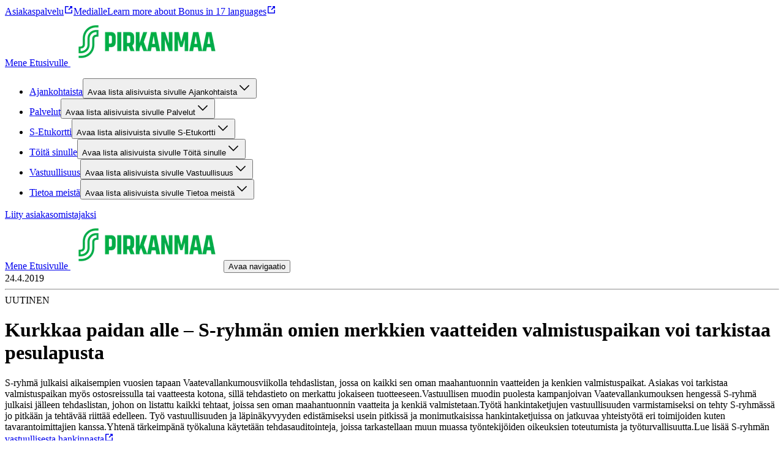

--- FILE ---
content_type: text/html; charset=utf-8
request_url: https://pirkanmaanosuuskauppa.fi/artikkeli/kurkkaa-paidan-alle-s-ryhman-omien-merkkien-vaatteiden-valmistuspaikan-voi-tarkistaa-pesulapusta
body_size: 25516
content:
<!DOCTYPE html><html lang="fi"><head><meta charSet="utf-8"/><meta name="viewport" content="width=device-width, initial-scale=1"/><link rel="preload" as="image" href="https://cdn.s-cloud.fi/v1/h80_q75/assets/dam-id/1uz8E4zQq2SAw-Xcp6CUKW.webp"/><link rel="preload" as="image" href="https://cdn.s-cloud.fi/v1/h96_q75/assets/dam-id/1uz8E4zQq2SAw-Xcp6CUKW.webp"/><link rel="stylesheet" href="/_next/static/css/12b38df10f87f140.css" nonce="Yjk1NjMzNzMtNjg0YS00Y2Q2LTk1ZDktNzgxNTkyNmQxMTc1" data-precedence="next"/><link rel="stylesheet" href="/_next/static/css/f0bc6affa2878754.css" nonce="Yjk1NjMzNzMtNjg0YS00Y2Q2LTk1ZDktNzgxNTkyNmQxMTc1" data-precedence="next"/><link rel="stylesheet" href="/_next/static/css/2e2a5a5db52a4c9d.css" nonce="Yjk1NjMzNzMtNjg0YS00Y2Q2LTk1ZDktNzgxNTkyNmQxMTc1" data-precedence="next"/><link rel="stylesheet" href="/_next/static/css/dfa0cbc9b6f67db2.css" nonce="Yjk1NjMzNzMtNjg0YS00Y2Q2LTk1ZDktNzgxNTkyNmQxMTc1" data-precedence="next"/><link rel="preload" as="script" fetchPriority="low" nonce="Yjk1NjMzNzMtNjg0YS00Y2Q2LTk1ZDktNzgxNTkyNmQxMTc1" href="/_next/static/chunks/webpack-32c0730c96c98ea3.js"/><script src="/_next/static/chunks/87c73c54-dd8d81ac9604067c.js" async="" nonce="Yjk1NjMzNzMtNjg0YS00Y2Q2LTk1ZDktNzgxNTkyNmQxMTc1"></script><script src="/_next/static/chunks/18-b53c8252c06895b3.js" async="" nonce="Yjk1NjMzNzMtNjg0YS00Y2Q2LTk1ZDktNzgxNTkyNmQxMTc1"></script><script src="/_next/static/chunks/main-app-474fd3b6ab21b830.js" async="" nonce="Yjk1NjMzNzMtNjg0YS00Y2Q2LTk1ZDktNzgxNTkyNmQxMTc1"></script><script src="/_next/static/chunks/577-7674faf1e900c101.js" async="" nonce="Yjk1NjMzNzMtNjg0YS00Y2Q2LTk1ZDktNzgxNTkyNmQxMTc1"></script><script src="/_next/static/chunks/839-f27f22e285565ac1.js" async="" nonce="Yjk1NjMzNzMtNjg0YS00Y2Q2LTk1ZDktNzgxNTkyNmQxMTc1"></script><script src="/_next/static/chunks/app/layout-6d9a6d8eee577521.js" async="" nonce="Yjk1NjMzNzMtNjg0YS00Y2Q2LTk1ZDktNzgxNTkyNmQxMTc1"></script><script src="/_next/static/chunks/388-13dada55c4977a3e.js" async="" nonce="Yjk1NjMzNzMtNjg0YS00Y2Q2LTk1ZDktNzgxNTkyNmQxMTc1"></script><script src="/_next/static/chunks/257-02656818abb9ab73.js" async="" nonce="Yjk1NjMzNzMtNjg0YS00Y2Q2LTk1ZDktNzgxNTkyNmQxMTc1"></script><script src="/_next/static/chunks/110-70a885a540940b0a.js" async="" nonce="Yjk1NjMzNzMtNjg0YS00Y2Q2LTk1ZDktNzgxNTkyNmQxMTc1"></script><script src="/_next/static/chunks/app/%5Blocale%5D/layout-05bf26864a2fd0d3.js" async="" nonce="Yjk1NjMzNzMtNjg0YS00Y2Q2LTk1ZDktNzgxNTkyNmQxMTc1"></script><script src="/_next/static/chunks/939-d0ea39573c9bf436.js" async="" nonce="Yjk1NjMzNzMtNjg0YS00Y2Q2LTk1ZDktNzgxNTkyNmQxMTc1"></script><script src="/_next/static/chunks/320-88e898ffe1c626b2.js" async="" nonce="Yjk1NjMzNzMtNjg0YS00Y2Q2LTk1ZDktNzgxNTkyNmQxMTc1"></script><script src="/_next/static/chunks/app/%5Blocale%5D/article/%5Bslug%5D/page-35452e367898e267.js" async="" nonce="Yjk1NjMzNzMtNjg0YS00Y2Q2LTk1ZDktNzgxNTkyNmQxMTc1"></script><script src="/_next/static/chunks/app/%5Blocale%5D/not-found-c1cffc3c09e05005.js" async="" nonce="Yjk1NjMzNzMtNjg0YS00Y2Q2LTk1ZDktNzgxNTkyNmQxMTc1"></script><title>Kurkkaa paidan alle – S-ryhmän omien merkkien vaatteiden valmistuspaikan voi tarkistaa pesulapusta – Pirkanmaan Osuuskauppa</title><link rel="canonical" href="https://pirkanmaanosuuskauppa.fi/artikkeli/kurkkaa-paidan-alle-s-ryhman-omien-merkkien-vaatteiden-valmistuspaikan-voi-tarkistaa-pesulapusta"/><meta property="og:title" content="Kurkkaa paidan alle – S-ryhmän omien merkkien vaatteiden valmistuspaikan voi tarkistaa pesulapusta"/><meta property="og:image" content="https://cdn.s-cloud.fi/v1/w1200_q75/assets/dam-id/1uz8E4zQq2SAw-Xcp6CUKW.webp"/><meta name="twitter:card" content="summary_large_image"/><meta name="twitter:title" content="Kurkkaa paidan alle – S-ryhmän omien merkkien vaatteiden valmistuspaikan voi tarkistaa pesulapusta"/><meta name="twitter:image" content="https://cdn.s-cloud.fi/v1/w1200_q75/assets/dam-id/1uz8E4zQq2SAw-Xcp6CUKW.webp"/><link rel="icon" href="https://cdn.s-cloud.fi/v1/w16_h16_q100/assets/dam-id/2uPmRDpmqINALqwR67b1vp.webp"/><style type="text/css" id="panda-theme-sbrand">[data-panda-theme=sbrand] {
    --typography-font-family-display: S Bonus Display;
    --typography-font-family-body: S Bonus UX;
    --typography-font-family-subtitle: S Bonus UX;
    --typography-font-weight-bold: var(--sds-font-weight-medium);
    --typography-heading-color: var(--color-text-strongest-primary);
    --typography-body-color: var(--color-text-default-neutral);
    --color-background-strongest-primary: #004628;
    --color-background-strong-primary: #007841;
    --color-background-medium-primary: #00AA46;
    --color-background-weak-primary: #EBF7EC;
    --color-background-weakest-primary: #F7FCF7;
    --color-background-strongest-secondary: #004628;
    --color-background-strong-secondary: #007841;
    --color-background-medium-secondary: #00EB5A;
    --color-background-weak-secondary: #D2FCD5;
    --color-background-weakest-secondary: #EAFEEC;
    --color-background-default-neutral: #FFFFFF;
    --color-background-weak-neutral: #F5F5F5;
    --color-background-weakest-neutral: #FAFAFA;
    --color-background-10-neutral: #1F1F1F;
    --color-background-20-neutral: #363636;
    --color-background-30-primary: #005C33;
    --color-background-35-primary: #006A3A;
    --color-background-inverse-neutral: #000000;
    --color-background-highlight: #91FA9B;
    --color-background-info: #E0F4FF;
    --color-background-warning: #FFF1D8;
    --color-background-error: #FFEDED;
    --color-background-site: #FFFFFF;
    --color-background-card: #FFFFFF;
    --color-text-strongest-primary: #004628;
    --color-text-strong-primary: #007841;
    --color-text-strongest-secondary: #004628;
    --color-text-strong-secondary: #007841;
    --color-text-stronger-neutral: #363636;
    --color-text-strong-neutral: #666666;
    --color-text-inverse-neutral: #FFFFFF;
    --color-text-default-neutral: #1F1F1F;
    --color-element-strongest-primary: #004628;
    --color-element-strong-primary: #007841;
    --color-element-strong-neutral: #666666;
    --color-element-inverse-neutral: #FFFFFF;
    --color-element-default-neutral: #1F1F1F;
    --color-element-highlight: #007841;
    --color-element-info: #006E87;
    --color-element-warning: #885600;
    --color-element-error: #B70000;
    --color-border-strong-primary: #007841;
    --color-border-strongest-secondary: #004628;
    --color-border-strong-secondary: #007841;
    --color-border-weak-neutral: #E6E6E6;
    --color-border-inverse-neutral: #FFFFFF;
    --color-border-default-neutral: #666666;
    --color-border-10-neutral: #1F1F1F;
    --color-border-focus: #007841;
    --color-common-highlight: #007841;
    --common-border-radius-x-small: calc(0.25rem * 0.5);
    --common-border-radius-small: calc(0.25rem * 2);
    --common-border-radius-medium: calc(0.25rem * 3);
    --common-border-radius-large: calc(0.25rem * 4);
    --common-box-shadow-position-y: var(--sds-shadow-elevation-middle-y);
    --common-box-shadow-blur: var(--sds-shadow-elevation-middle-blur);
    --common-box-shadow-color: rgba(0, 0, 0, 0.25);
    --common-box-shadow-default: 0 var(--common-box-shadow-position-y) var(--common-box-shadow-blur) var(--common-box-shadow-color);
    --common-outline-offset: var(--sds-size-2);
    --component-article-title-background-color: var(--color-background-weakest-secondary);
    --component-article-highlight-badge-background-color: var(--color-background-highlight);
    --component-article-highlight-badge-text-color: var(--color-text-strongest-primary);
    --component-table-row-background-color: var(--color-background-weakest-secondary);
    --component-table-container-background-color: var(--color-background-default-neutral);
    --component-table-container-padding-top: var(--sds-space-4);
    --component-table-container-padding-default: var(--sds-space-16);
    --component-table-row-border-radius: var(--common-border-radius-small);
    --component-table-container-border-color: var(--color-border-weak-neutral);
    --component-table-container-border-radius: var(--common-border-radius-medium);
    --component-promotion-background-primary-color: var(--color-background-weakest-secondary);
    --component-promotion-background-secondary-color: var(--color-background-weak-primary);
    --component-notification-text-color: var(--color-text-default-neutral);
    --component-notification-info-background-color: var(--color-background-info);
    --component-notification-info-element-color: var(--color-element-info);
    --component-notification-warning-background-color: var(--color-background-warning);
    --component-notification-warning-element-color: var(--color-element-warning);
    --component-notification-error-background-color: var(--color-background-error);
    --component-notification-error-element-color: var(--color-element-error);
    --component-footer-background-color: var(--color-background-default-neutral);
    --component-footer-link-color: var(--color-text-strong-primary);
    --component-footer-text-color: var(--color-text-default-neutral);
    --component-footer-element-color: var(--color-element-strong-primary);
    --component-header-background-color: var(--color-background-default-neutral);
    --component-header-text-color: var(--color-text-default-neutral);
    --component-header-border-color: var(--color-border-weak-neutral);
    --component-header-highlight-color: var(--color-common-highlight);
    --component-preheader-background-color: var(--color-background-weakest-neutral);
    --component-preheader-link-color: var(--color-text-strong-primary);
    --component-button-border-radius: 1000px;
    --component-button-filled-background-color: var(--color-background-strong-primary);
    --component-button-filled-background-hover-color: var(--color-background-35-primary);
    --component-button-filled-background-active-color: var(--color-background-30-primary);
    --component-button-filled-text-color: var(--color-text-inverse-neutral);
    --component-button-outlined-border-color: var(--color-border-strong-primary);
    --component-button-outlined-background-hover-color: color-mix(in srgb, var(--component-button-filled-background-color) 4%, transparent);
    --component-button-outlined-background-active-color: color-mix(in srgb, var(--component-button-filled-background-color) 10%, transparent);
    --component-button-outlined-text-color: var(--color-text-strong-primary);
    --component-button-plain-background-hover-color: color-mix(in srgb, var(--component-button-filled-background-color) 4%, transparent);
    --component-button-plain-background-active-color: color-mix(in srgb, var(--component-button-filled-background-color) 10%, transparent);
    --component-button-plain-text-color: var(--color-text-strong-primary);
    --component-togglechip-unselected-text-color: var(--color-text-default-neutral);
    --component-togglechip-selected-background-color: var(--color-background-strong-primary);
    --component-togglechip-selected-background-hover-color: var(--color-background-35-primary);
    --component-togglechip-selected-background-active-color: var(--color-background-30-primary);
    --component-togglechip-selected-text-color: var(--color-text-inverse-neutral);
    --component-displaychip-background-color: var(--color-background-weak-primary);
    --component-displaychip-text-color: var(--color-text-strong-primary);
    --component-section-background-primary-color: var(--color-background-weakest-primary);
    --component-layout-rowGap-default: var(--sds-space-48);
    --component-layout-rowGap-sm: var(--sds-space-48);
    --component-layout-rowGap-md: var(--sds-space-48);
    --component-layout-rowGap-lg: var(--sds-space-64);
    --component-layout-rowGap-xl: var(--sds-space-64);
    --component-restrictedWidth-contentMaxWidth: 1440px;
    --component-restrictedWidth-contentMinWidth: 320px;
    --component-restrictedWidth-sidePadding-default: var(--sds-space-16);
    --component-restrictedWidth-sidePadding-sm: var(--sds-space-28);
    --component-restrictedWidth-sidePadding-md: var(--sds-space-36);
    --component-restrictedWidth-sidePadding-lg: var(--sds-space-64);
    --component-restrictedWidth-sidePadding-xl: var(--sds-space-80);
    --component-text-maxWidth: 800px;
    --sds-brand-size-border-radius-root: 0.25rem;
    --sds-brand-color-border-focus: var(--color-border-focus)
}</style><script src="/_next/static/chunks/polyfills-42372ed130431b0a.js" noModule="" nonce="Yjk1NjMzNzMtNjg0YS00Y2Q2LTk1ZDktNzgxNTkyNmQxMTc1"></script></head><body class="ff_var(--typography-font-family-body) [&amp;_h1,_h2,_h3,_h4,_h5,_h6]:wb_break-word [&amp;_h1,_h2,_h3,_h4,_h5,_h6]:c_var(--typography-heading-color) [&amp;_span]:ff_var(--typography-font-family-body) [&amp;_span:not(:has(&gt;_svg)):not(:has(&gt;_span))]:mb_var(--sds-space-16) [&amp;_span:not(:has(&gt;_svg)):not(:has(&gt;_span))]:c_var(--typography-body-color) [&amp;_span_&gt;_b]:fw_var(--typography-font-weight-bold) [&amp;&amp;_a_span]:mb_0 [&amp;_h2,_h3,_h4]:mt_var(--sds-space-16) [&amp;_h2,_h3,_h4]:mb_var(--sds-space-20) [&amp;_h2,_h3,_h4]:md:mt_var(--sds-space-20) [&amp;_h2]:ff_var(--typography-font-family-display) [&amp;_h2]:fw_var(--sds-font-weight-bold) [&amp;_h2]:fs_var(--sds-font-size-display-xxxsmall) [&amp;_h2]:lh_var(--sds-font-lineheight-display-xxxsmall) [&amp;_h2]:ls_var(--sds-font-letterspacing-small) [&amp;_h2]:tt_var(--sds-font-texttransform-default) [&amp;_h2]:md:ff_var(--typography-font-family-display) [&amp;_h2]:md:fw_var(--sds-font-weight-bold) [&amp;_h2]:md:fs_var(--sds-font-size-display-xxsmall) [&amp;_h2]:md:lh_var(--sds-font-lineheight-display-xxsmall) [&amp;_h2]:md:ls_var(--sds-font-letterspacing-small) [&amp;_h2]:md:tt_var(--sds-font-texttransform-default) [&amp;_h2]:xl:ff_var(--typography-font-family-display) [&amp;_h2]:xl:fw_var(--sds-font-weight-bold) [&amp;_h2]:xl:fs_var(--sds-font-size-display-small) [&amp;_h2]:xl:lh_var(--sds-font-lineheight-display-small) [&amp;_h2]:xl:ls_var(--sds-font-letterspacing-small) [&amp;_h2]:xl:tt_var(--sds-font-texttransform-default) [&amp;_h3]:ff_var(--typography-font-family-display) [&amp;_h3]:fw_var(--sds-font-weight-bold) [&amp;_h3]:fs_var(--sds-font-size-display-xxxxsmall) [&amp;_h3]:lh_var(--sds-font-lineheight-display-xxxxsmall) [&amp;_h3]:ls_var(--sds-font-letterspacing-small) [&amp;_h3]:tt_var(--sds-font-texttransform-default) [&amp;_h3]:md:ff_var(--typography-font-family-display) [&amp;_h3]:md:fw_var(--sds-font-weight-semibold) [&amp;_h3]:md:fs_var(--sds-font-size-display-xxxsmall) [&amp;_h3]:md:lh_var(--sds-font-lineheight-display-xxxsmall) [&amp;_h3]:md:ls_var(--sds-font-letterspacing-small) [&amp;_h3]:md:tt_var(--sds-font-texttransform-default) [&amp;_h3]:xl:ff_var(--typography-font-family-display) [&amp;_h3]:xl:fw_var(--sds-font-weight-semibold) [&amp;_h3]:xl:fs_var(--sds-font-size-display-xsmall) [&amp;_h3]:xl:lh_var(--sds-font-lineheight-display-xsmall) [&amp;_h3]:xl:ls_var(--sds-font-letterspacing-small) [&amp;_h3]:xl:tt_var(--sds-font-texttransform-default) [&amp;_h4]:ff_var(--typography-font-family-display) [&amp;_h4]:fw_var(--sds-font-weight-bold) [&amp;_h4]:fs_var(--sds-font-size-display-xxxxxsmall) [&amp;_h4]:lh_var(--sds-font-lineheight-display-xxxxxsmall) [&amp;_h4]:ls_var(--sds-font-letterspacing-small) [&amp;_h4]:tt_var(--sds-font-texttransform-default) [&amp;_h4]:md:ff_var(--typography-font-family-display) [&amp;_h4]:md:fw_var(--sds-font-weight-semibold) [&amp;_h4]:md:fs_var(--sds-font-size-display-xxxxsmall) [&amp;_h4]:md:lh_var(--sds-font-lineheight-display-xxxxsmall) [&amp;_h4]:md:ls_var(--sds-font-letterspacing-small) [&amp;_h4]:md:tt_var(--sds-font-texttransform-default) [&amp;_h4]:xl:ff_var(--typography-font-family-display) [&amp;_h4]:xl:fw_var(--sds-font-weight-semibold) [&amp;_h4]:xl:fs_var(--sds-font-size-display-xxsmall) [&amp;_h4]:xl:lh_var(--sds-font-lineheight-display-xxsmall) [&amp;_h4]:xl:ls_var(--sds-font-letterspacing-small) [&amp;_h4]:xl:tt_var(--sds-font-texttransform-default) [&amp;_h5]:ff_var(--typography-font-family-display) [&amp;_h5]:fw_var(--sds-font-weight-semibold) [&amp;_h5]:fs_var(--sds-font-size-display-xxxxxsmall) [&amp;_h5]:lh_var(--sds-font-lineheight-display-xxxxxsmall) [&amp;_h5]:ls_var(--sds-font-letterspacing-small) [&amp;_h5]:tt_var(--sds-font-texttransform-default) [&amp;_h5]:md:ff_var(--typography-font-family-display) [&amp;_h5]:md:fw_var(--sds-font-weight-semibold) [&amp;_h5]:md:fs_var(--sds-font-size-display-xxxxxsmall) [&amp;_h5]:md:lh_var(--sds-font-lineheight-display-xxxxxsmall) [&amp;_h5]:md:ls_var(--sds-font-letterspacing-small) [&amp;_h5]:md:tt_var(--sds-font-texttransform-default) [&amp;_h5]:xl:ff_var(--typography-font-family-display) [&amp;_h5]:xl:fw_var(--sds-font-weight-semibold) [&amp;_h5]:xl:fs_var(--sds-font-size-display-xxxsmall) [&amp;_h5]:xl:lh_var(--sds-font-lineheight-display-xxxsmall) [&amp;_h5]:xl:ls_var(--sds-font-letterspacing-small) [&amp;_h5]:xl:tt_var(--sds-font-texttransform-default) [&amp;_h6]:ff_var(--typography-font-family-display) [&amp;_h6]:fw_var(--sds-font-weight-semibold) [&amp;_h6]:fs_var(--sds-font-size-display-xxxxxsmall) [&amp;_h6]:lh_var(--sds-font-lineheight-display-xxxxxsmall) [&amp;_h6]:ls_var(--sds-font-letterspacing-small) [&amp;_h6]:tt_var(--sds-font-texttransform-default) [&amp;_h6]:md:ff_var(--typography-font-family-display) [&amp;_h6]:md:fw_var(--sds-font-weight-semibold) [&amp;_h6]:md:fs_var(--sds-font-size-display-xxxxxsmall) [&amp;_h6]:md:lh_var(--sds-font-lineheight-display-xxxxxsmall) [&amp;_h6]:md:ls_var(--sds-font-letterspacing-small) [&amp;_h6]:md:tt_var(--sds-font-texttransform-default) [&amp;_h6]:xl:ff_var(--typography-font-family-display) [&amp;_h6]:xl:fw_var(--sds-font-weight-semibold) [&amp;_h6]:xl:fs_var(--sds-font-size-display-xxxxsmall) [&amp;_h6]:xl:lh_var(--sds-font-lineheight-display-xxxxsmall) [&amp;_h6]:xl:ls_var(--sds-font-letterspacing-small) [&amp;_h6]:xl:tt_var(--sds-font-texttransform-default)"><div hidden=""><!--$--><!--/$--></div><div data-theme="sbrand"><div class="bg_var(--color-background-site) d_flex flex-d_column min-h_100vh" data-panda-theme="sbrand"><div></div><header class="pos_sticky w_100% top_0 z_2 bg-c_var(--color-background-default-neutral)"><div class="d_none bd-b_var(--sds-size-border-small)_solid_var(--color-border-weak-neutral) lg:d_block" data-testid="desktop-header"><div class="w_100% d_flex bg-c_var(--component-preheader-background-color)" data-testid="pre-header"><div class="w_100% d_flex ai_center flex-d_row gap_var(--sds-space-16) ff_var(--typography-font-family-body) [&amp;&amp;&amp;_a]:c_var(--component-preheader-link-color) [&amp;&amp;&amp;_a]:[&amp;&amp;&amp;&amp;_svg]:c_var(--component-preheader-link-color) [&amp;&amp;]:pt_var(--sds-space-8) [&amp;&amp;]:pb_var(--sds-space-8) [&amp;&amp;]:jc_space-between xl:[&amp;&amp;]:jc_end d_flex flex-d_column jc_center ai_center bx-s_border-box w_100% max-w_var(--component-restrictedWidth-contentMaxWidth) min-w_var(--component-restrictedWidth-contentMinWidth) m_0_auto p_0_var(--component-restrictedWidth-sidePadding-default) sm:p_0_var(--component-restrictedWidth-sidePadding-sm) md:p_0_var(--component-restrictedWidth-sidePadding-md) lg:p_0_var(--component-restrictedWidth-sidePadding-lg) xl:p_0_var(--component-restrictedWidth-sidePadding-xl)"><nav aria-label="Pikalinkit" class="[&amp;&amp;]:p_0 [&amp;&amp;]:fs_var(--sds-font-size-body-small) [&amp;&amp;]:pt_var(--sds-space-8) [&amp;&amp;]:pb_var(--sds-space-8) m_0 d_flex flex-d_row flex-wrap_wrap cg_var(--sds-space-16) rg_var(--sds-space-8) jc_start xl:jc_end"><a class="wb_break-word c_var(--color-text-strong-primary) [&amp;_span]:c_inherit cEagbj gccOOB bVOCBa clvpcx hAnWrU chfaMw fNQhpg gWBMEI bifcPB jcBzjx kdnKPA ebYIyA jtSwqc" rel="noopener" target="_blank" data-testid="link" href="https://www.s-kanava.fi/asiakaspalvelu/">Asiakaspalvelu<span class="sds-Icon-wrapper bUKHpG dWkaQB gJVvRt bHTpI gccOOB kpESlW hskRdH dXLbFQ dQKoPo engLxJ koglCo cStbFa bfFCqi"><svg fill="none" xmlns="http://www.w3.org/2000/svg" viewBox="0 0 16 16" height="16" width="16" aria-label="Avautuu uuteen välilehteen"><path d="M8 2H3a1 1 0 0 0-1 1v10a1 1 0 0 0 1 1h10a1 1 0 0 0 1-1V8h-1.5v4.5h-9v-9H8zm6 4V2h-4v1.5h1.44L7.47 7.47l1.06 1.06 3.97-3.97V6z" fill="currentColor" fill-rule="evenodd"></path></svg></span></a><a class="wb_break-word c_var(--color-text-strong-primary) [&amp;_span]:c_inherit cEagbj gccOOB bVOCBa clvpcx hAnWrU chfaMw fNQhpg gWBMEI bifcPB jcBzjx kdnKPA ebYIyA jtSwqc" data-testid="link" href="/etusivu/medialle">Medialle</a><a class="wb_break-word c_var(--color-text-strong-primary) [&amp;_span]:c_inherit cEagbj gccOOB bVOCBa clvpcx hAnWrU chfaMw fNQhpg gWBMEI bifcPB jcBzjx kdnKPA ebYIyA jtSwqc" rel="noopener" target="_blank" data-testid="link" href="https://bonus.s-etukortti.fi/">Learn more about Bonus in 17 languages<span class="sds-Icon-wrapper bUKHpG dWkaQB gJVvRt bHTpI gccOOB kpESlW hskRdH dXLbFQ dQKoPo engLxJ koglCo cStbFa bfFCqi"><svg fill="none" xmlns="http://www.w3.org/2000/svg" viewBox="0 0 16 16" height="16" width="16" aria-label="Avautuu uuteen välilehteen"><path d="M8 2H3a1 1 0 0 0-1 1v10a1 1 0 0 0 1 1h10a1 1 0 0 0 1-1V8h-1.5v4.5h-9v-9H8zm6 4V2h-4v1.5h1.44L7.47 7.47l1.06 1.06 3.97-3.97V6z" fill="currentColor" fill-rule="evenodd"></path></svg></span></a></nav></div></div><div class="w_100% d_flex flex-d_row flex-wrap_wrap ai_flex-start cg_var(--sds-space-20) [&amp;&amp;]:jc_space-between d_flex flex-d_column jc_center ai_center bx-s_border-box w_100% max-w_var(--component-restrictedWidth-contentMaxWidth) min-w_var(--component-restrictedWidth-contentMinWidth) m_0_auto p_0_var(--component-restrictedWidth-sidePadding-default) sm:p_0_var(--component-restrictedWidth-sidePadding-sm) md:p_0_var(--component-restrictedWidth-sidePadding-md) lg:p_0_var(--component-restrictedWidth-sidePadding-lg) xl:p_0_var(--component-restrictedWidth-sidePadding-xl)"><a target="" class="focusVisible:bd_none focusVisible:ring_var(--sds-brand-color-border-focus)_solid_var(--sds-size-border-large) d_flex order_0 m_var(--sds-space-20)_0" href="/"><span class="[&amp;:not(:focus):not(:active)]:w_1px! [&amp;:not(:focus):not(:active)]:h_1px! [&amp;:not(:focus):not(:active)]:ov_hidden! [&amp;:not(:focus):not(:active)]:clip_rect(0_0_0_0)! [&amp;:not(:focus):not(:active)]:cp-path_inset(50%)! [&amp;:not(:focus):not(:active)]:pos_absolute! [&amp;:not(:focus):not(:active)]:white-space_nowrap!">Mene Etusivulle </span><img alt="" aria-hidden="true" src="https://cdn.s-cloud.fi/v1/h80_q75/assets/dam-id/1uz8E4zQq2SAw-Xcp6CUKW.webp" class="h_2.5rem"/></a><nav aria-label="Sivusto" class="w_100% order_2 ml_auto bd-t_var(--sds-size-border-small)_solid_var(--color-border-weak-neutral)"><ul role="list" class="m_0 d_flex flex-d_row flex-wrap_wrap cg_var(--sds-space-20) [&amp;&amp;]:p_0 jc_flex-start [&amp;&amp;_li]:li-t_none"><li class="d_flex"><div class="w_100% d_flex flex-d_row pos_relative ai_center [&amp;&amp;&amp;]:bg-c_var(--color-background-default-neutral) p_var(--sds-space-12)_0 lg:w_unset lg:p_0 lg:hover:bx-sh_inset_0_-2px_0_0_var(--component-header-highlight-color)"><div class="d_flex flex-d_row w_100% ai_center cg_var(--sds-space-4)"><a class="wb_break-word c_var(--color-text-strong-primary) [&amp;_span]:c_inherit w_100% td_none ff_var(--typography-font-family-body) d_flex p_var(--sds-space-12)_0 [&amp;&amp;&amp;]:c_var(--component-header-text-color) hover:c_var(--component-header-highlight-color) currentPage:[&amp;&amp;]:c_var(--component-header-highlight-color) lg:w_unset cEagbj gccOOB bVOCBa clvpcx hAnWrU chfaMw fNQhpg gWBMEI bifcPB jcBzjx kdnKPA ebYIyA jtSwqc" data-testid="link" href="/ajankohtaista">Ajankohtaista</a><button class="c_var(--component-header-highlight-color) bg_var(--color-background-default-neutral) h_var(--sds-size-36) w_var(--sds-size-36) min-w_var(--sds-size-36) p_0 [&amp;&amp;_span]:m_0 [&amp;&amp;_span]:[&amp;_svg]:mt_2px [&amp;&amp;_span]:[&amp;_svg]:trs_all_0.2s_ease [&amp;&amp;_span]:[&amp;_svg]:trf_rotate(0deg) expanded:[&amp;&amp;_span]:[&amp;_svg]:trf_rotate(180deg) expanded:lg:mr_0 humqDS bccnaB dhVfei dsiSgT iivLdK eZlVZc gKvCqE jyIwOD fXZpbv gnuVSH kBTQcH cerVTu egagWk brXWGL kWaomU jBllvQ dWXvky gbuWIa eykkQy jbWIzK bkprhX bROWyg gVXJpk jgCUQz bqvBOu lgQBRJ kVvJSQ ihZfmo eMnfAM bifBhr fLHVBn fOsFRE jJBFyI dKkbFD cRtAGk fRfXFy izqHue hzgrDW cziVnq jscvvW hnsbjG iMfhuK vqyOT" aria-controls="desktop-site-navigation-sub-links-0" aria-expanded="false"><span class="[&amp;:not(:focus):not(:active)]:w_1px! [&amp;:not(:focus):not(:active)]:h_1px! [&amp;:not(:focus):not(:active)]:ov_hidden! [&amp;:not(:focus):not(:active)]:clip_rect(0_0_0_0)! [&amp;:not(:focus):not(:active)]:cp-path_inset(50%)! [&amp;:not(:focus):not(:active)]:pos_absolute! [&amp;:not(:focus):not(:active)]:white-space_nowrap!">Avaa lista alisivuista sivulle Ajankohtaista</span><span class="sds-Icon-wrapper"><svg fill="none" xmlns="http://www.w3.org/2000/svg" viewBox="0 0 24 24" height="24" width="24"><path fill-rule="evenodd" d="m12 14.94 6.97-6.97 1.06 1.06L12 17.062l-8.03-8.03L5.03 7.97z" fill="currentColor"></path></svg></span></button></div></div><div class="[&amp;:not(:focus):not(:active)]:w_1px! [&amp;:not(:focus):not(:active)]:h_1px! [&amp;:not(:focus):not(:active)]:ov_hidden! [&amp;:not(:focus):not(:active)]:clip_rect(0_0_0_0)! [&amp;:not(:focus):not(:active)]:cp-path_inset(50%)! [&amp;:not(:focus):not(:active)]:pos_absolute! [&amp;:not(:focus):not(:active)]:white-space_nowrap!" hidden=""><ul class="[&amp;&amp;_li]:li-t_none p_0 w_100%" id="desktop-site-navigation-sub-links-0" aria-label="Alisivut sivulle Ajankohtaista" role="list" style="width:100%"><li class="d_flex flex-d_column jc_center ai_center bx-s_border-box w_100% max-w_var(--component-restrictedWidth-contentMaxWidth) min-w_var(--component-restrictedWidth-contentMinWidth) m_0_auto p_0_var(--component-restrictedWidth-sidePadding-default) sm:p_0_var(--component-restrictedWidth-sidePadding-sm) md:p_0_var(--component-restrictedWidth-sidePadding-md) lg:p_0_var(--component-restrictedWidth-sidePadding-lg) xl:p_0_var(--component-restrictedWidth-sidePadding-xl) w_100% d_flex ai_flex-start pos_relative"><div class=""><a class="wb_break-word c_var(--color-text-strong-primary) [&amp;_span]:c_inherit w_fit-content z_1 td_none ff_var(--typography-font-family-body) d_flex p_var(--sds-space-16)_0 [&amp;&amp;]:c_var(--component-header-text-color) hover:c_var(--component-header-highlight-color) currentPage:[&amp;&amp;]:c_var(--component-header-highlight-color) cEagbj gccOOB bVOCBa clvpcx hAnWrU chfaMw fNQhpg gWBMEI bifcPB jcBzjx kdnKPA ebYIyA jtSwqc" data-testid="link" href="/ajankohtaista">Ajankohtaista</a><div class=""></div></div></li><li class="d_flex flex-d_column jc_center ai_center bx-s_border-box w_100% max-w_var(--component-restrictedWidth-contentMaxWidth) min-w_var(--component-restrictedWidth-contentMinWidth) m_0_auto p_0_var(--component-restrictedWidth-sidePadding-default) sm:p_0_var(--component-restrictedWidth-sidePadding-sm) md:p_0_var(--component-restrictedWidth-sidePadding-md) lg:p_0_var(--component-restrictedWidth-sidePadding-lg) xl:p_0_var(--component-restrictedWidth-sidePadding-xl) w_100% d_flex ai_flex-start pos_relative"><div class=""><a class="wb_break-word c_var(--color-text-strong-primary) [&amp;_span]:c_inherit w_fit-content z_1 td_none ff_var(--typography-font-family-body) d_flex p_var(--sds-space-16)_0 [&amp;&amp;]:c_var(--component-header-text-color) hover:c_var(--component-header-highlight-color) currentPage:[&amp;&amp;]:c_var(--component-header-highlight-color) cEagbj gccOOB bVOCBa clvpcx hAnWrU chfaMw fNQhpg gWBMEI bifcPB jcBzjx kdnKPA ebYIyA jtSwqc" data-testid="link" href="/ajankohtaista/edut-ja-kampanjat">Edut ja kampanjat</a><div class=""></div></div></li></ul></div></li><li class="d_flex"><div class="w_100% d_flex flex-d_row pos_relative ai_center [&amp;&amp;&amp;]:bg-c_var(--color-background-default-neutral) p_var(--sds-space-12)_0 lg:w_unset lg:p_0 lg:hover:bx-sh_inset_0_-2px_0_0_var(--component-header-highlight-color)"><div class="d_flex flex-d_row w_100% ai_center cg_var(--sds-space-4)"><a class="wb_break-word c_var(--color-text-strong-primary) [&amp;_span]:c_inherit w_100% td_none ff_var(--typography-font-family-body) d_flex p_var(--sds-space-12)_0 [&amp;&amp;&amp;]:c_var(--component-header-text-color) hover:c_var(--component-header-highlight-color) currentPage:[&amp;&amp;]:c_var(--component-header-highlight-color) lg:w_unset cEagbj gccOOB bVOCBa clvpcx hAnWrU chfaMw fNQhpg gWBMEI bifcPB jcBzjx kdnKPA ebYIyA jtSwqc" data-testid="link" href="/palvelut">Palvelut</a><button class="c_var(--component-header-highlight-color) bg_var(--color-background-default-neutral) h_var(--sds-size-36) w_var(--sds-size-36) min-w_var(--sds-size-36) p_0 [&amp;&amp;_span]:m_0 [&amp;&amp;_span]:[&amp;_svg]:mt_2px [&amp;&amp;_span]:[&amp;_svg]:trs_all_0.2s_ease [&amp;&amp;_span]:[&amp;_svg]:trf_rotate(0deg) expanded:[&amp;&amp;_span]:[&amp;_svg]:trf_rotate(180deg) expanded:lg:mr_0 humqDS bccnaB dhVfei dsiSgT iivLdK eZlVZc gKvCqE jyIwOD fXZpbv gnuVSH kBTQcH cerVTu egagWk brXWGL kWaomU jBllvQ dWXvky gbuWIa eykkQy jbWIzK bkprhX bROWyg gVXJpk jgCUQz bqvBOu lgQBRJ kVvJSQ ihZfmo eMnfAM bifBhr fLHVBn fOsFRE jJBFyI dKkbFD cRtAGk fRfXFy izqHue hzgrDW cziVnq jscvvW hnsbjG iMfhuK vqyOT" aria-controls="desktop-site-navigation-sub-links-1" aria-expanded="false"><span class="[&amp;:not(:focus):not(:active)]:w_1px! [&amp;:not(:focus):not(:active)]:h_1px! [&amp;:not(:focus):not(:active)]:ov_hidden! [&amp;:not(:focus):not(:active)]:clip_rect(0_0_0_0)! [&amp;:not(:focus):not(:active)]:cp-path_inset(50%)! [&amp;:not(:focus):not(:active)]:pos_absolute! [&amp;:not(:focus):not(:active)]:white-space_nowrap!">Avaa lista alisivuista sivulle Palvelut</span><span class="sds-Icon-wrapper"><svg fill="none" xmlns="http://www.w3.org/2000/svg" viewBox="0 0 24 24" height="24" width="24"><path fill-rule="evenodd" d="m12 14.94 6.97-6.97 1.06 1.06L12 17.062l-8.03-8.03L5.03 7.97z" fill="currentColor"></path></svg></span></button></div></div><div class="[&amp;:not(:focus):not(:active)]:w_1px! [&amp;:not(:focus):not(:active)]:h_1px! [&amp;:not(:focus):not(:active)]:ov_hidden! [&amp;:not(:focus):not(:active)]:clip_rect(0_0_0_0)! [&amp;:not(:focus):not(:active)]:cp-path_inset(50%)! [&amp;:not(:focus):not(:active)]:pos_absolute! [&amp;:not(:focus):not(:active)]:white-space_nowrap!" hidden=""><ul class="[&amp;&amp;_li]:li-t_none p_0 w_100%" id="desktop-site-navigation-sub-links-1" aria-label="Alisivut sivulle Palvelut" role="list" style="width:100%"><li class="d_flex flex-d_column jc_center ai_center bx-s_border-box w_100% max-w_var(--component-restrictedWidth-contentMaxWidth) min-w_var(--component-restrictedWidth-contentMinWidth) m_0_auto p_0_var(--component-restrictedWidth-sidePadding-default) sm:p_0_var(--component-restrictedWidth-sidePadding-sm) md:p_0_var(--component-restrictedWidth-sidePadding-md) lg:p_0_var(--component-restrictedWidth-sidePadding-lg) xl:p_0_var(--component-restrictedWidth-sidePadding-xl) w_100% d_flex ai_flex-start pos_relative"><div class=""><a class="wb_break-word c_var(--color-text-strong-primary) [&amp;_span]:c_inherit w_fit-content z_1 td_none ff_var(--typography-font-family-body) d_flex p_var(--sds-space-16)_0 [&amp;&amp;]:c_var(--component-header-text-color) hover:c_var(--component-header-highlight-color) currentPage:[&amp;&amp;]:c_var(--component-header-highlight-color) cEagbj gccOOB bVOCBa clvpcx hAnWrU chfaMw fNQhpg gWBMEI bifcPB jcBzjx kdnKPA ebYIyA jtSwqc" data-testid="link" href="/palvelut/lahituottajat">Lähituottajat</a><div class=""></div></div></li><li class="d_flex flex-d_column jc_center ai_center bx-s_border-box w_100% max-w_var(--component-restrictedWidth-contentMaxWidth) min-w_var(--component-restrictedWidth-contentMinWidth) m_0_auto p_0_var(--component-restrictedWidth-sidePadding-default) sm:p_0_var(--component-restrictedWidth-sidePadding-sm) md:p_0_var(--component-restrictedWidth-sidePadding-md) lg:p_0_var(--component-restrictedWidth-sidePadding-lg) xl:p_0_var(--component-restrictedWidth-sidePadding-xl) w_100% d_flex ai_flex-start pos_relative"><div class=""><a class="wb_break-word c_var(--color-text-strong-primary) [&amp;_span]:c_inherit w_fit-content z_1 td_none ff_var(--typography-font-family-body) d_flex p_var(--sds-space-16)_0 [&amp;&amp;]:c_var(--component-header-text-color) hover:c_var(--component-header-highlight-color) currentPage:[&amp;&amp;]:c_var(--component-header-highlight-color) cEagbj gccOOB bVOCBa clvpcx hAnWrU chfaMw fNQhpg gWBMEI bifcPB jcBzjx kdnKPA ebYIyA jtSwqc" data-testid="link" href="/palvelut/yrityksille">Yrityksille</a><div class=""></div></div></li><li class="d_flex flex-d_column jc_center ai_center bx-s_border-box w_100% max-w_var(--component-restrictedWidth-contentMaxWidth) min-w_var(--component-restrictedWidth-contentMinWidth) m_0_auto p_0_var(--component-restrictedWidth-sidePadding-default) sm:p_0_var(--component-restrictedWidth-sidePadding-sm) md:p_0_var(--component-restrictedWidth-sidePadding-md) lg:p_0_var(--component-restrictedWidth-sidePadding-lg) xl:p_0_var(--component-restrictedWidth-sidePadding-xl) w_100% d_flex ai_flex-start pos_relative"><div class=""><a class="wb_break-word c_var(--color-text-strong-primary) [&amp;_span]:c_inherit w_fit-content z_1 td_none ff_var(--typography-font-family-body) d_flex p_var(--sds-space-16)_0 [&amp;&amp;]:c_var(--component-header-text-color) hover:c_var(--component-header-highlight-color) currentPage:[&amp;&amp;]:c_var(--component-header-highlight-color) cEagbj gccOOB bVOCBa clvpcx hAnWrU chfaMw fNQhpg gWBMEI bifcPB jcBzjx kdnKPA ebYIyA jtSwqc" data-testid="link" href="/yrityksille/kokous-ja-majoituspalvelut">Kokous- ja majoituspalvelut</a><div class=""></div></div></li><li class="d_flex flex-d_column jc_center ai_center bx-s_border-box w_100% max-w_var(--component-restrictedWidth-contentMaxWidth) min-w_var(--component-restrictedWidth-contentMinWidth) m_0_auto p_0_var(--component-restrictedWidth-sidePadding-default) sm:p_0_var(--component-restrictedWidth-sidePadding-sm) md:p_0_var(--component-restrictedWidth-sidePadding-md) lg:p_0_var(--component-restrictedWidth-sidePadding-lg) xl:p_0_var(--component-restrictedWidth-sidePadding-xl) w_100% d_flex ai_flex-start pos_relative"><div class=""><a class="wb_break-word c_var(--color-text-strong-primary) [&amp;_span]:c_inherit w_fit-content z_1 td_none ff_var(--typography-font-family-body) d_flex p_var(--sds-space-16)_0 [&amp;&amp;]:c_var(--component-header-text-color) hover:c_var(--component-header-highlight-color) currentPage:[&amp;&amp;]:c_var(--component-header-highlight-color) cEagbj gccOOB bVOCBa clvpcx hAnWrU chfaMw fNQhpg gWBMEI bifcPB jcBzjx kdnKPA ebYIyA jtSwqc" data-testid="link" href="/ruokatori">Ruokatori</a><div class=""></div></div></li></ul></div></li><li class="d_flex"><div class="w_100% d_flex flex-d_row pos_relative ai_center [&amp;&amp;&amp;]:bg-c_var(--color-background-default-neutral) p_var(--sds-space-12)_0 lg:w_unset lg:p_0 lg:hover:bx-sh_inset_0_-2px_0_0_var(--component-header-highlight-color)"><div class="d_flex flex-d_row w_100% ai_center cg_var(--sds-space-4)"><a class="wb_break-word c_var(--color-text-strong-primary) [&amp;_span]:c_inherit w_100% td_none ff_var(--typography-font-family-body) d_flex p_var(--sds-space-12)_0 [&amp;&amp;&amp;]:c_var(--component-header-text-color) hover:c_var(--component-header-highlight-color) currentPage:[&amp;&amp;]:c_var(--component-header-highlight-color) lg:w_unset cEagbj gccOOB bVOCBa clvpcx hAnWrU chfaMw fNQhpg gWBMEI bifcPB jcBzjx kdnKPA ebYIyA jtSwqc" data-testid="link" href="/s-etukortti">S-Etukortti</a><button class="c_var(--component-header-highlight-color) bg_var(--color-background-default-neutral) h_var(--sds-size-36) w_var(--sds-size-36) min-w_var(--sds-size-36) p_0 [&amp;&amp;_span]:m_0 [&amp;&amp;_span]:[&amp;_svg]:mt_2px [&amp;&amp;_span]:[&amp;_svg]:trs_all_0.2s_ease [&amp;&amp;_span]:[&amp;_svg]:trf_rotate(0deg) expanded:[&amp;&amp;_span]:[&amp;_svg]:trf_rotate(180deg) expanded:lg:mr_0 humqDS bccnaB dhVfei dsiSgT iivLdK eZlVZc gKvCqE jyIwOD fXZpbv gnuVSH kBTQcH cerVTu egagWk brXWGL kWaomU jBllvQ dWXvky gbuWIa eykkQy jbWIzK bkprhX bROWyg gVXJpk jgCUQz bqvBOu lgQBRJ kVvJSQ ihZfmo eMnfAM bifBhr fLHVBn fOsFRE jJBFyI dKkbFD cRtAGk fRfXFy izqHue hzgrDW cziVnq jscvvW hnsbjG iMfhuK vqyOT" aria-controls="desktop-site-navigation-sub-links-2" aria-expanded="false"><span class="[&amp;:not(:focus):not(:active)]:w_1px! [&amp;:not(:focus):not(:active)]:h_1px! [&amp;:not(:focus):not(:active)]:ov_hidden! [&amp;:not(:focus):not(:active)]:clip_rect(0_0_0_0)! [&amp;:not(:focus):not(:active)]:cp-path_inset(50%)! [&amp;:not(:focus):not(:active)]:pos_absolute! [&amp;:not(:focus):not(:active)]:white-space_nowrap!">Avaa lista alisivuista sivulle S-Etukortti</span><span class="sds-Icon-wrapper"><svg fill="none" xmlns="http://www.w3.org/2000/svg" viewBox="0 0 24 24" height="24" width="24"><path fill-rule="evenodd" d="m12 14.94 6.97-6.97 1.06 1.06L12 17.062l-8.03-8.03L5.03 7.97z" fill="currentColor"></path></svg></span></button></div></div><div class="[&amp;:not(:focus):not(:active)]:w_1px! [&amp;:not(:focus):not(:active)]:h_1px! [&amp;:not(:focus):not(:active)]:ov_hidden! [&amp;:not(:focus):not(:active)]:clip_rect(0_0_0_0)! [&amp;:not(:focus):not(:active)]:cp-path_inset(50%)! [&amp;:not(:focus):not(:active)]:pos_absolute! [&amp;:not(:focus):not(:active)]:white-space_nowrap!" hidden=""><ul class="[&amp;&amp;_li]:li-t_none p_0 w_100%" id="desktop-site-navigation-sub-links-2" aria-label="Alisivut sivulle S-Etukortti" role="list" style="width:100%"><li class="d_flex flex-d_column jc_center ai_center bx-s_border-box w_100% max-w_var(--component-restrictedWidth-contentMaxWidth) min-w_var(--component-restrictedWidth-contentMinWidth) m_0_auto p_0_var(--component-restrictedWidth-sidePadding-default) sm:p_0_var(--component-restrictedWidth-sidePadding-sm) md:p_0_var(--component-restrictedWidth-sidePadding-md) lg:p_0_var(--component-restrictedWidth-sidePadding-lg) xl:p_0_var(--component-restrictedWidth-sidePadding-xl) w_100% d_flex ai_flex-start pos_relative"><div class="d_flex w_100% flex-d_row wb_break-word ai_center jc_space-between gap_var(--sds-space-8) lg:w_30% lg:ai_center"><a class="wb_break-word c_var(--color-text-strong-primary) [&amp;_span]:c_inherit w_fit-content z_1 td_none ff_var(--typography-font-family-body) d_flex p_var(--sds-space-16)_0 [&amp;&amp;]:c_var(--component-header-text-color) hover:c_var(--component-header-highlight-color) currentPage:[&amp;&amp;]:c_var(--component-header-highlight-color) cEagbj gccOOB bVOCBa clvpcx hAnWrU chfaMw fNQhpg gWBMEI bifcPB jcBzjx kdnKPA ebYIyA jtSwqc" data-testid="link" href="/s-etukortti/liity">Liity asiakasomistajaksi</a><div class="c_var(--component-header-highlight-color) bg_transparent h_var(--sds-size-36) w_var(--sds-size-36) min-w_var(--sds-size-36) p_0 [&amp;&amp;_span]:m_0 [&amp;&amp;_span]:[&amp;_svg]:mt_2px [&amp;&amp;_span]:[&amp;_svg]:trs_all_0.2s_ease [&amp;&amp;_span]:[&amp;_svg]:trf_rotate(0deg) [&amp;&amp;_span]:[&amp;_svg]:lg:trf_rotate(-90deg) expanded:[&amp;&amp;_span]:[&amp;_svg]:trf_rotate(180deg) expanded:[&amp;&amp;_span]:[&amp;_svg]:lg:trf_rotate(90deg) expanded:lg:mr_0"></div></div></li><li class="d_flex flex-d_column jc_center ai_center bx-s_border-box w_100% max-w_var(--component-restrictedWidth-contentMaxWidth) min-w_var(--component-restrictedWidth-contentMinWidth) m_0_auto p_0_var(--component-restrictedWidth-sidePadding-default) sm:p_0_var(--component-restrictedWidth-sidePadding-sm) md:p_0_var(--component-restrictedWidth-sidePadding-md) lg:p_0_var(--component-restrictedWidth-sidePadding-lg) xl:p_0_var(--component-restrictedWidth-sidePadding-xl) w_100% d_flex ai_flex-start pos_relative"><div class="d_flex w_100% flex-d_row wb_break-word ai_center jc_space-between gap_var(--sds-space-8) lg:w_30% lg:ai_center"><a class="wb_break-word c_var(--color-text-strong-primary) [&amp;_span]:c_inherit w_fit-content z_1 td_none ff_var(--typography-font-family-body) d_flex p_var(--sds-space-16)_0 [&amp;&amp;]:c_var(--component-header-text-color) hover:c_var(--component-header-highlight-color) currentPage:[&amp;&amp;]:c_var(--component-header-highlight-color) cEagbj gccOOB bVOCBa clvpcx hAnWrU chfaMw fNQhpg gWBMEI bifcPB jcBzjx kdnKPA ebYIyA jtSwqc" data-testid="link" href="/s-etukortti/kumppaniedut">Kumppaniedut</a><div class="c_var(--component-header-highlight-color) bg_transparent h_var(--sds-size-36) w_var(--sds-size-36) min-w_var(--sds-size-36) p_0 [&amp;&amp;_span]:m_0 [&amp;&amp;_span]:[&amp;_svg]:mt_2px [&amp;&amp;_span]:[&amp;_svg]:trs_all_0.2s_ease [&amp;&amp;_span]:[&amp;_svg]:trf_rotate(0deg) [&amp;&amp;_span]:[&amp;_svg]:lg:trf_rotate(-90deg) expanded:[&amp;&amp;_span]:[&amp;_svg]:trf_rotate(180deg) expanded:[&amp;&amp;_span]:[&amp;_svg]:lg:trf_rotate(90deg) expanded:lg:mr_0"></div></div></li><li class="d_flex flex-d_column jc_center ai_center bx-s_border-box w_100% max-w_var(--component-restrictedWidth-contentMaxWidth) min-w_var(--component-restrictedWidth-contentMinWidth) m_0_auto p_0_var(--component-restrictedWidth-sidePadding-default) sm:p_0_var(--component-restrictedWidth-sidePadding-sm) md:p_0_var(--component-restrictedWidth-sidePadding-md) lg:p_0_var(--component-restrictedWidth-sidePadding-lg) xl:p_0_var(--component-restrictedWidth-sidePadding-xl) w_100% d_flex ai_flex-start pos_relative"><div class="d_flex w_100% flex-d_row wb_break-word ai_center jc_space-between gap_var(--sds-space-8) lg:w_30% lg:ai_center"><a class="wb_break-word c_var(--color-text-strong-primary) [&amp;_span]:c_inherit w_fit-content z_1 td_none ff_var(--typography-font-family-body) d_flex p_var(--sds-space-16)_0 [&amp;&amp;]:c_var(--component-header-text-color) hover:c_var(--component-header-highlight-color) currentPage:[&amp;&amp;]:c_var(--component-header-highlight-color) cEagbj gccOOB bVOCBa clvpcx hAnWrU chfaMw fNQhpg gWBMEI bifcPB jcBzjx kdnKPA ebYIyA jtSwqc" data-testid="link" href="/s-etukortti/opiskelijat">Opiskelijat</a><div class="c_var(--component-header-highlight-color) bg_transparent h_var(--sds-size-36) w_var(--sds-size-36) min-w_var(--sds-size-36) p_0 [&amp;&amp;_span]:m_0 [&amp;&amp;_span]:[&amp;_svg]:mt_2px [&amp;&amp;_span]:[&amp;_svg]:trs_all_0.2s_ease [&amp;&amp;_span]:[&amp;_svg]:trf_rotate(0deg) [&amp;&amp;_span]:[&amp;_svg]:lg:trf_rotate(-90deg) expanded:[&amp;&amp;_span]:[&amp;_svg]:trf_rotate(180deg) expanded:[&amp;&amp;_span]:[&amp;_svg]:lg:trf_rotate(90deg) expanded:lg:mr_0"></div></div></li><li class="d_flex flex-d_column jc_center ai_center bx-s_border-box w_100% max-w_var(--component-restrictedWidth-contentMaxWidth) min-w_var(--component-restrictedWidth-contentMinWidth) m_0_auto p_0_var(--component-restrictedWidth-sidePadding-default) sm:p_0_var(--component-restrictedWidth-sidePadding-sm) md:p_0_var(--component-restrictedWidth-sidePadding-md) lg:p_0_var(--component-restrictedWidth-sidePadding-lg) xl:p_0_var(--component-restrictedWidth-sidePadding-xl) w_100% d_flex ai_flex-start pos_relative"><div class="d_flex w_100% flex-d_row wb_break-word ai_center jc_space-between gap_var(--sds-space-8) lg:w_30% lg:ai_center"><a class="wb_break-word c_var(--color-text-strong-primary) [&amp;_span]:c_inherit w_fit-content z_1 td_none ff_var(--typography-font-family-body) d_flex p_var(--sds-space-16)_0 [&amp;&amp;]:c_var(--component-header-text-color) hover:c_var(--component-header-highlight-color) currentPage:[&amp;&amp;]:c_var(--component-header-highlight-color) cEagbj gccOOB bVOCBa clvpcx hAnWrU chfaMw fNQhpg gWBMEI bifcPB jcBzjx kdnKPA ebYIyA jtSwqc" data-testid="link" href="/s-etukortti/vaikuta">Vaikuta ja osallistu</a><button class="c_var(--component-header-highlight-color) bg_transparent h_var(--sds-size-36) w_var(--sds-size-36) min-w_var(--sds-size-36) p_0 [&amp;&amp;_span]:m_0 [&amp;&amp;_span]:[&amp;_svg]:mt_2px [&amp;&amp;_span]:[&amp;_svg]:trs_all_0.2s_ease [&amp;&amp;_span]:[&amp;_svg]:trf_rotate(0deg) [&amp;&amp;_span]:[&amp;_svg]:lg:trf_rotate(-90deg) expanded:[&amp;&amp;_span]:[&amp;_svg]:trf_rotate(180deg) expanded:[&amp;&amp;_span]:[&amp;_svg]:lg:trf_rotate(90deg) expanded:lg:mr_0 humqDS bccnaB dhVfei dsiSgT iivLdK eZlVZc gKvCqE jyIwOD fXZpbv gnuVSH kBTQcH cerVTu egagWk brXWGL kWaomU jBllvQ dWXvky gbuWIa eykkQy jbWIzK bkprhX bROWyg gVXJpk jgCUQz bqvBOu lgQBRJ kVvJSQ ihZfmo eMnfAM bifBhr fLHVBn fOsFRE jJBFyI dKkbFD cRtAGk fRfXFy izqHue hzgrDW cziVnq jscvvW hnsbjG iMfhuK vqyOT" aria-controls="desktop-site-navigation-third-level-links-3" aria-expanded="false"><span class="[&amp;:not(:focus):not(:active)]:w_1px! [&amp;:not(:focus):not(:active)]:h_1px! [&amp;:not(:focus):not(:active)]:ov_hidden! [&amp;:not(:focus):not(:active)]:clip_rect(0_0_0_0)! [&amp;:not(:focus):not(:active)]:cp-path_inset(50%)! [&amp;:not(:focus):not(:active)]:pos_absolute! [&amp;:not(:focus):not(:active)]:white-space_nowrap!">Avaa lista alisivuista sivulle Vaikuta ja osallistu</span><span class="sds-Icon-wrapper"><svg fill="none" xmlns="http://www.w3.org/2000/svg" viewBox="0 0 24 24" height="24" width="24"><path fill-rule="evenodd" d="m12 14.94 6.97-6.97 1.06 1.06L12 17.062l-8.03-8.03L5.03 7.97z" fill="currentColor"></path></svg></span></button></div><ul role="list" id="desktop-site-navigation-third-level-links-3" class="[&amp;:not(:focus):not(:active)]:w_1px! [&amp;:not(:focus):not(:active)]:h_1px! [&amp;:not(:focus):not(:active)]:ov_hidden! [&amp;:not(:focus):not(:active)]:clip_rect(0_0_0_0)! [&amp;:not(:focus):not(:active)]:cp-path_inset(50%)! [&amp;:not(:focus):not(:active)]:pos_absolute! [&amp;:not(:focus):not(:active)]:white-space_nowrap!" hidden=""><li><a class="wb_break-word c_var(--color-text-strong-primary) [&amp;_span]:c_inherit w_100% td_none ff_var(--typography-font-family-body) d_flex p_var(--sds-space-16)_0 [&amp;&amp;]:c_var(--component-header-text-color) hover:c_var(--component-header-highlight-color) currentPage:[&amp;&amp;]:c_var(--component-header-highlight-color) cEagbj gccOOB bVOCBa clvpcx hAnWrU chfaMw fNQhpg gWBMEI bifcPB jcBzjx kdnKPA ebYIyA jtSwqc" aria-hidden="true" data-testid="link" href="/s-etukortti/vaikuta/kuulolla-aanestys">Kuulolla-äänestys</a></li><li><a class="wb_break-word c_var(--color-text-strong-primary) [&amp;_span]:c_inherit w_100% td_none ff_var(--typography-font-family-body) d_flex p_var(--sds-space-16)_0 [&amp;&amp;]:c_var(--component-header-text-color) hover:c_var(--component-header-highlight-color) currentPage:[&amp;&amp;]:c_var(--component-header-highlight-color) cEagbj gccOOB bVOCBa clvpcx hAnWrU chfaMw fNQhpg gWBMEI bifcPB jcBzjx kdnKPA ebYIyA jtSwqc" aria-hidden="true" data-testid="link" href="/s-etukortti/vaikuta/kuulolla-asiakasraati">Kuulolla-asiakasraati</a></li></ul></li><li class="d_flex flex-d_column jc_center ai_center bx-s_border-box w_100% max-w_var(--component-restrictedWidth-contentMaxWidth) min-w_var(--component-restrictedWidth-contentMinWidth) m_0_auto p_0_var(--component-restrictedWidth-sidePadding-default) sm:p_0_var(--component-restrictedWidth-sidePadding-sm) md:p_0_var(--component-restrictedWidth-sidePadding-md) lg:p_0_var(--component-restrictedWidth-sidePadding-lg) xl:p_0_var(--component-restrictedWidth-sidePadding-xl) w_100% d_flex ai_flex-start pos_relative"><div class="d_flex w_100% flex-d_row wb_break-word ai_center jc_space-between gap_var(--sds-space-8) lg:w_30% lg:ai_center"><a class="wb_break-word c_var(--color-text-strong-primary) [&amp;_span]:c_inherit w_fit-content z_1 td_none ff_var(--typography-font-family-body) d_flex p_var(--sds-space-16)_0 [&amp;&amp;]:c_var(--component-header-text-color) hover:c_var(--component-header-highlight-color) currentPage:[&amp;&amp;]:c_var(--component-header-highlight-color) cEagbj gccOOB bVOCBa clvpcx hAnWrU chfaMw fNQhpg gWBMEI bifcPB jcBzjx kdnKPA ebYIyA jtSwqc" data-testid="link" href="/s-etukortti/asiakaspalvelu">Asiakaspalvelu ja S-mobiili</a><div class="c_var(--component-header-highlight-color) bg_transparent h_var(--sds-size-36) w_var(--sds-size-36) min-w_var(--sds-size-36) p_0 [&amp;&amp;_span]:m_0 [&amp;&amp;_span]:[&amp;_svg]:mt_2px [&amp;&amp;_span]:[&amp;_svg]:trs_all_0.2s_ease [&amp;&amp;_span]:[&amp;_svg]:trf_rotate(0deg) [&amp;&amp;_span]:[&amp;_svg]:lg:trf_rotate(-90deg) expanded:[&amp;&amp;_span]:[&amp;_svg]:trf_rotate(180deg) expanded:[&amp;&amp;_span]:[&amp;_svg]:lg:trf_rotate(90deg) expanded:lg:mr_0"></div></div></li></ul></div></li><li class="d_flex"><div class="w_100% d_flex flex-d_row pos_relative ai_center [&amp;&amp;&amp;]:bg-c_var(--color-background-default-neutral) p_var(--sds-space-12)_0 lg:w_unset lg:p_0 lg:hover:bx-sh_inset_0_-2px_0_0_var(--component-header-highlight-color)"><div class="d_flex flex-d_row w_100% ai_center cg_var(--sds-space-4)"><a class="wb_break-word c_var(--color-text-strong-primary) [&amp;_span]:c_inherit w_100% td_none ff_var(--typography-font-family-body) d_flex p_var(--sds-space-12)_0 [&amp;&amp;&amp;]:c_var(--component-header-text-color) hover:c_var(--component-header-highlight-color) currentPage:[&amp;&amp;]:c_var(--component-header-highlight-color) lg:w_unset cEagbj gccOOB bVOCBa clvpcx hAnWrU chfaMw fNQhpg gWBMEI bifcPB jcBzjx kdnKPA ebYIyA jtSwqc" data-testid="link" href="/toita-sinulle">Töitä sinulle</a><button class="c_var(--component-header-highlight-color) bg_var(--color-background-default-neutral) h_var(--sds-size-36) w_var(--sds-size-36) min-w_var(--sds-size-36) p_0 [&amp;&amp;_span]:m_0 [&amp;&amp;_span]:[&amp;_svg]:mt_2px [&amp;&amp;_span]:[&amp;_svg]:trs_all_0.2s_ease [&amp;&amp;_span]:[&amp;_svg]:trf_rotate(0deg) expanded:[&amp;&amp;_span]:[&amp;_svg]:trf_rotate(180deg) expanded:lg:mr_0 humqDS bccnaB dhVfei dsiSgT iivLdK eZlVZc gKvCqE jyIwOD fXZpbv gnuVSH kBTQcH cerVTu egagWk brXWGL kWaomU jBllvQ dWXvky gbuWIa eykkQy jbWIzK bkprhX bROWyg gVXJpk jgCUQz bqvBOu lgQBRJ kVvJSQ ihZfmo eMnfAM bifBhr fLHVBn fOsFRE jJBFyI dKkbFD cRtAGk fRfXFy izqHue hzgrDW cziVnq jscvvW hnsbjG iMfhuK vqyOT" aria-controls="desktop-site-navigation-sub-links-3" aria-expanded="false"><span class="[&amp;:not(:focus):not(:active)]:w_1px! [&amp;:not(:focus):not(:active)]:h_1px! [&amp;:not(:focus):not(:active)]:ov_hidden! [&amp;:not(:focus):not(:active)]:clip_rect(0_0_0_0)! [&amp;:not(:focus):not(:active)]:cp-path_inset(50%)! [&amp;:not(:focus):not(:active)]:pos_absolute! [&amp;:not(:focus):not(:active)]:white-space_nowrap!">Avaa lista alisivuista sivulle Töitä sinulle</span><span class="sds-Icon-wrapper"><svg fill="none" xmlns="http://www.w3.org/2000/svg" viewBox="0 0 24 24" height="24" width="24"><path fill-rule="evenodd" d="m12 14.94 6.97-6.97 1.06 1.06L12 17.062l-8.03-8.03L5.03 7.97z" fill="currentColor"></path></svg></span></button></div></div><div class="[&amp;:not(:focus):not(:active)]:w_1px! [&amp;:not(:focus):not(:active)]:h_1px! [&amp;:not(:focus):not(:active)]:ov_hidden! [&amp;:not(:focus):not(:active)]:clip_rect(0_0_0_0)! [&amp;:not(:focus):not(:active)]:cp-path_inset(50%)! [&amp;:not(:focus):not(:active)]:pos_absolute! [&amp;:not(:focus):not(:active)]:white-space_nowrap!" hidden=""><ul class="[&amp;&amp;_li]:li-t_none p_0 w_100%" id="desktop-site-navigation-sub-links-3" aria-label="Alisivut sivulle Töitä sinulle" role="list" style="width:100%"><li class="d_flex flex-d_column jc_center ai_center bx-s_border-box w_100% max-w_var(--component-restrictedWidth-contentMaxWidth) min-w_var(--component-restrictedWidth-contentMinWidth) m_0_auto p_0_var(--component-restrictedWidth-sidePadding-default) sm:p_0_var(--component-restrictedWidth-sidePadding-sm) md:p_0_var(--component-restrictedWidth-sidePadding-md) lg:p_0_var(--component-restrictedWidth-sidePadding-lg) xl:p_0_var(--component-restrictedWidth-sidePadding-xl) w_100% d_flex ai_flex-start pos_relative"><div class=""><a class="wb_break-word c_var(--color-text-strong-primary) [&amp;_span]:c_inherit w_fit-content z_1 td_none ff_var(--typography-font-family-body) d_flex p_var(--sds-space-16)_0 [&amp;&amp;]:c_var(--component-header-text-color) hover:c_var(--component-header-highlight-color) currentPage:[&amp;&amp;]:c_var(--component-header-highlight-color) cEagbj gccOOB bVOCBa clvpcx hAnWrU chfaMw fNQhpg gWBMEI bifcPB jcBzjx kdnKPA ebYIyA jtSwqc" data-testid="link" href="/toita-sinulle/avoimet-tyopaikat">Avoimet työpaikat</a><div class=""></div></div></li><li class="d_flex flex-d_column jc_center ai_center bx-s_border-box w_100% max-w_var(--component-restrictedWidth-contentMaxWidth) min-w_var(--component-restrictedWidth-contentMinWidth) m_0_auto p_0_var(--component-restrictedWidth-sidePadding-default) sm:p_0_var(--component-restrictedWidth-sidePadding-sm) md:p_0_var(--component-restrictedWidth-sidePadding-md) lg:p_0_var(--component-restrictedWidth-sidePadding-lg) xl:p_0_var(--component-restrictedWidth-sidePadding-xl) w_100% d_flex ai_flex-start pos_relative"><div class=""><a class="wb_break-word c_var(--color-text-strong-primary) [&amp;_span]:c_inherit w_fit-content z_1 td_none ff_var(--typography-font-family-body) d_flex p_var(--sds-space-16)_0 [&amp;&amp;]:c_var(--component-header-text-color) hover:c_var(--component-header-highlight-color) currentPage:[&amp;&amp;]:c_var(--component-header-highlight-color) cEagbj gccOOB bVOCBa clvpcx hAnWrU chfaMw fNQhpg gWBMEI bifcPB jcBzjx kdnKPA ebYIyA jtSwqc" data-testid="link" href="/toita-sinulle/palkkaus-ja-kattavat-edut">Palkkaus ja kattavat edut</a><div class=""></div></div></li><li class="d_flex flex-d_column jc_center ai_center bx-s_border-box w_100% max-w_var(--component-restrictedWidth-contentMaxWidth) min-w_var(--component-restrictedWidth-contentMinWidth) m_0_auto p_0_var(--component-restrictedWidth-sidePadding-default) sm:p_0_var(--component-restrictedWidth-sidePadding-sm) md:p_0_var(--component-restrictedWidth-sidePadding-md) lg:p_0_var(--component-restrictedWidth-sidePadding-lg) xl:p_0_var(--component-restrictedWidth-sidePadding-xl) w_100% d_flex ai_flex-start pos_relative"><div class=""><a class="wb_break-word c_var(--color-text-strong-primary) [&amp;_span]:c_inherit w_fit-content z_1 td_none ff_var(--typography-font-family-body) d_flex p_var(--sds-space-16)_0 [&amp;&amp;]:c_var(--component-header-text-color) hover:c_var(--component-header-highlight-color) currentPage:[&amp;&amp;]:c_var(--component-header-highlight-color) cEagbj gccOOB bVOCBa clvpcx hAnWrU chfaMw fNQhpg gWBMEI bifcPB jcBzjx kdnKPA ebYIyA jtSwqc" data-testid="link" href="/toita-sinulle/kasvupolut">Kasvupolut</a><div class=""></div></div></li><li class="d_flex flex-d_column jc_center ai_center bx-s_border-box w_100% max-w_var(--component-restrictedWidth-contentMaxWidth) min-w_var(--component-restrictedWidth-contentMinWidth) m_0_auto p_0_var(--component-restrictedWidth-sidePadding-default) sm:p_0_var(--component-restrictedWidth-sidePadding-sm) md:p_0_var(--component-restrictedWidth-sidePadding-md) lg:p_0_var(--component-restrictedWidth-sidePadding-lg) xl:p_0_var(--component-restrictedWidth-sidePadding-xl) w_100% d_flex ai_flex-start pos_relative"><div class=""><a class="wb_break-word c_var(--color-text-strong-primary) [&amp;_span]:c_inherit w_fit-content z_1 td_none ff_var(--typography-font-family-body) d_flex p_var(--sds-space-16)_0 [&amp;&amp;]:c_var(--component-header-text-color) hover:c_var(--component-header-highlight-color) currentPage:[&amp;&amp;]:c_var(--component-header-highlight-color) cEagbj gccOOB bVOCBa clvpcx hAnWrU chfaMw fNQhpg gWBMEI bifcPB jcBzjx kdnKPA ebYIyA jtSwqc" data-testid="link" href="/toita-sinulle/kesatyot">Kesätyöt</a><div class=""></div></div></li><li class="d_flex flex-d_column jc_center ai_center bx-s_border-box w_100% max-w_var(--component-restrictedWidth-contentMaxWidth) min-w_var(--component-restrictedWidth-contentMinWidth) m_0_auto p_0_var(--component-restrictedWidth-sidePadding-default) sm:p_0_var(--component-restrictedWidth-sidePadding-sm) md:p_0_var(--component-restrictedWidth-sidePadding-md) lg:p_0_var(--component-restrictedWidth-sidePadding-lg) xl:p_0_var(--component-restrictedWidth-sidePadding-xl) w_100% d_flex ai_flex-start pos_relative"><div class=""><a class="wb_break-word c_var(--color-text-strong-primary) [&amp;_span]:c_inherit w_fit-content z_1 td_none ff_var(--typography-font-family-body) d_flex p_var(--sds-space-16)_0 [&amp;&amp;]:c_var(--component-header-text-color) hover:c_var(--component-header-highlight-color) currentPage:[&amp;&amp;]:c_var(--component-header-highlight-color) cEagbj gccOOB bVOCBa clvpcx hAnWrU chfaMw fNQhpg gWBMEI bifcPB jcBzjx kdnKPA ebYIyA jtSwqc" data-testid="link" href="/toita-sinulle/erityista-tukea-tarvitsevat-tyontekijat">Erityistä tukea tarvitsevat työntekijät</a><div class=""></div></div></li><li class="d_flex flex-d_column jc_center ai_center bx-s_border-box w_100% max-w_var(--component-restrictedWidth-contentMaxWidth) min-w_var(--component-restrictedWidth-contentMinWidth) m_0_auto p_0_var(--component-restrictedWidth-sidePadding-default) sm:p_0_var(--component-restrictedWidth-sidePadding-sm) md:p_0_var(--component-restrictedWidth-sidePadding-md) lg:p_0_var(--component-restrictedWidth-sidePadding-lg) xl:p_0_var(--component-restrictedWidth-sidePadding-xl) w_100% d_flex ai_flex-start pos_relative"><div class=""><a class="wb_break-word c_var(--color-text-strong-primary) [&amp;_span]:c_inherit w_fit-content z_1 td_none ff_var(--typography-font-family-body) d_flex p_var(--sds-space-16)_0 [&amp;&amp;]:c_var(--component-header-text-color) hover:c_var(--component-header-highlight-color) currentPage:[&amp;&amp;]:c_var(--component-header-highlight-color) cEagbj gccOOB bVOCBa clvpcx hAnWrU chfaMw fNQhpg gWBMEI bifcPB jcBzjx kdnKPA ebYIyA jtSwqc" data-testid="link" href="/toita-sinulle/elamaasi-sopiva-tyo">Elämääsi sopiva työ</a><div class=""></div></div></li><li class="d_flex flex-d_column jc_center ai_center bx-s_border-box w_100% max-w_var(--component-restrictedWidth-contentMaxWidth) min-w_var(--component-restrictedWidth-contentMinWidth) m_0_auto p_0_var(--component-restrictedWidth-sidePadding-default) sm:p_0_var(--component-restrictedWidth-sidePadding-sm) md:p_0_var(--component-restrictedWidth-sidePadding-md) lg:p_0_var(--component-restrictedWidth-sidePadding-lg) xl:p_0_var(--component-restrictedWidth-sidePadding-xl) w_100% d_flex ai_flex-start pos_relative"><div class=""><a class="wb_break-word c_var(--color-text-strong-primary) [&amp;_span]:c_inherit w_fit-content z_1 td_none ff_var(--typography-font-family-body) d_flex p_var(--sds-space-16)_0 [&amp;&amp;]:c_var(--component-header-text-color) hover:c_var(--component-header-highlight-color) currentPage:[&amp;&amp;]:c_var(--component-header-highlight-color) cEagbj gccOOB bVOCBa clvpcx hAnWrU chfaMw fNQhpg gWBMEI bifcPB jcBzjx kdnKPA ebYIyA jtSwqc" data-testid="link" href="/toita-sinulle/mina-pokkilaisena">Minä pokkilaisena</a><div class=""></div></div></li></ul></div></li><li class="d_flex"><div class="w_100% d_flex flex-d_row pos_relative ai_center [&amp;&amp;&amp;]:bg-c_var(--color-background-default-neutral) p_var(--sds-space-12)_0 lg:w_unset lg:p_0 lg:hover:bx-sh_inset_0_-2px_0_0_var(--component-header-highlight-color)"><div class="d_flex flex-d_row w_100% ai_center cg_var(--sds-space-4)"><a class="wb_break-word c_var(--color-text-strong-primary) [&amp;_span]:c_inherit w_100% td_none ff_var(--typography-font-family-body) d_flex p_var(--sds-space-12)_0 [&amp;&amp;&amp;]:c_var(--component-header-text-color) hover:c_var(--component-header-highlight-color) currentPage:[&amp;&amp;]:c_var(--component-header-highlight-color) lg:w_unset cEagbj gccOOB bVOCBa clvpcx hAnWrU chfaMw fNQhpg gWBMEI bifcPB jcBzjx kdnKPA ebYIyA jtSwqc" data-testid="link" href="/vastuullisuus">Vastuullisuus</a><button class="c_var(--component-header-highlight-color) bg_var(--color-background-default-neutral) h_var(--sds-size-36) w_var(--sds-size-36) min-w_var(--sds-size-36) p_0 [&amp;&amp;_span]:m_0 [&amp;&amp;_span]:[&amp;_svg]:mt_2px [&amp;&amp;_span]:[&amp;_svg]:trs_all_0.2s_ease [&amp;&amp;_span]:[&amp;_svg]:trf_rotate(0deg) expanded:[&amp;&amp;_span]:[&amp;_svg]:trf_rotate(180deg) expanded:lg:mr_0 humqDS bccnaB dhVfei dsiSgT iivLdK eZlVZc gKvCqE jyIwOD fXZpbv gnuVSH kBTQcH cerVTu egagWk brXWGL kWaomU jBllvQ dWXvky gbuWIa eykkQy jbWIzK bkprhX bROWyg gVXJpk jgCUQz bqvBOu lgQBRJ kVvJSQ ihZfmo eMnfAM bifBhr fLHVBn fOsFRE jJBFyI dKkbFD cRtAGk fRfXFy izqHue hzgrDW cziVnq jscvvW hnsbjG iMfhuK vqyOT" aria-controls="desktop-site-navigation-sub-links-4" aria-expanded="false"><span class="[&amp;:not(:focus):not(:active)]:w_1px! [&amp;:not(:focus):not(:active)]:h_1px! [&amp;:not(:focus):not(:active)]:ov_hidden! [&amp;:not(:focus):not(:active)]:clip_rect(0_0_0_0)! [&amp;:not(:focus):not(:active)]:cp-path_inset(50%)! [&amp;:not(:focus):not(:active)]:pos_absolute! [&amp;:not(:focus):not(:active)]:white-space_nowrap!">Avaa lista alisivuista sivulle Vastuullisuus</span><span class="sds-Icon-wrapper"><svg fill="none" xmlns="http://www.w3.org/2000/svg" viewBox="0 0 24 24" height="24" width="24"><path fill-rule="evenodd" d="m12 14.94 6.97-6.97 1.06 1.06L12 17.062l-8.03-8.03L5.03 7.97z" fill="currentColor"></path></svg></span></button></div></div><div class="[&amp;:not(:focus):not(:active)]:w_1px! [&amp;:not(:focus):not(:active)]:h_1px! [&amp;:not(:focus):not(:active)]:ov_hidden! [&amp;:not(:focus):not(:active)]:clip_rect(0_0_0_0)! [&amp;:not(:focus):not(:active)]:cp-path_inset(50%)! [&amp;:not(:focus):not(:active)]:pos_absolute! [&amp;:not(:focus):not(:active)]:white-space_nowrap!" hidden=""><ul class="[&amp;&amp;_li]:li-t_none p_0 w_100%" id="desktop-site-navigation-sub-links-4" aria-label="Alisivut sivulle Vastuullisuus" role="list" style="width:100%"><li class="d_flex flex-d_column jc_center ai_center bx-s_border-box w_100% max-w_var(--component-restrictedWidth-contentMaxWidth) min-w_var(--component-restrictedWidth-contentMinWidth) m_0_auto p_0_var(--component-restrictedWidth-sidePadding-default) sm:p_0_var(--component-restrictedWidth-sidePadding-sm) md:p_0_var(--component-restrictedWidth-sidePadding-md) lg:p_0_var(--component-restrictedWidth-sidePadding-lg) xl:p_0_var(--component-restrictedWidth-sidePadding-xl) w_100% d_flex ai_flex-start pos_relative"><div class="d_flex w_100% flex-d_row wb_break-word ai_center jc_space-between gap_var(--sds-space-8) lg:w_30% lg:ai_center"><a class="wb_break-word c_var(--color-text-strong-primary) [&amp;_span]:c_inherit w_fit-content z_1 td_none ff_var(--typography-font-family-body) d_flex p_var(--sds-space-16)_0 [&amp;&amp;]:c_var(--component-header-text-color) hover:c_var(--component-header-highlight-color) currentPage:[&amp;&amp;]:c_var(--component-header-highlight-color) cEagbj gccOOB bVOCBa clvpcx hAnWrU chfaMw fNQhpg gWBMEI bifcPB jcBzjx kdnKPA ebYIyA jtSwqc" data-testid="link" href="/vastuullisuusohjelma">Vastuullisuusohjelma</a><button class="c_var(--component-header-highlight-color) bg_transparent h_var(--sds-size-36) w_var(--sds-size-36) min-w_var(--sds-size-36) p_0 [&amp;&amp;_span]:m_0 [&amp;&amp;_span]:[&amp;_svg]:mt_2px [&amp;&amp;_span]:[&amp;_svg]:trs_all_0.2s_ease [&amp;&amp;_span]:[&amp;_svg]:trf_rotate(0deg) [&amp;&amp;_span]:[&amp;_svg]:lg:trf_rotate(-90deg) expanded:[&amp;&amp;_span]:[&amp;_svg]:trf_rotate(180deg) expanded:[&amp;&amp;_span]:[&amp;_svg]:lg:trf_rotate(90deg) expanded:lg:mr_0 humqDS bccnaB dhVfei dsiSgT iivLdK eZlVZc gKvCqE jyIwOD fXZpbv gnuVSH kBTQcH cerVTu egagWk brXWGL kWaomU jBllvQ dWXvky gbuWIa eykkQy jbWIzK bkprhX bROWyg gVXJpk jgCUQz bqvBOu lgQBRJ kVvJSQ ihZfmo eMnfAM bifBhr fLHVBn fOsFRE jJBFyI dKkbFD cRtAGk fRfXFy izqHue hzgrDW cziVnq jscvvW hnsbjG iMfhuK vqyOT" aria-controls="desktop-site-navigation-third-level-links-0" aria-expanded="false"><span class="[&amp;:not(:focus):not(:active)]:w_1px! [&amp;:not(:focus):not(:active)]:h_1px! [&amp;:not(:focus):not(:active)]:ov_hidden! [&amp;:not(:focus):not(:active)]:clip_rect(0_0_0_0)! [&amp;:not(:focus):not(:active)]:cp-path_inset(50%)! [&amp;:not(:focus):not(:active)]:pos_absolute! [&amp;:not(:focus):not(:active)]:white-space_nowrap!">Avaa lista alisivuista sivulle Vastuullisuusohjelma</span><span class="sds-Icon-wrapper"><svg fill="none" xmlns="http://www.w3.org/2000/svg" viewBox="0 0 24 24" height="24" width="24"><path fill-rule="evenodd" d="m12 14.94 6.97-6.97 1.06 1.06L12 17.062l-8.03-8.03L5.03 7.97z" fill="currentColor"></path></svg></span></button></div><ul role="list" id="desktop-site-navigation-third-level-links-0" class="[&amp;:not(:focus):not(:active)]:w_1px! [&amp;:not(:focus):not(:active)]:h_1px! [&amp;:not(:focus):not(:active)]:ov_hidden! [&amp;:not(:focus):not(:active)]:clip_rect(0_0_0_0)! [&amp;:not(:focus):not(:active)]:cp-path_inset(50%)! [&amp;:not(:focus):not(:active)]:pos_absolute! [&amp;:not(:focus):not(:active)]:white-space_nowrap!" hidden=""><li><a class="wb_break-word c_var(--color-text-strong-primary) [&amp;_span]:c_inherit w_100% td_none ff_var(--typography-font-family-body) d_flex p_var(--sds-space-16)_0 [&amp;&amp;]:c_var(--component-header-text-color) hover:c_var(--component-header-highlight-color) currentPage:[&amp;&amp;]:c_var(--component-header-highlight-color) cEagbj gccOOB bVOCBa clvpcx hAnWrU chfaMw fNQhpg gWBMEI bifcPB jcBzjx kdnKPA ebYIyA jtSwqc" aria-hidden="true" data-testid="link" href="/vastuullisuus/vastuullisuusohjelma/yhdenvertainen-maailma">Yhdenvertainen maailma</a></li><li><a class="wb_break-word c_var(--color-text-strong-primary) [&amp;_span]:c_inherit w_100% td_none ff_var(--typography-font-family-body) d_flex p_var(--sds-space-16)_0 [&amp;&amp;]:c_var(--component-header-text-color) hover:c_var(--component-header-highlight-color) currentPage:[&amp;&amp;]:c_var(--component-header-highlight-color) cEagbj gccOOB bVOCBa clvpcx hAnWrU chfaMw fNQhpg gWBMEI bifcPB jcBzjx kdnKPA ebYIyA jtSwqc" aria-hidden="true" data-testid="link" href="/vastuullisuus/vastuullisuusohjelma/ilmasto-ja-luonnonvarat">Ilmasto ja luonnonvarat</a></li><li><a class="wb_break-word c_var(--color-text-strong-primary) [&amp;_span]:c_inherit w_100% td_none ff_var(--typography-font-family-body) d_flex p_var(--sds-space-16)_0 [&amp;&amp;]:c_var(--component-header-text-color) hover:c_var(--component-header-highlight-color) currentPage:[&amp;&amp;]:c_var(--component-header-highlight-color) cEagbj gccOOB bVOCBa clvpcx hAnWrU chfaMw fNQhpg gWBMEI bifcPB jcBzjx kdnKPA ebYIyA jtSwqc" aria-hidden="true" data-testid="link" href="/vastuullisuus/vastuullisuusohjelma/kestava-kuluttaminen">Kestävä kuluttaminen</a></li></ul></li><li class="d_flex flex-d_column jc_center ai_center bx-s_border-box w_100% max-w_var(--component-restrictedWidth-contentMaxWidth) min-w_var(--component-restrictedWidth-contentMinWidth) m_0_auto p_0_var(--component-restrictedWidth-sidePadding-default) sm:p_0_var(--component-restrictedWidth-sidePadding-sm) md:p_0_var(--component-restrictedWidth-sidePadding-md) lg:p_0_var(--component-restrictedWidth-sidePadding-lg) xl:p_0_var(--component-restrictedWidth-sidePadding-xl) w_100% d_flex ai_flex-start pos_relative"><div class="d_flex w_100% flex-d_row wb_break-word ai_center jc_space-between gap_var(--sds-space-8) lg:w_30% lg:ai_center"><a class="wb_break-word c_var(--color-text-strong-primary) [&amp;_span]:c_inherit w_fit-content z_1 td_none ff_var(--typography-font-family-body) d_flex p_var(--sds-space-16)_0 [&amp;&amp;]:c_var(--component-header-text-color) hover:c_var(--component-header-highlight-color) currentPage:[&amp;&amp;]:c_var(--component-header-highlight-color) cEagbj gccOOB bVOCBa clvpcx hAnWrU chfaMw fNQhpg gWBMEI bifcPB jcBzjx kdnKPA ebYIyA jtSwqc" data-testid="link" href="/vastuullisuus/teemme-pirkanmaasta-paremman-paikan-elaa">Teemme Pirkanmaasta paremman paikan elää</a><div class="c_var(--component-header-highlight-color) bg_transparent h_var(--sds-size-36) w_var(--sds-size-36) min-w_var(--sds-size-36) p_0 [&amp;&amp;_span]:m_0 [&amp;&amp;_span]:[&amp;_svg]:mt_2px [&amp;&amp;_span]:[&amp;_svg]:trs_all_0.2s_ease [&amp;&amp;_span]:[&amp;_svg]:trf_rotate(0deg) [&amp;&amp;_span]:[&amp;_svg]:lg:trf_rotate(-90deg) expanded:[&amp;&amp;_span]:[&amp;_svg]:trf_rotate(180deg) expanded:[&amp;&amp;_span]:[&amp;_svg]:lg:trf_rotate(90deg) expanded:lg:mr_0"></div></div></li><li class="d_flex flex-d_column jc_center ai_center bx-s_border-box w_100% max-w_var(--component-restrictedWidth-contentMaxWidth) min-w_var(--component-restrictedWidth-contentMinWidth) m_0_auto p_0_var(--component-restrictedWidth-sidePadding-default) sm:p_0_var(--component-restrictedWidth-sidePadding-sm) md:p_0_var(--component-restrictedWidth-sidePadding-md) lg:p_0_var(--component-restrictedWidth-sidePadding-lg) xl:p_0_var(--component-restrictedWidth-sidePadding-xl) w_100% d_flex ai_flex-start pos_relative"><div class="d_flex w_100% flex-d_row wb_break-word ai_center jc_space-between gap_var(--sds-space-8) lg:w_30% lg:ai_center"><a class="wb_break-word c_var(--color-text-strong-primary) [&amp;_span]:c_inherit w_fit-content z_1 td_none ff_var(--typography-font-family-body) d_flex p_var(--sds-space-16)_0 [&amp;&amp;]:c_var(--component-header-text-color) hover:c_var(--component-header-highlight-color) currentPage:[&amp;&amp;]:c_var(--component-header-highlight-color) cEagbj gccOOB bVOCBa clvpcx hAnWrU chfaMw fNQhpg gWBMEI bifcPB jcBzjx kdnKPA ebYIyA jtSwqc" data-testid="link" href="/vastuullisuus/kannustajat-aanestys">Kannustajat-äänestys</a><div class="c_var(--component-header-highlight-color) bg_transparent h_var(--sds-size-36) w_var(--sds-size-36) min-w_var(--sds-size-36) p_0 [&amp;&amp;_span]:m_0 [&amp;&amp;_span]:[&amp;_svg]:mt_2px [&amp;&amp;_span]:[&amp;_svg]:trs_all_0.2s_ease [&amp;&amp;_span]:[&amp;_svg]:trf_rotate(0deg) [&amp;&amp;_span]:[&amp;_svg]:lg:trf_rotate(-90deg) expanded:[&amp;&amp;_span]:[&amp;_svg]:trf_rotate(180deg) expanded:[&amp;&amp;_span]:[&amp;_svg]:lg:trf_rotate(90deg) expanded:lg:mr_0"></div></div></li><li class="d_flex flex-d_column jc_center ai_center bx-s_border-box w_100% max-w_var(--component-restrictedWidth-contentMaxWidth) min-w_var(--component-restrictedWidth-contentMinWidth) m_0_auto p_0_var(--component-restrictedWidth-sidePadding-default) sm:p_0_var(--component-restrictedWidth-sidePadding-sm) md:p_0_var(--component-restrictedWidth-sidePadding-md) lg:p_0_var(--component-restrictedWidth-sidePadding-lg) xl:p_0_var(--component-restrictedWidth-sidePadding-xl) w_100% d_flex ai_flex-start pos_relative"><div class="d_flex w_100% flex-d_row wb_break-word ai_center jc_space-between gap_var(--sds-space-8) lg:w_30% lg:ai_center"><a class="wb_break-word c_var(--color-text-strong-primary) [&amp;_span]:c_inherit w_fit-content z_1 td_none ff_var(--typography-font-family-body) d_flex p_var(--sds-space-16)_0 [&amp;&amp;]:c_var(--component-header-text-color) hover:c_var(--component-header-highlight-color) currentPage:[&amp;&amp;]:c_var(--component-header-highlight-color) cEagbj gccOOB bVOCBa clvpcx hAnWrU chfaMw fNQhpg gWBMEI bifcPB jcBzjx kdnKPA ebYIyA jtSwqc" data-testid="link" href="/vastuullisuus/yhteistyo-ja-sponsorointi">Yhteistyö ja sponsorointi</a><div class="c_var(--component-header-highlight-color) bg_transparent h_var(--sds-size-36) w_var(--sds-size-36) min-w_var(--sds-size-36) p_0 [&amp;&amp;_span]:m_0 [&amp;&amp;_span]:[&amp;_svg]:mt_2px [&amp;&amp;_span]:[&amp;_svg]:trs_all_0.2s_ease [&amp;&amp;_span]:[&amp;_svg]:trf_rotate(0deg) [&amp;&amp;_span]:[&amp;_svg]:lg:trf_rotate(-90deg) expanded:[&amp;&amp;_span]:[&amp;_svg]:trf_rotate(180deg) expanded:[&amp;&amp;_span]:[&amp;_svg]:lg:trf_rotate(90deg) expanded:lg:mr_0"></div></div></li></ul></div></li><li class="d_flex"><div class="w_100% d_flex flex-d_row pos_relative ai_center [&amp;&amp;&amp;]:bg-c_var(--color-background-default-neutral) p_var(--sds-space-12)_0 lg:w_unset lg:p_0 lg:hover:bx-sh_inset_0_-2px_0_0_var(--component-header-highlight-color)"><div class="d_flex flex-d_row w_100% ai_center cg_var(--sds-space-4)"><a class="wb_break-word c_var(--color-text-strong-primary) [&amp;_span]:c_inherit w_100% td_none ff_var(--typography-font-family-body) d_flex p_var(--sds-space-12)_0 [&amp;&amp;&amp;]:c_var(--component-header-text-color) hover:c_var(--component-header-highlight-color) currentPage:[&amp;&amp;]:c_var(--component-header-highlight-color) lg:w_unset cEagbj gccOOB bVOCBa clvpcx hAnWrU chfaMw fNQhpg gWBMEI bifcPB jcBzjx kdnKPA ebYIyA jtSwqc" data-testid="link" href="/tietoa-meista">Tietoa meistä</a><button class="c_var(--component-header-highlight-color) bg_var(--color-background-default-neutral) h_var(--sds-size-36) w_var(--sds-size-36) min-w_var(--sds-size-36) p_0 [&amp;&amp;_span]:m_0 [&amp;&amp;_span]:[&amp;_svg]:mt_2px [&amp;&amp;_span]:[&amp;_svg]:trs_all_0.2s_ease [&amp;&amp;_span]:[&amp;_svg]:trf_rotate(0deg) expanded:[&amp;&amp;_span]:[&amp;_svg]:trf_rotate(180deg) expanded:lg:mr_0 humqDS bccnaB dhVfei dsiSgT iivLdK eZlVZc gKvCqE jyIwOD fXZpbv gnuVSH kBTQcH cerVTu egagWk brXWGL kWaomU jBllvQ dWXvky gbuWIa eykkQy jbWIzK bkprhX bROWyg gVXJpk jgCUQz bqvBOu lgQBRJ kVvJSQ ihZfmo eMnfAM bifBhr fLHVBn fOsFRE jJBFyI dKkbFD cRtAGk fRfXFy izqHue hzgrDW cziVnq jscvvW hnsbjG iMfhuK vqyOT" aria-controls="desktop-site-navigation-sub-links-5" aria-expanded="false"><span class="[&amp;:not(:focus):not(:active)]:w_1px! [&amp;:not(:focus):not(:active)]:h_1px! [&amp;:not(:focus):not(:active)]:ov_hidden! [&amp;:not(:focus):not(:active)]:clip_rect(0_0_0_0)! [&amp;:not(:focus):not(:active)]:cp-path_inset(50%)! [&amp;:not(:focus):not(:active)]:pos_absolute! [&amp;:not(:focus):not(:active)]:white-space_nowrap!">Avaa lista alisivuista sivulle Tietoa meistä</span><span class="sds-Icon-wrapper"><svg fill="none" xmlns="http://www.w3.org/2000/svg" viewBox="0 0 24 24" height="24" width="24"><path fill-rule="evenodd" d="m12 14.94 6.97-6.97 1.06 1.06L12 17.062l-8.03-8.03L5.03 7.97z" fill="currentColor"></path></svg></span></button></div></div><div class="[&amp;:not(:focus):not(:active)]:w_1px! [&amp;:not(:focus):not(:active)]:h_1px! [&amp;:not(:focus):not(:active)]:ov_hidden! [&amp;:not(:focus):not(:active)]:clip_rect(0_0_0_0)! [&amp;:not(:focus):not(:active)]:cp-path_inset(50%)! [&amp;:not(:focus):not(:active)]:pos_absolute! [&amp;:not(:focus):not(:active)]:white-space_nowrap!" hidden=""><ul class="[&amp;&amp;_li]:li-t_none p_0 w_100%" id="desktop-site-navigation-sub-links-5" aria-label="Alisivut sivulle Tietoa meistä" role="list" style="width:100%"><li class="d_flex flex-d_column jc_center ai_center bx-s_border-box w_100% max-w_var(--component-restrictedWidth-contentMaxWidth) min-w_var(--component-restrictedWidth-contentMinWidth) m_0_auto p_0_var(--component-restrictedWidth-sidePadding-default) sm:p_0_var(--component-restrictedWidth-sidePadding-sm) md:p_0_var(--component-restrictedWidth-sidePadding-md) lg:p_0_var(--component-restrictedWidth-sidePadding-lg) xl:p_0_var(--component-restrictedWidth-sidePadding-xl) w_100% d_flex ai_flex-start pos_relative"><div class=""><a class="wb_break-word c_var(--color-text-strong-primary) [&amp;_span]:c_inherit w_fit-content z_1 td_none ff_var(--typography-font-family-body) d_flex p_var(--sds-space-16)_0 [&amp;&amp;]:c_var(--component-header-text-color) hover:c_var(--component-header-highlight-color) currentPage:[&amp;&amp;]:c_var(--component-header-highlight-color) cEagbj gccOOB bVOCBa clvpcx hAnWrU chfaMw fNQhpg gWBMEI bifcPB jcBzjx kdnKPA ebYIyA jtSwqc" data-testid="link" href="/tietoa-meista/hallinto-ja-johto">Hallinto ja johto</a><div class=""></div></div></li><li class="d_flex flex-d_column jc_center ai_center bx-s_border-box w_100% max-w_var(--component-restrictedWidth-contentMaxWidth) min-w_var(--component-restrictedWidth-contentMinWidth) m_0_auto p_0_var(--component-restrictedWidth-sidePadding-default) sm:p_0_var(--component-restrictedWidth-sidePadding-sm) md:p_0_var(--component-restrictedWidth-sidePadding-md) lg:p_0_var(--component-restrictedWidth-sidePadding-lg) xl:p_0_var(--component-restrictedWidth-sidePadding-xl) w_100% d_flex ai_flex-start pos_relative"><div class=""><a class="wb_break-word c_var(--color-text-strong-primary) [&amp;_span]:c_inherit w_fit-content z_1 td_none ff_var(--typography-font-family-body) d_flex p_var(--sds-space-16)_0 [&amp;&amp;]:c_var(--component-header-text-color) hover:c_var(--component-header-highlight-color) currentPage:[&amp;&amp;]:c_var(--component-header-highlight-color) cEagbj gccOOB bVOCBa clvpcx hAnWrU chfaMw fNQhpg gWBMEI bifcPB jcBzjx kdnKPA ebYIyA jtSwqc" data-testid="link" href="/tietoa-meista/historia">Historia</a><div class=""></div></div></li><li class="d_flex flex-d_column jc_center ai_center bx-s_border-box w_100% max-w_var(--component-restrictedWidth-contentMaxWidth) min-w_var(--component-restrictedWidth-contentMinWidth) m_0_auto p_0_var(--component-restrictedWidth-sidePadding-default) sm:p_0_var(--component-restrictedWidth-sidePadding-sm) md:p_0_var(--component-restrictedWidth-sidePadding-md) lg:p_0_var(--component-restrictedWidth-sidePadding-lg) xl:p_0_var(--component-restrictedWidth-sidePadding-xl) w_100% d_flex ai_flex-start pos_relative"><div class=""><a class="wb_break-word c_var(--color-text-strong-primary) [&amp;_span]:c_inherit w_fit-content z_1 td_none ff_var(--typography-font-family-body) d_flex p_var(--sds-space-16)_0 [&amp;&amp;]:c_var(--component-header-text-color) hover:c_var(--component-header-highlight-color) currentPage:[&amp;&amp;]:c_var(--component-header-highlight-color) cEagbj gccOOB bVOCBa clvpcx hAnWrU chfaMw fNQhpg gWBMEI bifcPB jcBzjx kdnKPA ebYIyA jtSwqc" data-testid="link" href="/tietoa-meista/arvot-strategia-ja-missio">Arvot, strategia ja missio </a><div class=""></div></div></li><li class="d_flex flex-d_column jc_center ai_center bx-s_border-box w_100% max-w_var(--component-restrictedWidth-contentMaxWidth) min-w_var(--component-restrictedWidth-contentMinWidth) m_0_auto p_0_var(--component-restrictedWidth-sidePadding-default) sm:p_0_var(--component-restrictedWidth-sidePadding-sm) md:p_0_var(--component-restrictedWidth-sidePadding-md) lg:p_0_var(--component-restrictedWidth-sidePadding-lg) xl:p_0_var(--component-restrictedWidth-sidePadding-xl) w_100% d_flex ai_flex-start pos_relative"><div class=""><a class="wb_break-word c_var(--color-text-strong-primary) [&amp;_span]:c_inherit w_fit-content z_1 td_none ff_var(--typography-font-family-body) d_flex p_var(--sds-space-16)_0 [&amp;&amp;]:c_var(--component-header-text-color) hover:c_var(--component-header-highlight-color) currentPage:[&amp;&amp;]:c_var(--component-header-highlight-color) cEagbj gccOOB bVOCBa clvpcx hAnWrU chfaMw fNQhpg gWBMEI bifcPB jcBzjx kdnKPA ebYIyA jtSwqc" data-testid="link" href="/tietoa-meista/yhteystiedot">Yhteystiedot</a><div class=""></div></div></li><li class="d_flex flex-d_column jc_center ai_center bx-s_border-box w_100% max-w_var(--component-restrictedWidth-contentMaxWidth) min-w_var(--component-restrictedWidth-contentMinWidth) m_0_auto p_0_var(--component-restrictedWidth-sidePadding-default) sm:p_0_var(--component-restrictedWidth-sidePadding-sm) md:p_0_var(--component-restrictedWidth-sidePadding-md) lg:p_0_var(--component-restrictedWidth-sidePadding-lg) xl:p_0_var(--component-restrictedWidth-sidePadding-xl) w_100% d_flex ai_flex-start pos_relative"><div class=""><a class="wb_break-word c_var(--color-text-strong-primary) [&amp;_span]:c_inherit w_fit-content z_1 td_none ff_var(--typography-font-family-body) d_flex p_var(--sds-space-16)_0 [&amp;&amp;]:c_var(--component-header-text-color) hover:c_var(--component-header-highlight-color) currentPage:[&amp;&amp;]:c_var(--component-header-highlight-color) cEagbj gccOOB bVOCBa clvpcx hAnWrU chfaMw fNQhpg gWBMEI bifcPB jcBzjx kdnKPA ebYIyA jtSwqc" data-testid="link" href="/tietoa-meista/laskutustiedot">Laskutustiedot</a><div class=""></div></div></li></ul></div></li></ul></nav><div class="w_fit-content d_flex flex-d_row flex-wrap_wrap gap_var(--sds-space-8) m_var(--sds-space-20)_0 order_1 [&amp;&amp;_button]:w_fit-content"><a class="lmDYdu wb_break-word c_var(--component-button-filled-text-color) [&amp;_span]:c_inherit bdr_var(--component-button-border-radius) bg-c_var(--component-button-filled-background-color) hover:bg-c_var(--component-button-filled-background-hover-color) active:bg-c_var(--component-button-filled-background-active-color) humqDS dStaFB dhVfei dsiSgT jEaVcv eZlVZc gKvCqE jbNkGg fXZpbv gnuVSH kBTQcH cerVTu egagWk brXWGL kWaomU jBllvQ iwIano eoeOEa eykkQy jbWIzK bkprhX bROWyg gVXJpk jgCUQz bqvBOu lgQBRJ kVvJSQ ihZfmo eMnfAM bifBhr fLHVBn fOsFRE jJBFyI dKkbFD cRtAGk fRfXFy izqHue hzgrDW cziVnq jscvvW hnsbjG iMfhuK vqyOT" data-testid="link-button" href="/s-etukortti">Liity asiakasomistajaksi</a></div></div></div><div class="w_100% bg-c_var(--color-background-default-neutral) lg:d_none" data-testid="mobile-header"><div class="pos_sticky top_0 h_var(--sds-size-72) z_10 bx-s_border-box [&amp;&amp;]:pt_var(--sds-space-16) [&amp;&amp;]:pb_var(--sds-space-16) [&amp;&amp;]:jc_space-between d_flex flex-d_row ai_center bg-c_var(--color-background-default-neutral) bd-b_var(--sds-size-border-small)_solid_var(--component-header-border-color) d_flex flex-d_column jc_center ai_center bx-s_border-box w_100% max-w_var(--component-restrictedWidth-contentMaxWidth) min-w_var(--component-restrictedWidth-contentMinWidth) m_0_auto p_0_var(--component-restrictedWidth-sidePadding-default) sm:p_0_var(--component-restrictedWidth-sidePadding-sm) md:p_0_var(--component-restrictedWidth-sidePadding-md) lg:p_0_var(--component-restrictedWidth-sidePadding-lg) xl:p_0_var(--component-restrictedWidth-sidePadding-xl)"><a target="" class="focusVisible:bd_none focusVisible:ring_var(--sds-brand-color-border-focus)_solid_var(--sds-size-border-large)" href="/"><span class="[&amp;:not(:focus):not(:active)]:w_1px! [&amp;:not(:focus):not(:active)]:h_1px! [&amp;:not(:focus):not(:active)]:ov_hidden! [&amp;:not(:focus):not(:active)]:clip_rect(0_0_0_0)! [&amp;:not(:focus):not(:active)]:cp-path_inset(50%)! [&amp;:not(:focus):not(:active)]:pos_absolute! [&amp;:not(:focus):not(:active)]:white-space_nowrap!">Mene Etusivulle </span><img alt="" aria-hidden="true" src="https://cdn.s-cloud.fi/v1/h80_q75/assets/dam-id/1uz8E4zQq2SAw-Xcp6CUKW.webp" class="h_2.5rem"/></a><button class="d_flex ai_center jc_center w_40px h_40px cursor_pointer pos_relative bg_transparent bd_none p_0 focusVisible:bd_none focusVisible:ring_var(--sds-brand-color-border-focus)_solid_var(--sds-size-border-large)" aria-expanded="false" aria-controls="header-mobile-menu" data-testid="mobile-header-hamburger-button"><div class="w_1.25rem h_0.125rem bg_var(--color-element-strong-primary) pos_relative trs_all_0.1s_ease [&amp;::before,_&amp;::after]:content_&quot;&quot; [&amp;::before,_&amp;::after]:w_1.25rem [&amp;::before,_&amp;::after]:h_0.125rem [&amp;::before,_&amp;::after]:bg_var(--color-element-strong-primary) [&amp;::before,_&amp;::after]:pos_absolute [&amp;::before,_&amp;::after]:left_0 [&amp;::before,_&amp;::after]:trs_all_0.1s_ease-in-out [&amp;::before]:top_-0.4375rem [&amp;::after]:top_0.4375rem"></div><span class="[&amp;:not(:focus):not(:active)]:w_1px! [&amp;:not(:focus):not(:active)]:h_1px! [&amp;:not(:focus):not(:active)]:ov_hidden! [&amp;:not(:focus):not(:active)]:clip_rect(0_0_0_0)! [&amp;:not(:focus):not(:active)]:cp-path_inset(50%)! [&amp;:not(:focus):not(:active)]:pos_absolute! [&amp;:not(:focus):not(:active)]:white-space_nowrap!">Avaa navigaatio</span></button></div></div></header><main class="d_flex flex-d_column gap_40px sm:gap_40px md:gap_68px lg:gap_68px xl:gap_68px"><div><div class="ta_center bg-c_var(--component-article-title-background-color) p_40px_0 sm:p_40px_0 md:p_68px_0 lg:p_68px_0 xl:p_68px_0"><div class="d_flex flex-d_column jc_center ai_center bx-s_border-box w_100% max-w_var(--component-restrictedWidth-contentMaxWidth) min-w_var(--component-restrictedWidth-contentMinWidth) m_0_auto p_0_var(--component-restrictedWidth-sidePadding-default) sm:p_0_var(--component-restrictedWidth-sidePadding-sm) md:p_0_var(--component-restrictedWidth-sidePadding-md) lg:p_0_var(--component-restrictedWidth-sidePadding-lg) xl:p_0_var(--component-restrictedWidth-sidePadding-xl)"><div class="w_100% max-w_var(--component-text-maxWidth)"><span class="d_inline-flex ai_center ml_auto mr_auto gap_var(--sds-space-16) [&amp;&amp;]:mb_0 [&amp;&amp;_hr]:h_0.9rem [&amp;&amp;_hr]:bd-c_var(--color-text-stronger-neutral) AMJxh llpRim cpxVBx rBeOd VnuJh cRHmuZ iEygBN"><div class="[&amp;&amp;]:c_var(--color-text-stronger-neutral) [&amp;&amp;]:ff_var(--typography-font-family-subtitle) [&amp;&amp;]:font-style_normal [&amp;&amp;]:fw_var(--sds-font-weight-regular) [&amp;&amp;]:fs_var(--sds-font-size-body-small) [&amp;&amp;]:lh_var(--sds-line-height-body-small) [&amp;&amp;]:ls_var(--sds-font-letterspacing-medium) [&amp;&amp;]:tt_uppercase c_var(--color-text-stronger-neutral)!">24.4.2019</div><hr aria-orientation="vertical" class="eiUlEL jEkZeR fElvBj jmpEIe kHbNSd kFTYJG fLJRDM dpJSDW kfzYaL"/><div class="[&amp;&amp;]:c_var(--color-text-stronger-neutral) [&amp;&amp;]:ff_var(--typography-font-family-subtitle) [&amp;&amp;]:font-style_normal [&amp;&amp;]:fw_var(--sds-font-weight-regular) [&amp;&amp;]:fs_var(--sds-font-size-body-small) [&amp;&amp;]:lh_var(--sds-line-height-body-small) [&amp;&amp;]:ls_var(--sds-font-letterspacing-medium) [&amp;&amp;]:tt_uppercase c_var(--color-text-stronger-neutral)!">UUTINEN</div></span><h1 class="[&amp;&amp;]:ff_var(--typography-font-family-display) [&amp;&amp;]:fw_var(--sds-font-weight-bold) [&amp;&amp;]:fs_var(--sds-font-size-display-xxsmall) [&amp;&amp;]:lh_var(--sds-font-lineheight-display-xxsmall) [&amp;&amp;]:ls_var(--sds-font-letterspacing-small) [&amp;&amp;]:tt_var(--sds-font-texttransform-default) [&amp;&amp;]:md:ff_var(--typography-font-family-display) [&amp;&amp;]:md:fw_var(--sds-font-weight-bold) [&amp;&amp;]:md:fs_var(--sds-font-size-display-xsmall) [&amp;&amp;]:md:lh_var(--sds-font-lineheight-display-xsmall) [&amp;&amp;]:md:ls_var(--sds-font-letterspacing-small) [&amp;&amp;]:md:tt_var(--sds-font-texttransform-default) [&amp;&amp;]:xl:ff_var(--typography-font-family-display) [&amp;&amp;]:xl:fw_var(--sds-font-weight-bold) [&amp;&amp;]:xl:fs_var(--sds-font-size-display-medium) [&amp;&amp;]:xl:lh_var(--sds-font-lineheight-display-medium) [&amp;&amp;]:xl:ls_var(--sds-font-letterspacing-small) [&amp;&amp;]:xl:tt_var(--sds-font-texttransform-default) hovist llpRim fHufGR ecsFsJ kFWvgZ foVDTN gjbDwt">Kurkkaa paidan alle – S-ryhmän omien merkkien vaatteiden valmistuspaikan voi tarkistaa pesulapusta</h1></div></div></div><div class="d_flex flex-d_column jc_center ai_center bx-s_border-box w_100% max-w_var(--component-restrictedWidth-contentMaxWidth) min-w_var(--component-restrictedWidth-contentMinWidth) m_0_auto p_0_var(--component-restrictedWidth-sidePadding-default) sm:p_0_var(--component-restrictedWidth-sidePadding-sm) md:p_0_var(--component-restrictedWidth-sidePadding-md) lg:p_0_var(--component-restrictedWidth-sidePadding-lg) xl:p_0_var(--component-restrictedWidth-sidePadding-xl)"><div class="w_100% max-w_var(--component-text-maxWidth)"></div></div></div><div class="d_flex flex-d_column jc_center ai_center bx-s_border-box w_100% max-w_var(--component-restrictedWidth-contentMaxWidth) min-w_var(--component-restrictedWidth-contentMinWidth) m_0_auto p_0_var(--component-restrictedWidth-sidePadding-default) sm:p_0_var(--component-restrictedWidth-sidePadding-sm) md:p_0_var(--component-restrictedWidth-sidePadding-md) lg:p_0_var(--component-restrictedWidth-sidePadding-lg) xl:p_0_var(--component-restrictedWidth-sidePadding-xl)"><div class="w_100% max-w_var(--component-text-maxWidth)"><div class="d_flex flex-d_column white-space_pre-wrap w_100% [&amp;_&gt;_:first-child]:mt_0 [&amp;_ul,_ol]:pl_var(--sds-space-20) [&amp;_ul,_ol]:mt_0 [&amp;_li]:mb_var(--sds-space-8) [&amp;_li]:[&amp;_&gt;_ul,_ol]:mt_var(--sds-space-8) [&amp;_ul_&gt;_li]:li-t_disc [&amp;_ul_&gt;_li]:fs_var(--sds-font-size-body-large) [&amp;_ul_&gt;_li]:c_var(--color-element-strong-primary) [&amp;_ol_&gt;_li]:ff_var(--typography-font-family-body) [&amp;_ol_&gt;_li]:fs_var(--sds-font-size-body-medium) [&amp;_ol_&gt;_li]:fw_var(--typography-font-weight-bold) [&amp;_ol_&gt;_li]:lh_var(--sds-font-lineheight-body-large) [&amp;_ol_&gt;_li]:c_var(--color-element-strong-primary) [&amp;_ol_&gt;_li]:lg:fs_var(--sds-font-size-body-large) [&amp;_table]:w_100% [&amp;_table]:tbl_auto [&amp;_table]:bd-cl_collapse [&amp;_table]:bd-sp_0 [&amp;_table]:[&amp;_tr]:ta_left [&amp;_table]:[&amp;_tr]:[&amp;_td:first-child]:bdr-tl_var(--common-border-radius-small) [&amp;_table]:[&amp;_tr]:[&amp;_td:first-child]:bdr-bl_var(--common-border-radius-small) [&amp;_table]:[&amp;_tr]:[&amp;_td:last-child]:bdr-tr_var(--common-border-radius-small) [&amp;_table]:[&amp;_tr]:[&amp;_td:last-child]:bdr-br_var(--common-border-radius-small) [&amp;_table]:[&amp;_tr:has(td)]:[&amp;:nth-child(even)]:[&amp;_td]:bg-c_var(--component-table-row-background-color) [&amp;_table]:[&amp;_th]:bd-b_1px_solid_var(--color-border-weak-neutral) [&amp;_table]:[&amp;_th]:bg-c_transparent [&amp;_table]:[&amp;_th]:[&amp;_span]:fw_var(--typography-font-weight-bold) [&amp;_table]:[&amp;_td,_th]:p_var(--sds-space-16)_var(--sds-space-12) [&amp;_table]:[&amp;_th:first-child,_td:first-child]:pl_var(--sds-space-28) [&amp;_table]:[&amp;_th:last-child,_td:last-child]:pr_var(--sds-space-28) [&amp;_table:has(th)]:[&amp;_tr:has(td)]:[&amp;:nth-child(odd)]:[&amp;_td]:bg-c_var(--component-table-row-background-color) [&amp;_table:has(th)]:[&amp;_tr:has(td)]:[&amp;:nth-child(even)]:[&amp;_td]:bg-c_transparent"><span class="HITkp llpRim iheibt gxszQp iyNWZl cIzCll eYKond">S-ryhmä julkaisi aikaisempien vuosien tapaan Vaatevallankumousviikolla tehdaslistan, jossa on kaikki sen oman maahantuonnin vaatteiden ja kenkien valmistuspaikat. Asiakas voi tarkistaa valmistuspaikan myös ostosreissulla tai vaatteesta kotona, sillä tehdastieto on merkattu jokaiseen tuotteeseen.</span><span class="HITkp llpRim iheibt gxszQp iyNWZl cIzCll eYKond">Vastuullisen muodin puolesta kampanjoivan Vaatevallankumouksen hengessä S-ryhmä julkaisi jälleen tehdaslistan, johon on listattu kaikki tehtaat, joissa sen oman maahantuonnin vaatteita ja kenkiä valmistetaan.</span><span class="HITkp llpRim iheibt gxszQp iyNWZl cIzCll eYKond">Työtä hankintaketjujen vastuullisuuden varmistamiseksi on tehty S-ryhmässä jo pitkään ja tehtävää riittää edelleen. Työ vastuullisuuden ja läpinäkyvyyden edistämiseksi usein pitkissä ja monimutkaisissa hankintaketjuissa on jatkuvaa yhteistyötä eri toimijoiden kuten tavarantoimittajien kanssa.</span><span class="HITkp llpRim iheibt gxszQp iyNWZl cIzCll eYKond">Yhtenä tärkeimpänä työkaluna käytetään tehdasauditointeja, joissa tarkastellaan muun muassa työntekijöiden oikeuksien toteutumista ja työturvallisuutta.</span><span class="HITkp llpRim iheibt gxszQp iyNWZl cIzCll eYKond">Lue lisää S-ryhmän <a class="wb_break-word c_var(--color-text-strong-primary) [&amp;_span]:c_inherit cEagbj gccOOB bVOCBa clvpcx hAnWrU chfaMw fNQhpg gWBMEI bifcPB jcBzjx kdnKPA ebYIyA jtSwqc" rel="noopener" target="_blank" data-testid="link" href="https://www.s-kanava.fi/web/s-ryhma/vastuullinen-hankinta">vastuullisesta hankinnasta<span class="sds-Icon-wrapper bUKHpG dWkaQB gJVvRt bHTpI gccOOB kpESlW hskRdH dXLbFQ dQKoPo engLxJ koglCo cStbFa bfFCqi"><svg fill="none" xmlns="http://www.w3.org/2000/svg" viewBox="0 0 16 16" height="16" width="16" aria-label="Avautuu uuteen välilehteen"><path d="M8 2H3a1 1 0 0 0-1 1v10a1 1 0 0 0 1 1h10a1 1 0 0 0 1-1V8h-1.5v4.5h-9v-9H8zm6 4V2h-4v1.5h1.44L7.47 7.47l1.06 1.06 3.97-3.97V6z" fill="currentColor" fill-rule="evenodd"></path></svg></span></a></span><div class="ov-x_auto w_100% mb_var(--sds-space-16) bg-c_var(--component-table-container-background-color) p_var(--component-table-container-padding-default) pt_var(--component-table-container-padding-top) bdr_var(--common-border-radius-medium) bx-s_border-box bd_1px_solid_var(--component-table-container-border-color)"><table><tbody><tr><td><span class="HITkp llpRim iheibt gxszQp iyNWZl cIzCll eYKond">Tehtaan nimi</span></td><td><span class="HITkp llpRim iheibt gxszQp iyNWZl cIzCll eYKond">Maa</span></td></tr><tr><td><span class="HITkp llpRim iheibt gxszQp iyNWZl cIzCll eYKond">BANGA GARMENTS LTD</span></td><td><span class="HITkp llpRim iheibt gxszQp iyNWZl cIzCll eYKond">BANGLADESH</span></td></tr><tr><td><span class="HITkp llpRim iheibt gxszQp iyNWZl cIzCll eYKond">CONFIDENCE KNITWEAR</span></td><td><span class="HITkp llpRim iheibt gxszQp iyNWZl cIzCll eYKond">BANGLADESH</span></td></tr><tr><td><span class="HITkp llpRim iheibt gxszQp iyNWZl cIzCll eYKond">EXPERIENCE CLOTHING LTD</span></td><td><span class="HITkp llpRim iheibt gxszQp iyNWZl cIzCll eYKond">BANGLADESH</span></td></tr><tr><td><span class="HITkp llpRim iheibt gxszQp iyNWZl cIzCll eYKond">FASHION KNIT GARMENTS LTD(PRIDE GROUP)</span></td><td><span class="HITkp llpRim iheibt gxszQp iyNWZl cIzCll eYKond">BANGLADESH</span></td></tr><tr><td><span class="HITkp llpRim iheibt gxszQp iyNWZl cIzCll eYKond">GREEN LIFE CLOTHING LTD.</span></td><td><span class="HITkp llpRim iheibt gxszQp iyNWZl cIzCll eYKond">BANGLADESH</span></td></tr><tr><td><span class="HITkp llpRim iheibt gxszQp iyNWZl cIzCll eYKond">GREEN LIFE COMPOSITE LTD.</span></td><td><span class="HITkp llpRim iheibt gxszQp iyNWZl cIzCll eYKond">BANGLADESH</span></td></tr><tr><td><span class="HITkp llpRim iheibt gxszQp iyNWZl cIzCll eYKond">MEEK SWEATER LTD (1ST ONE)</span></td><td><span class="HITkp llpRim iheibt gxszQp iyNWZl cIzCll eYKond">BANGLADESH</span></td></tr><tr><td><span class="HITkp llpRim iheibt gxszQp iyNWZl cIzCll eYKond">MEEK SWEATER LTD (NEW ONE)</span></td><td><span class="HITkp llpRim iheibt gxszQp iyNWZl cIzCll eYKond">BANGLADESH</span></td></tr><tr><td><span class="HITkp llpRim iheibt gxszQp iyNWZl cIzCll eYKond">PROGRESSIVE APPAREL LTD</span></td><td><span class="HITkp llpRim iheibt gxszQp iyNWZl cIzCll eYKond">BANGLADESH</span></td></tr><tr><td><span class="HITkp llpRim iheibt gxszQp iyNWZl cIzCll eYKond">SHANGUTEX LIMITED-2</span></td><td><span class="HITkp llpRim iheibt gxszQp iyNWZl cIzCll eYKond">BANGLADESH</span></td></tr><tr><td><span class="HITkp llpRim iheibt gxszQp iyNWZl cIzCll eYKond">SINHA KNIT &amp; DENIMS LTD</span></td><td><span class="HITkp llpRim iheibt gxszQp iyNWZl cIzCll eYKond">BANGLADESH</span></td></tr><tr><td><span class="HITkp llpRim iheibt gxszQp iyNWZl cIzCll eYKond">EXPERIENCE CLOTHING COMPANY LTD.</span></td><td><span class="HITkp llpRim iheibt gxszQp iyNWZl cIzCll eYKond">BANGLADESH</span></td></tr><tr><td><span class="HITkp llpRim iheibt gxszQp iyNWZl cIzCll eYKond">BASIC SHIRTS LIMITED</span></td><td><span class="HITkp llpRim iheibt gxszQp iyNWZl cIzCll eYKond">BANGLADESH</span></td></tr><tr><td><span class="HITkp llpRim iheibt gxszQp iyNWZl cIzCll eYKond">SIJI GARMENTS CO. LTD.</span></td><td><span class="HITkp llpRim iheibt gxszQp iyNWZl cIzCll eYKond">BANGLADESH</span></td></tr><tr><td><span class="HITkp llpRim iheibt gxszQp iyNWZl cIzCll eYKond">ATS APPARELS LTD</span></td><td><span class="HITkp llpRim iheibt gxszQp iyNWZl cIzCll eYKond">BANGLADESH</span></td></tr><tr><td><span class="HITkp llpRim iheibt gxszQp iyNWZl cIzCll eYKond">BEAUTIFUL JACKETS LTD.,</span></td><td><span class="HITkp llpRim iheibt gxszQp iyNWZl cIzCll eYKond">BANGLADESH</span></td></tr><tr><td><span class="HITkp llpRim iheibt gxszQp iyNWZl cIzCll eYKond">EASTERN APPARELS LTD.,</span></td><td><span class="HITkp llpRim iheibt gxszQp iyNWZl cIzCll eYKond">BANGLADESH</span></td></tr><tr><td><span class="HITkp llpRim iheibt gxszQp iyNWZl cIzCll eYKond">EASTERN DRESSES LTD.,</span></td><td><span class="HITkp llpRim iheibt gxszQp iyNWZl cIzCll eYKond">BANGLADESH</span></td></tr><tr><td><span class="HITkp llpRim iheibt gxszQp iyNWZl cIzCll eYKond">LYRIC INDUSTRIES (PVT.) LTD</span></td><td><span class="HITkp llpRim iheibt gxszQp iyNWZl cIzCll eYKond">BANGLADESH</span></td></tr><tr><td><span class="HITkp llpRim iheibt gxszQp iyNWZl cIzCll eYKond">RDM APPARELS LIMITED</span></td><td><span class="HITkp llpRim iheibt gxszQp iyNWZl cIzCll eYKond">BANGLADESH</span></td></tr><tr><td><span class="HITkp llpRim iheibt gxszQp iyNWZl cIzCll eYKond">VANGUARD DRESSES LTD.,</span></td><td><span class="HITkp llpRim iheibt gxszQp iyNWZl cIzCll eYKond">BANGLADESH</span></td></tr><tr><td><span class="HITkp llpRim iheibt gxszQp iyNWZl cIzCll eYKond">SCARLET KNITWEAR LTD</span></td><td><span class="HITkp llpRim iheibt gxszQp iyNWZl cIzCll eYKond">BANGLADESH</span></td></tr><tr><td><span class="HITkp llpRim iheibt gxszQp iyNWZl cIzCll eYKond">GLOBAL APPAREL TEXTILE (CAMBODIA) </span><span class="HITkp llpRim iheibt gxszQp iyNWZl cIzCll eYKond">MANUFACTURING PTE LTD</span></td><td><span class="HITkp llpRim iheibt gxszQp iyNWZl cIzCll eYKond">CAMBODIA</span></td></tr><tr><td><span class="HITkp llpRim iheibt gxszQp iyNWZl cIzCll eYKond">KING FIRST INDUSTRIAL CO.,LTD</span></td><td><span class="HITkp llpRim iheibt gxszQp iyNWZl cIzCll eYKond">CAMBODIA</span></td></tr><tr><td><span class="HITkp llpRim iheibt gxszQp iyNWZl cIzCll eYKond">LEADER’S INDUSTRIAL CO., LTD.</span></td><td><span class="HITkp llpRim iheibt gxszQp iyNWZl cIzCll eYKond">CAMBODIA</span></td></tr><tr><td><span class="HITkp llpRim iheibt gxszQp iyNWZl cIzCll eYKond">LEAN GLOBAL TEXTILE (CAMBODIA) CO., LTD.,</span></td><td><span class="HITkp llpRim iheibt gxszQp iyNWZl cIzCll eYKond">CAMBODIA</span></td></tr><tr><td><span class="HITkp llpRim iheibt gxszQp iyNWZl cIzCll eYKond">NINGBO MAO YU MEI IMPORT AND EXPORT CO.,LTD</span></td><td><span class="HITkp llpRim iheibt gxszQp iyNWZl cIzCll eYKond">CHINA</span></td></tr><tr><td><span class="HITkp llpRim iheibt gxszQp iyNWZl cIzCll eYKond">DONG GUAN CITY XIN JUN KNITTING LTD</span></td><td><span class="HITkp llpRim iheibt gxszQp iyNWZl cIzCll eYKond">CHINA</span></td></tr><tr><td><span class="HITkp llpRim iheibt gxszQp iyNWZl cIzCll eYKond">DONGGUAN KAMCAINE MANUFACTURING CO., LTD.</span></td><td><span class="HITkp llpRim iheibt gxszQp iyNWZl cIzCll eYKond">CHINA</span></td></tr><tr><td><span class="HITkp llpRim iheibt gxszQp iyNWZl cIzCll eYKond">GUANGXI GUILIN HUAHAI HOUSEHOLD </span><span class="HITkp llpRim iheibt gxszQp iyNWZl cIzCll eYKond">ARTICLES CO., LTD JINJIPING BASE</span></td><td><span class="HITkp llpRim iheibt gxszQp iyNWZl cIzCll eYKond">CHINA</span></td></tr><tr><td><span class="HITkp llpRim iheibt gxszQp iyNWZl cIzCll eYKond">HAIMEN SHANGDONG GARMENT CO LTD</span></td><td><span class="HITkp llpRim iheibt gxszQp iyNWZl cIzCll eYKond">CHINA</span></td></tr><tr><td><span class="HITkp llpRim iheibt gxszQp iyNWZl cIzCll eYKond">HUIDONG BODA SHOES CO., LTD</span></td><td><span class="HITkp llpRim iheibt gxszQp iyNWZl cIzCll eYKond">CHINA</span></td></tr><tr><td><span class="HITkp llpRim iheibt gxszQp iyNWZl cIzCll eYKond">HUIDONG DENG LOONG KNITTING </span><span class="HITkp llpRim iheibt gxszQp iyNWZl cIzCll eYKond">CLOTHING MADING CO., LTD</span></td><td><span class="HITkp llpRim iheibt gxszQp iyNWZl cIzCll eYKond">CHINA</span></td></tr><tr><td><span class="HITkp llpRim iheibt gxszQp iyNWZl cIzCll eYKond">JIANGYIN JETEX GARMENTS CO., LTD.</span></td><td><span class="HITkp llpRim iheibt gxszQp iyNWZl cIzCll eYKond">CHINA</span></td></tr><tr><td><span class="HITkp llpRim iheibt gxszQp iyNWZl cIzCll eYKond">NANCHANG HONGXU GARMENTS CO.,LTD</span></td><td><span class="HITkp llpRim iheibt gxszQp iyNWZl cIzCll eYKond">CHINA</span></td></tr><tr><td><span class="HITkp llpRim iheibt gxszQp iyNWZl cIzCll eYKond">NINGBO BELL GARMENT INDUSTRIAL CO. LTD.</span></td><td><span class="HITkp llpRim iheibt gxszQp iyNWZl cIzCll eYKond">CHINA</span></td></tr><tr><td><span class="HITkp llpRim iheibt gxszQp iyNWZl cIzCll eYKond">NINGBO HAISHU QIANSHIHONG GARMENT CO LTD</span></td><td><span class="HITkp llpRim iheibt gxszQp iyNWZl cIzCll eYKond">CHINA</span></td></tr><tr><td><span class="HITkp llpRim iheibt gxszQp iyNWZl cIzCll eYKond">NINGBO JIAZE GARMENTS CO., LTD</span></td><td><span class="HITkp llpRim iheibt gxszQp iyNWZl cIzCll eYKond">CHINA</span></td></tr><tr><td><span class="HITkp llpRim iheibt gxszQp iyNWZl cIzCll eYKond">NINGBO NEW BAY FASHION CO.,LTD</span></td><td><span class="HITkp llpRim iheibt gxszQp iyNWZl cIzCll eYKond">CHINA</span></td></tr><tr><td><span class="HITkp llpRim iheibt gxszQp iyNWZl cIzCll eYKond">PINGHU TAIGEER INDUSTRY CO., LTD</span></td><td><span class="HITkp llpRim iheibt gxszQp iyNWZl cIzCll eYKond">CHINA</span></td></tr><tr><td><span class="HITkp llpRim iheibt gxszQp iyNWZl cIzCll eYKond">PU YANG SHI HAI HE FU ZHUANG YOU XIAN GONG SI</span></td><td><span class="HITkp llpRim iheibt gxszQp iyNWZl cIzCll eYKond">CHINA</span></td></tr><tr><td><span class="HITkp llpRim iheibt gxszQp iyNWZl cIzCll eYKond">QUANZHOU CITY LUOJIANG YIDA FOOTWEAR CO;LTD</span></td><td><span class="HITkp llpRim iheibt gxszQp iyNWZl cIzCll eYKond">CHINA</span></td></tr><tr><td><span class="HITkp llpRim iheibt gxszQp iyNWZl cIzCll eYKond">QUANZHOU YINGSHUN GARMENT CO.,LTD</span></td><td><span class="HITkp llpRim iheibt gxszQp iyNWZl cIzCll eYKond">CHINA</span></td></tr><tr><td><span class="HITkp llpRim iheibt gxszQp iyNWZl cIzCll eYKond">SHANGHAI PIPIGOU CLOTHING CO.,LTD</span></td><td><span class="HITkp llpRim iheibt gxszQp iyNWZl cIzCll eYKond">CHINA</span></td></tr><tr><td><span class="HITkp llpRim iheibt gxszQp iyNWZl cIzCll eYKond">SHANGHAI TA HUI KNITTING MILL (CHINA – S1)</span></td><td><span class="HITkp llpRim iheibt gxszQp iyNWZl cIzCll eYKond">CHINA</span></td></tr><tr><td><span class="HITkp llpRim iheibt gxszQp iyNWZl cIzCll eYKond">SHANTOU RONGJIN CLOTHING CO., LTD.</span></td><td><span class="HITkp llpRim iheibt gxszQp iyNWZl cIzCll eYKond">CHINA</span></td></tr><tr><td><span class="HITkp llpRim iheibt gxszQp iyNWZl cIzCll eYKond">SHAOXING YIYINGDA GARMENT CO., LTD</span></td><td><span class="HITkp llpRim iheibt gxszQp iyNWZl cIzCll eYKond">CHINA</span></td></tr><tr><td><span class="HITkp llpRim iheibt gxszQp iyNWZl cIzCll eYKond">SUZHOU SPORTS-MAX WEAR CO.,LTD</span></td><td><span class="HITkp llpRim iheibt gxszQp iyNWZl cIzCll eYKond">CHINA</span></td></tr><tr><td><span class="HITkp llpRim iheibt gxszQp iyNWZl cIzCll eYKond">WELONG PLASTIC PRODUCTS CO., LTD</span></td><td><span class="HITkp llpRim iheibt gxszQp iyNWZl cIzCll eYKond">CHINA</span></td></tr><tr><td><span class="HITkp llpRim iheibt gxszQp iyNWZl cIzCll eYKond">WENZHOU HUAYOU SHOES CO., LTD.</span></td><td><span class="HITkp llpRim iheibt gxszQp iyNWZl cIzCll eYKond">CHINA</span></td></tr><tr><td><span class="HITkp llpRim iheibt gxszQp iyNWZl cIzCll eYKond">WENZHOU WEIFENG SHOES CO.,LTD</span></td><td><span class="HITkp llpRim iheibt gxszQp iyNWZl cIzCll eYKond">CHINA</span></td></tr><tr><td><span class="HITkp llpRim iheibt gxszQp iyNWZl cIzCll eYKond">YANGZHOU BAILILAI FOOTWEAR CO.,LTD</span></td><td><span class="HITkp llpRim iheibt gxszQp iyNWZl cIzCll eYKond">CHINA</span></td></tr><tr><td><span class="HITkp llpRim iheibt gxszQp iyNWZl cIzCll eYKond">ZHEJIANG YIWU HAOYU CLOTHING CO., LTD.</span></td><td><span class="HITkp llpRim iheibt gxszQp iyNWZl cIzCll eYKond">CHINA</span></td></tr><tr><td><span class="HITkp llpRim iheibt gxszQp iyNWZl cIzCll eYKond">ZHUJI HUALAI KNITTING FACTORY</span></td><td><span class="HITkp llpRim iheibt gxszQp iyNWZl cIzCll eYKond">CHINA</span></td></tr><tr><td><span class="HITkp llpRim iheibt gxszQp iyNWZl cIzCll eYKond">ANHUI A&amp;C GARMENTS &amp; TEXTILE CO., LTD.</span></td><td><span class="HITkp llpRim iheibt gxszQp iyNWZl cIzCll eYKond">CHINA</span></td></tr><tr><td><span class="HITkp llpRim iheibt gxszQp iyNWZl cIzCll eYKond">ATHENA LINGERIE DG LIMITED</span></td><td><span class="HITkp llpRim iheibt gxszQp iyNWZl cIzCll eYKond">CHINA</span></td></tr><tr><td><span class="HITkp llpRim iheibt gxszQp iyNWZl cIzCll eYKond">CHI TAT GARMENT FACTORY LTD.</span></td><td><span class="HITkp llpRim iheibt gxszQp iyNWZl cIzCll eYKond">CHINA</span></td></tr><tr><td><span class="HITkp llpRim iheibt gxszQp iyNWZl cIzCll eYKond">CHOICE WELL INTIMATE APPAREL </span><span class="HITkp llpRim iheibt gxszQp iyNWZl cIzCll eYKond">SHEN ZHEN LIMITED</span></td><td><span class="HITkp llpRim iheibt gxszQp iyNWZl cIzCll eYKond">CHINA</span></td></tr><tr><td><span class="HITkp llpRim iheibt gxszQp iyNWZl cIzCll eYKond">CLASSITA (M) SDN. BHD.</span></td><td><span class="HITkp llpRim iheibt gxszQp iyNWZl cIzCll eYKond">CHINA</span></td></tr><tr><td><span class="HITkp llpRim iheibt gxszQp iyNWZl cIzCll eYKond">CPS – FACTORY 1</span></td><td><span class="HITkp llpRim iheibt gxszQp iyNWZl cIzCll eYKond">CHINA</span></td></tr><tr><td><span class="HITkp llpRim iheibt gxszQp iyNWZl cIzCll eYKond">DONG GUAN KAMCAINE MANUFACTURING CO. LTD</span></td><td><span class="HITkp llpRim iheibt gxszQp iyNWZl cIzCll eYKond">CHINA</span></td></tr><tr><td><span class="HITkp llpRim iheibt gxszQp iyNWZl cIzCll eYKond">DONGGUAN CASON KNITTING CO., LTD.</span></td><td><span class="HITkp llpRim iheibt gxszQp iyNWZl cIzCll eYKond">CHINA</span></td></tr><tr><td><span class="HITkp llpRim iheibt gxszQp iyNWZl cIzCll eYKond">DONGGUAN SHARP RISEN GARMENT CO., LTD.</span></td><td><span class="HITkp llpRim iheibt gxszQp iyNWZl cIzCll eYKond">CHINA</span></td></tr><tr><td><span class="HITkp llpRim iheibt gxszQp iyNWZl cIzCll eYKond">EMINENT LUGGAGE (DONGGUAN) CO., LTD.</span></td><td><span class="HITkp llpRim iheibt gxszQp iyNWZl cIzCll eYKond">CHINA</span></td></tr><tr><td><span class="HITkp llpRim iheibt gxszQp iyNWZl cIzCll eYKond">FANCY SOHO ENTERPRISE LTD.,CO.</span></td><td><span class="HITkp llpRim iheibt gxszQp iyNWZl cIzCll eYKond">CHINA</span></td></tr><tr><td><span class="HITkp llpRim iheibt gxszQp iyNWZl cIzCll eYKond">FOOK WAH KUN KEE KNITTING FTY. LTD.</span></td><td><span class="HITkp llpRim iheibt gxszQp iyNWZl cIzCll eYKond">CHINA</span></td></tr><tr><td><span class="HITkp llpRim iheibt gxszQp iyNWZl cIzCll eYKond">FUJIAN JIABAO SHOES CO., LTD</span></td><td><span class="HITkp llpRim iheibt gxszQp iyNWZl cIzCll eYKond">CHINA</span></td></tr><tr><td><span class="HITkp llpRim iheibt gxszQp iyNWZl cIzCll eYKond">GAOCHUN NANJING QILIN APPAREL CO., LTD.</span></td><td><span class="HITkp llpRim iheibt gxszQp iyNWZl cIzCll eYKond">CHINA</span></td></tr><tr><td><span class="HITkp llpRim iheibt gxszQp iyNWZl cIzCll eYKond">HANGZHOU FUAO SHOES CO., LTD</span></td><td><span class="HITkp llpRim iheibt gxszQp iyNWZl cIzCll eYKond">CHINA</span></td></tr><tr><td><span class="HITkp llpRim iheibt gxszQp iyNWZl cIzCll eYKond">HANGZHOU HUASHENG SCARVES </span><span class="HITkp llpRim iheibt gxszQp iyNWZl cIzCll eYKond">MANUFACTURE CO., LTD.</span></td><td><span class="HITkp llpRim iheibt gxszQp iyNWZl cIzCll eYKond">CHINA</span></td></tr><tr><td><span class="HITkp llpRim iheibt gxszQp iyNWZl cIzCll eYKond">HANGZHOU MACKEY ACCESSORIES CO., LTD.</span></td><td><span class="HITkp llpRim iheibt gxszQp iyNWZl cIzCll eYKond">CHINA</span></td></tr><tr><td><span class="HITkp llpRim iheibt gxszQp iyNWZl cIzCll eYKond">HEBEI DARUI GARMENT CO.,LTD.</span></td><td><span class="HITkp llpRim iheibt gxszQp iyNWZl cIzCll eYKond">CHINA</span></td></tr><tr><td><span class="HITkp llpRim iheibt gxszQp iyNWZl cIzCll eYKond">HEBEI ZHONGYING GARMENT CO., LTD</span></td><td><span class="HITkp llpRim iheibt gxszQp iyNWZl cIzCll eYKond">CHINA</span></td></tr><tr><td><span class="HITkp llpRim iheibt gxszQp iyNWZl cIzCll eYKond">JIANGSHAN MEI QI GARMENT FACTORY</span></td><td><span class="HITkp llpRim iheibt gxszQp iyNWZl cIzCll eYKond">CHINA</span></td></tr><tr><td><span class="HITkp llpRim iheibt gxszQp iyNWZl cIzCll eYKond">JIANGYIN JETEX GARMENTS CO., LTD</span></td><td><span class="HITkp llpRim iheibt gxszQp iyNWZl cIzCll eYKond">CHINA</span></td></tr><tr><td><span class="HITkp llpRim iheibt gxszQp iyNWZl cIzCll eYKond">JIANGYIN JINDA KNITTING FACTORY</span></td><td><span class="HITkp llpRim iheibt gxszQp iyNWZl cIzCll eYKond">CHINA</span></td></tr><tr><td><span class="HITkp llpRim iheibt gxszQp iyNWZl cIzCll eYKond">JIANGYIN KEDA KNITTING GARMENT CO., LTD.</span></td><td><span class="HITkp llpRim iheibt gxszQp iyNWZl cIzCll eYKond">CHINA</span></td></tr><tr><td><span class="HITkp llpRim iheibt gxszQp iyNWZl cIzCll eYKond">JIAXING QISELANG GARMENT CO., LTD</span></td><td><span class="HITkp llpRim iheibt gxszQp iyNWZl cIzCll eYKond">CHINA</span></td></tr><tr><td><span class="HITkp llpRim iheibt gxszQp iyNWZl cIzCll eYKond">JILYS FOOTWEAR CORPORATION LTD</span></td><td><span class="HITkp llpRim iheibt gxszQp iyNWZl cIzCll eYKond">CHINA</span></td></tr><tr><td><span class="HITkp llpRim iheibt gxszQp iyNWZl cIzCll eYKond">JINJIANG CHIDIAN KANGBO SHOES CO.,LTD.</span></td><td><span class="HITkp llpRim iheibt gxszQp iyNWZl cIzCll eYKond">CHINA</span></td></tr><tr><td><span class="HITkp llpRim iheibt gxszQp iyNWZl cIzCll eYKond">JINJIANG GEHUA SPORTS GOODS CO LTD.</span></td><td><span class="HITkp llpRim iheibt gxszQp iyNWZl cIzCll eYKond">CHINA</span></td></tr><tr><td><span class="HITkp llpRim iheibt gxszQp iyNWZl cIzCll eYKond">JINJIANG HUASHEN SHOES CO., LTD</span></td><td><span class="HITkp llpRim iheibt gxszQp iyNWZl cIzCll eYKond">CHINA</span></td></tr><tr><td><span class="HITkp llpRim iheibt gxszQp iyNWZl cIzCll eYKond">JINJIANG JIEFU SHOES CO., LTD.</span></td><td><span class="HITkp llpRim iheibt gxszQp iyNWZl cIzCll eYKond">CHINA</span></td></tr><tr><td><span class="HITkp llpRim iheibt gxszQp iyNWZl cIzCll eYKond">JINJIANG QUCHENG SHOES CO., LTD.</span></td><td><span class="HITkp llpRim iheibt gxszQp iyNWZl cIzCll eYKond">CHINA</span></td></tr><tr><td><span class="HITkp llpRim iheibt gxszQp iyNWZl cIzCll eYKond">JINJIANG SHUNJIA FOOTWEAR CO., LTD.</span></td><td><span class="HITkp llpRim iheibt gxszQp iyNWZl cIzCll eYKond">CHINA</span></td></tr><tr><td><span class="HITkp llpRim iheibt gxszQp iyNWZl cIzCll eYKond">JINJIANG YUJIN SHOE MAKING CO.LTD. AUDIT DATE</span></td><td><span class="HITkp llpRim iheibt gxszQp iyNWZl cIzCll eYKond">CHINA</span></td></tr><tr><td><span class="HITkp llpRim iheibt gxszQp iyNWZl cIzCll eYKond">KAISER (CHINA) CULTURE HOLDING CO., LTD</span></td><td><span class="HITkp llpRim iheibt gxszQp iyNWZl cIzCll eYKond">CHINA</span></td></tr><tr><td><span class="HITkp llpRim iheibt gxszQp iyNWZl cIzCll eYKond">KAMCAINE MANUFACTURING (MYANMAR) CO. LTD.</span></td><td><span class="HITkp llpRim iheibt gxszQp iyNWZl cIzCll eYKond">CHINA</span></td></tr><tr><td><span class="HITkp llpRim iheibt gxszQp iyNWZl cIzCll eYKond">KASHION INDUSTRY CO., LTD</span></td><td><span class="HITkp llpRim iheibt gxszQp iyNWZl cIzCll eYKond">CHINA</span></td></tr><tr><td><span class="HITkp llpRim iheibt gxszQp iyNWZl cIzCll eYKond">KEME GARMENT (CAMBODIA) CO., LTD.</span></td><td><span class="HITkp llpRim iheibt gxszQp iyNWZl cIzCll eYKond">CHINA</span></td></tr><tr><td><span class="HITkp llpRim iheibt gxszQp iyNWZl cIzCll eYKond">NINGBO BI-WAY DAILY-USED PRODUCTS CO., LTD.</span></td><td><span class="HITkp llpRim iheibt gxszQp iyNWZl cIzCll eYKond">CHINA</span></td></tr><tr><td><span class="HITkp llpRim iheibt gxszQp iyNWZl cIzCll eYKond">NINGBO HAISHU DONGHENG GARMENT CO., LTD.</span></td><td><span class="HITkp llpRim iheibt gxszQp iyNWZl cIzCll eYKond">CHINA</span></td></tr><tr><td><span class="HITkp llpRim iheibt gxszQp iyNWZl cIzCll eYKond">NINGBO HAISHU YOUSHENG CLOTHING CO., LTD.</span></td><td><span class="HITkp llpRim iheibt gxszQp iyNWZl cIzCll eYKond">CHINA</span></td></tr><tr><td><span class="HITkp llpRim iheibt gxszQp iyNWZl cIzCll eYKond">NINGBO JIAXIE YONGLI GARMENTS CO., LTD</span></td><td><span class="HITkp llpRim iheibt gxszQp iyNWZl cIzCll eYKond">CHINA</span></td></tr><tr><td><span class="HITkp llpRim iheibt gxszQp iyNWZl cIzCll eYKond">NINGBO JINSHUNLAI GARMENT CO., LTD.</span></td><td><span class="HITkp llpRim iheibt gxszQp iyNWZl cIzCll eYKond">CHINA</span></td></tr><tr><td><span class="HITkp llpRim iheibt gxszQp iyNWZl cIzCll eYKond">NINGBO MINHONG GARMENT CO. LTD.</span></td><td><span class="HITkp llpRim iheibt gxszQp iyNWZl cIzCll eYKond">CHINA</span></td></tr><tr><td><span class="HITkp llpRim iheibt gxszQp iyNWZl cIzCll eYKond">NINGBO XIYING GARMENT CO., LTD.</span></td><td><span class="HITkp llpRim iheibt gxszQp iyNWZl cIzCll eYKond">CHINA</span></td></tr><tr><td><span class="HITkp llpRim iheibt gxszQp iyNWZl cIzCll eYKond">PEILAN(FUJIAN)CLOTHING CO.,LTD</span></td><td><span class="HITkp llpRim iheibt gxszQp iyNWZl cIzCll eYKond">CHINA</span></td></tr><tr><td><span class="HITkp llpRim iheibt gxszQp iyNWZl cIzCll eYKond">PINGHU JINSHI KNITTING CO,.LTD</span></td><td><span class="HITkp llpRim iheibt gxszQp iyNWZl cIzCll eYKond">CHINA</span></td></tr><tr><td><span class="HITkp llpRim iheibt gxszQp iyNWZl cIzCll eYKond">PINGHU YONGFENG CASE AND BAGS CO., LTD</span></td><td><span class="HITkp llpRim iheibt gxszQp iyNWZl cIzCll eYKond">CHINA</span></td></tr><tr><td><span class="HITkp llpRim iheibt gxszQp iyNWZl cIzCll eYKond">PUNING SHING FAT GARMENT CO., LTD.</span></td><td><span class="HITkp llpRim iheibt gxszQp iyNWZl cIzCll eYKond">CHINA</span></td></tr><tr><td><span class="HITkp llpRim iheibt gxszQp iyNWZl cIzCll eYKond">QIAN’AN JIMEI GARMENT CO., LTD.</span></td><td><span class="HITkp llpRim iheibt gxszQp iyNWZl cIzCll eYKond">CHINA</span></td></tr><tr><td><span class="HITkp llpRim iheibt gxszQp iyNWZl cIzCll eYKond">QIAN’AN JIN YANG GARMENTS CO., LTD.</span></td><td><span class="HITkp llpRim iheibt gxszQp iyNWZl cIzCll eYKond">CHINA</span></td></tr><tr><td><span class="HITkp llpRim iheibt gxszQp iyNWZl cIzCll eYKond">QUANZHOU CITY ZHUOSHENG SHOES CO., LTD.</span></td><td><span class="HITkp llpRim iheibt gxszQp iyNWZl cIzCll eYKond">CHINA</span></td></tr><tr><td><span class="HITkp llpRim iheibt gxszQp iyNWZl cIzCll eYKond">QUANZHOU PAMBOLAR CHILDREN </span><span class="HITkp llpRim iheibt gxszQp iyNWZl cIzCll eYKond">ARTICLES CO., LTD.</span></td><td><span class="HITkp llpRim iheibt gxszQp iyNWZl cIzCll eYKond">CHINA</span></td></tr><tr><td><span class="HITkp llpRim iheibt gxszQp iyNWZl cIzCll eYKond">RAINBOW GLOBAL CO., LIMITED</span></td><td><span class="HITkp llpRim iheibt gxszQp iyNWZl cIzCll eYKond">CHINA</span></td></tr><tr><td><span class="HITkp llpRim iheibt gxszQp iyNWZl cIzCll eYKond">ROC ENTERPRISE CO., LTD</span></td><td><span class="HITkp llpRim iheibt gxszQp iyNWZl cIzCll eYKond">CHINA</span></td></tr><tr><td><span class="HITkp llpRim iheibt gxszQp iyNWZl cIzCll eYKond">RUIAN YUANJIU SHOES CO., LTD</span></td><td><span class="HITkp llpRim iheibt gxszQp iyNWZl cIzCll eYKond">CHINA</span></td></tr><tr><td><span class="HITkp llpRim iheibt gxszQp iyNWZl cIzCll eYKond">SCHUH ART LIMITED</span></td><td><span class="HITkp llpRim iheibt gxszQp iyNWZl cIzCll eYKond">CHINA</span></td></tr><tr><td><span class="HITkp llpRim iheibt gxszQp iyNWZl cIzCll eYKond">SHANGHAI DAPENG BIRD LUGGAGE CO., LTD.</span></td><td><span class="HITkp llpRim iheibt gxszQp iyNWZl cIzCll eYKond">CHINA</span></td></tr><tr><td><span class="HITkp llpRim iheibt gxszQp iyNWZl cIzCll eYKond">SHANGHAI PIPIGOU CLOTHING CO., LTD</span></td><td><span class="HITkp llpRim iheibt gxszQp iyNWZl cIzCll eYKond">CHINA</span></td></tr><tr><td><span class="HITkp llpRim iheibt gxszQp iyNWZl cIzCll eYKond">SHANTOUTOU RONGJIN KNITTING CO., LTD.</span></td><td><span class="HITkp llpRim iheibt gxszQp iyNWZl cIzCll eYKond">CHINA</span></td></tr><tr><td><span class="HITkp llpRim iheibt gxszQp iyNWZl cIzCll eYKond">SHAOXING ZHONGSHENG UMBRELLA CO.,LTD.</span></td><td><span class="HITkp llpRim iheibt gxszQp iyNWZl cIzCll eYKond">CHINA</span></td></tr><tr><td><span class="HITkp llpRim iheibt gxszQp iyNWZl cIzCll eYKond">SUZHOU SPORTS-MAX WEAR CO.,LTD</span></td><td><span class="HITkp llpRim iheibt gxszQp iyNWZl cIzCll eYKond">CHINA</span></td></tr><tr><td><span class="HITkp llpRim iheibt gxszQp iyNWZl cIzCll eYKond">TAIZHOU BAINA SHOES CO., LTD.</span></td><td><span class="HITkp llpRim iheibt gxszQp iyNWZl cIzCll eYKond">CHINA</span></td></tr><tr><td><span class="HITkp llpRim iheibt gxszQp iyNWZl cIzCll eYKond">TAIZHOU JINSHUZU SHOES CO., LTD</span></td><td><span class="HITkp llpRim iheibt gxszQp iyNWZl cIzCll eYKond">CHINA</span></td></tr><tr><td><span class="HITkp llpRim iheibt gxszQp iyNWZl cIzCll eYKond">TAIZHOU WILLE SHOES CO., LTD</span></td><td><span class="HITkp llpRim iheibt gxszQp iyNWZl cIzCll eYKond">CHINA</span></td></tr><tr><td><span class="HITkp llpRim iheibt gxszQp iyNWZl cIzCll eYKond">TIANJIN PEGASUS TEXTILE CO., LTD.</span></td><td><span class="HITkp llpRim iheibt gxszQp iyNWZl cIzCll eYKond">CHINA</span></td></tr><tr><td><span class="HITkp llpRim iheibt gxszQp iyNWZl cIzCll eYKond">TIMAX BRASSIERES CO., LTD.</span></td><td><span class="HITkp llpRim iheibt gxszQp iyNWZl cIzCll eYKond">CHINA</span></td></tr><tr><td><span class="HITkp llpRim iheibt gxszQp iyNWZl cIzCll eYKond">TONGLU HUAHE GLOVES </span><span class="HITkp llpRim iheibt gxszQp iyNWZl cIzCll eYKond">MANUFACTURING CO., LTD</span></td><td><span class="HITkp llpRim iheibt gxszQp iyNWZl cIzCll eYKond">CHINA</span></td></tr><tr><td><span class="HITkp llpRim iheibt gxszQp iyNWZl cIzCll eYKond">TONGXIANG HENGJI SHOES FACTORY</span></td><td><span class="HITkp llpRim iheibt gxszQp iyNWZl cIzCll eYKond">CHINA</span></td></tr><tr><td><span class="HITkp llpRim iheibt gxszQp iyNWZl cIzCll eYKond">WENZHOU JIEDIYA SHOES CO., LTD.</span></td><td><span class="HITkp llpRim iheibt gxszQp iyNWZl cIzCll eYKond">CHINA</span></td></tr><tr><td><span class="HITkp llpRim iheibt gxszQp iyNWZl cIzCll eYKond">WENZHOU PANGU FOOTWEAR COMPANY LIMITED</span></td><td><span class="HITkp llpRim iheibt gxszQp iyNWZl cIzCll eYKond">CHINA</span></td></tr><tr><td><span class="HITkp llpRim iheibt gxszQp iyNWZl cIzCll eYKond">WENZHOU SENTENG SHOES CO., LTD</span></td><td><span class="HITkp llpRim iheibt gxszQp iyNWZl cIzCll eYKond">CHINA</span></td></tr><tr><td><span class="HITkp llpRim iheibt gxszQp iyNWZl cIzCll eYKond">YANTAI XUXIN INDUSTRY TRADE CO., LTD.</span></td><td><span class="HITkp llpRim iheibt gxszQp iyNWZl cIzCll eYKond">CHINA</span></td></tr><tr><td><span class="HITkp llpRim iheibt gxszQp iyNWZl cIzCll eYKond">YORK INDUSTRIES LTD.</span></td><td><span class="HITkp llpRim iheibt gxszQp iyNWZl cIzCll eYKond">CHINA</span></td></tr><tr><td><span class="HITkp llpRim iheibt gxszQp iyNWZl cIzCll eYKond">YUYAO CITY BOTAI CLOTHING CO., LTD</span></td><td><span class="HITkp llpRim iheibt gxszQp iyNWZl cIzCll eYKond">CHINA</span></td></tr><tr><td><span class="HITkp llpRim iheibt gxszQp iyNWZl cIzCll eYKond">ZHANGJIAJIE MYTEX GARMENT CO. LTD</span></td><td><span class="HITkp llpRim iheibt gxszQp iyNWZl cIzCll eYKond">CHINA</span></td></tr><tr><td><span class="HITkp llpRim iheibt gxszQp iyNWZl cIzCll eYKond">ZHEJIANG PAN POLY TEXTILES CO., LTD.</span></td><td><span class="HITkp llpRim iheibt gxszQp iyNWZl cIzCll eYKond">CHINA</span></td></tr><tr><td><span class="HITkp llpRim iheibt gxszQp iyNWZl cIzCll eYKond">ZHEJIANG ZHONGQIU SHOES CO.,LTD.</span></td><td><span class="HITkp llpRim iheibt gxszQp iyNWZl cIzCll eYKond">CHINA</span></td></tr><tr><td><span class="HITkp llpRim iheibt gxszQp iyNWZl cIzCll eYKond">HAINING HONGSHIDA SOCKS CO., LTD</span></td><td><span class="HITkp llpRim iheibt gxszQp iyNWZl cIzCll eYKond">CHINA</span></td></tr><tr><td><span class="HITkp llpRim iheibt gxszQp iyNWZl cIzCll eYKond">NANTONG HUACHENG APPAREL CO., LTD</span></td><td><span class="HITkp llpRim iheibt gxszQp iyNWZl cIzCll eYKond">CHINA</span></td></tr><tr><td><span class="HITkp llpRim iheibt gxszQp iyNWZl cIzCll eYKond">HAI’AN BOUTIQUE GARMENT </span><span class="HITkp llpRim iheibt gxszQp iyNWZl cIzCll eYKond">MANUFACTURING CO.,LTD</span></td><td><span class="HITkp llpRim iheibt gxszQp iyNWZl cIzCll eYKond">CHINA</span></td></tr><tr><td><span class="HITkp llpRim iheibt gxszQp iyNWZl cIzCll eYKond">HAIYAN YABEI KNITTING CLOTHING CO.,LTD</span></td><td><span class="HITkp llpRim iheibt gxszQp iyNWZl cIzCll eYKond">CHINA</span></td></tr><tr><td><span class="HITkp llpRim iheibt gxszQp iyNWZl cIzCll eYKond">HANGZHOU NEW AIRLINE FASHION CO., LTD.</span></td><td><span class="HITkp llpRim iheibt gxszQp iyNWZl cIzCll eYKond">CHINA</span></td></tr><tr><td><span class="HITkp llpRim iheibt gxszQp iyNWZl cIzCll eYKond">HANGZHOU YUNXIAO GARMENT FACTORY</span></td><td><span class="HITkp llpRim iheibt gxszQp iyNWZl cIzCll eYKond">CHINA</span></td></tr><tr><td><span class="HITkp llpRim iheibt gxszQp iyNWZl cIzCll eYKond">HUANGSHANG GUANDONG GARMENT CO.,LTD</span></td><td><span class="HITkp llpRim iheibt gxszQp iyNWZl cIzCll eYKond">CHINA</span></td></tr><tr><td><span class="HITkp llpRim iheibt gxszQp iyNWZl cIzCll eYKond">JIANGSU GOLDEN EMPIRE GARMENT GROUP CO.,LTD.</span></td><td><span class="HITkp llpRim iheibt gxszQp iyNWZl cIzCll eYKond">CHINA</span></td></tr><tr><td><span class="HITkp llpRim iheibt gxszQp iyNWZl cIzCll eYKond">NANTONG JOYFUL FASHION CO., </span><span class="HITkp llpRim iheibt gxszQp iyNWZl cIzCll eYKond">LTD – GANGZHA BRANCH</span></td><td><span class="HITkp llpRim iheibt gxszQp iyNWZl cIzCll eYKond">CHINA</span></td></tr><tr><td><span class="HITkp llpRim iheibt gxszQp iyNWZl cIzCll eYKond">NINGJIN LISHI GARMENT FACTORY</span></td><td><span class="HITkp llpRim iheibt gxszQp iyNWZl cIzCll eYKond">CHINA</span></td></tr><tr><td><span class="HITkp llpRim iheibt gxszQp iyNWZl cIzCll eYKond">RUGAO LINGMEI DRESS CO LTD</span></td><td><span class="HITkp llpRim iheibt gxszQp iyNWZl cIzCll eYKond">CHINA</span></td></tr><tr><td><span class="HITkp llpRim iheibt gxszQp iyNWZl cIzCll eYKond">SHAOXING KEQIAO GONGYUAN GARMENTS CO., LTD</span></td><td><span class="HITkp llpRim iheibt gxszQp iyNWZl cIzCll eYKond">CHINA</span></td></tr><tr><td><span class="HITkp llpRim iheibt gxszQp iyNWZl cIzCll eYKond">SHAOXING TIANHAO GARMENT-MARKING CO., LTD</span></td><td><span class="HITkp llpRim iheibt gxszQp iyNWZl cIzCll eYKond">CHINA</span></td></tr><tr><td><span class="HITkp llpRim iheibt gxszQp iyNWZl cIzCll eYKond">SUZHOU INDUSTRIAL PARK XINTIANLUN </span><span class="HITkp llpRim iheibt gxszQp iyNWZl cIzCll eYKond">GARMENT ACCESSORIES CO.,LTD</span></td><td><span class="HITkp llpRim iheibt gxszQp iyNWZl cIzCll eYKond">CHINA</span></td></tr><tr><td><span class="HITkp llpRim iheibt gxszQp iyNWZl cIzCll eYKond">TAIAN LEGEND GARMENT CO LTD</span></td><td><span class="HITkp llpRim iheibt gxszQp iyNWZl cIzCll eYKond">CHINA</span></td></tr><tr><td><span class="HITkp llpRim iheibt gxszQp iyNWZl cIzCll eYKond">TREEHOUSE FASHION ( DONGGUAN) CO., LIMITED</span></td><td><span class="HITkp llpRim iheibt gxszQp iyNWZl cIzCll eYKond">CHINA</span></td></tr><tr><td><span class="HITkp llpRim iheibt gxszQp iyNWZl cIzCll eYKond">XIANGSHAN WEIRUN GARMENT FACTORY</span></td><td><span class="HITkp llpRim iheibt gxszQp iyNWZl cIzCll eYKond">CHINA</span></td></tr><tr><td><span class="HITkp llpRim iheibt gxszQp iyNWZl cIzCll eYKond">ZHEJIANG WANHUA GARMENT CO., LTD</span></td><td><span class="HITkp llpRim iheibt gxszQp iyNWZl cIzCll eYKond">CHINA</span></td></tr><tr><td><span class="HITkp llpRim iheibt gxszQp iyNWZl cIzCll eYKond">NEW LIGHT KNITTING LTD.</span></td><td><span class="HITkp llpRim iheibt gxszQp iyNWZl cIzCll eYKond">HONGKONG</span></td></tr><tr><td><span class="HITkp llpRim iheibt gxszQp iyNWZl cIzCll eYKond">SDC (HONGKONG) CORPORATION LIMITED</span></td><td><span class="HITkp llpRim iheibt gxszQp iyNWZl cIzCll eYKond">HONGKONG</span></td></tr><tr><td><span class="HITkp llpRim iheibt gxszQp iyNWZl cIzCll eYKond">STUDY PRECISE RUBBER COMPANY</span></td><td><span class="HITkp llpRim iheibt gxszQp iyNWZl cIzCll eYKond">HONGKONG</span></td></tr><tr><td><span class="HITkp llpRim iheibt gxszQp iyNWZl cIzCll eYKond">AKSARA APPARELS</span></td><td><span class="HITkp llpRim iheibt gxszQp iyNWZl cIzCll eYKond">INDIA</span></td></tr><tr><td><span class="HITkp llpRim iheibt gxszQp iyNWZl cIzCll eYKond">AMAN EXPORT</span></td><td><span class="HITkp llpRim iheibt gxszQp iyNWZl cIzCll eYKond">INDIA</span></td></tr><tr><td><span class="HITkp llpRim iheibt gxszQp iyNWZl cIzCll eYKond">CLIFTON EXPORTS</span></td><td><span class="HITkp llpRim iheibt gxszQp iyNWZl cIzCll eYKond">INDIA</span></td></tr><tr><td><span class="HITkp llpRim iheibt gxszQp iyNWZl cIzCll eYKond">DELUXE KNITTING MILL</span></td><td><span class="HITkp llpRim iheibt gxszQp iyNWZl cIzCll eYKond">INDIA</span></td></tr><tr><td><span class="HITkp llpRim iheibt gxszQp iyNWZl cIzCll eYKond">OLIVE TEX SILK MILLS</span></td><td><span class="HITkp llpRim iheibt gxszQp iyNWZl cIzCll eYKond">INDIA</span></td></tr><tr><td><span class="HITkp llpRim iheibt gxszQp iyNWZl cIzCll eYKond">PARAMOUNT INTERNATIONAL</span></td><td><span class="HITkp llpRim iheibt gxszQp iyNWZl cIzCll eYKond">INDIA</span></td></tr><tr><td><span class="HITkp llpRim iheibt gxszQp iyNWZl cIzCll eYKond">SUMAN CREATIONS</span></td><td><span class="HITkp llpRim iheibt gxszQp iyNWZl cIzCll eYKond">INDIA</span></td></tr><tr><td><span class="HITkp llpRim iheibt gxszQp iyNWZl cIzCll eYKond">VINEETAZ EXPORTS PVT. LTD.</span></td><td><span class="HITkp llpRim iheibt gxszQp iyNWZl cIzCll eYKond">INDIA</span></td></tr><tr><td><span class="HITkp llpRim iheibt gxszQp iyNWZl cIzCll eYKond">VISBA</span></td><td><span class="HITkp llpRim iheibt gxszQp iyNWZl cIzCll eYKond">INDIA</span></td></tr><tr><td><span class="HITkp llpRim iheibt gxszQp iyNWZl cIzCll eYKond">KAUTILYA INDUSTRIES PVT. LTD</span></td><td><span class="HITkp llpRim iheibt gxszQp iyNWZl cIzCll eYKond">INDIA</span></td></tr><tr><td><span class="HITkp llpRim iheibt gxszQp iyNWZl cIzCll eYKond">THE RAJLAKSHMI COTTON MILLS PVT LTD</span></td><td><span class="HITkp llpRim iheibt gxszQp iyNWZl cIzCll eYKond">INDIA</span></td></tr><tr><td><span class="HITkp llpRim iheibt gxszQp iyNWZl cIzCll eYKond">THE RAJLAKSHMI COTTON MILLS PVT LTD</span><span class="HITkp llpRim iheibt gxszQp iyNWZl cIzCll eYKond">– UNIT 2</span></td><td><span class="HITkp llpRim iheibt gxszQp iyNWZl cIzCll eYKond">INDIA</span></td></tr><tr><td><span class="HITkp llpRim iheibt gxszQp iyNWZl cIzCll eYKond">V P INTERNATIONAL</span></td><td><span class="HITkp llpRim iheibt gxszQp iyNWZl cIzCll eYKond">INDIA</span></td></tr><tr><td><span class="HITkp llpRim iheibt gxszQp iyNWZl cIzCll eYKond">CALZIFICIO TONINELLI S.R.L</span></td><td><span class="HITkp llpRim iheibt gxszQp iyNWZl cIzCll eYKond">ITALY</span></td></tr><tr><td><span class="HITkp llpRim iheibt gxszQp iyNWZl cIzCll eYKond">IMAC SPA</span></td><td><span class="HITkp llpRim iheibt gxszQp iyNWZl cIzCll eYKond">ITALY</span></td></tr><tr><td><span class="HITkp llpRim iheibt gxszQp iyNWZl cIzCll eYKond">MARESCA SRL</span></td><td><span class="HITkp llpRim iheibt gxszQp iyNWZl cIzCll eYKond">ITALY</span></td></tr><tr><td><span class="HITkp llpRim iheibt gxszQp iyNWZl cIzCll eYKond">GOLDSTAR S.R.L </span></td><td><span class="HITkp llpRim iheibt gxszQp iyNWZl cIzCll eYKond">ITALY</span></td></tr><tr><td><span class="HITkp llpRim iheibt gxszQp iyNWZl cIzCll eYKond">ALFAZ ENTERPRISES</span></td><td><span class="HITkp llpRim iheibt gxszQp iyNWZl cIzCll eYKond">PAKISTAN</span></td></tr><tr><td><span class="HITkp llpRim iheibt gxszQp iyNWZl cIzCll eYKond">HUMERA INDUSTRIES</span></td><td><span class="HITkp llpRim iheibt gxszQp iyNWZl cIzCll eYKond">PAKISTAN</span></td></tr><tr><td><span class="HITkp llpRim iheibt gxszQp iyNWZl cIzCll eYKond">PELIKAN KNITWEAR</span></td><td><span class="HITkp llpRim iheibt gxszQp iyNWZl cIzCll eYKond">PAKISTAN</span></td></tr><tr><td><span class="HITkp llpRim iheibt gxszQp iyNWZl cIzCll eYKond">RAJBY INDUSTRIES</span></td><td><span class="HITkp llpRim iheibt gxszQp iyNWZl cIzCll eYKond">PAKISTAN</span></td></tr><tr><td><span class="HITkp llpRim iheibt gxszQp iyNWZl cIzCll eYKond">ZAHRA INUSTRIES</span></td><td><span class="HITkp llpRim iheibt gxszQp iyNWZl cIzCll eYKond">PAKISTAN</span></td></tr><tr><td><span class="HITkp llpRim iheibt gxszQp iyNWZl cIzCll eYKond">SERVICE INDUSTRIES LIMITED</span></td><td><span class="HITkp llpRim iheibt gxszQp iyNWZl cIzCll eYKond">PAKISTAN</span></td></tr><tr><td><span class="HITkp llpRim iheibt gxszQp iyNWZl cIzCll eYKond">W. BROTHERS</span></td><td><span class="HITkp llpRim iheibt gxszQp iyNWZl cIzCll eYKond">PAKISTAN</span></td></tr><tr><td><span class="HITkp llpRim iheibt gxszQp iyNWZl cIzCll eYKond">ELASTONI-CONFECCOES LDA</span></td><td><span class="HITkp llpRim iheibt gxszQp iyNWZl cIzCll eYKond">PORTUGAL</span></td></tr><tr><td><span class="HITkp llpRim iheibt gxszQp iyNWZl cIzCll eYKond">SIT-SEAMLESS INDUSTRIAL TECHNOLOGIE</span></td><td><span class="HITkp llpRim iheibt gxszQp iyNWZl cIzCll eYKond">PORTUGAL</span></td></tr><tr><td><span class="HITkp llpRim iheibt gxszQp iyNWZl cIzCll eYKond">FACTORUM PELE CALCADOS LD</span></td><td><span class="HITkp llpRim iheibt gxszQp iyNWZl cIzCll eYKond">PORTUGAL</span></td></tr><tr><td><span class="HITkp llpRim iheibt gxszQp iyNWZl cIzCll eYKond">INDUSTRIA DE CALCADO CATALA S.A.</span></td><td><span class="HITkp llpRim iheibt gxszQp iyNWZl cIzCll eYKond">PORTUGAL</span></td></tr><tr><td><span class="HITkp llpRim iheibt gxszQp iyNWZl cIzCll eYKond">GRANDEUR GARMENT CO., LTD.</span></td><td><span class="HITkp llpRim iheibt gxszQp iyNWZl cIzCll eYKond">THAILAND</span></td></tr><tr><td><span class="HITkp llpRim iheibt gxszQp iyNWZl cIzCll eYKond">JIAB HONG GARMENT CO., LTD</span></td><td><span class="HITkp llpRim iheibt gxszQp iyNWZl cIzCll eYKond">THAILAND</span></td></tr><tr><td><span class="HITkp llpRim iheibt gxszQp iyNWZl cIzCll eYKond">K.H. TEXTILE CO., LTD.</span></td><td><span class="HITkp llpRim iheibt gxszQp iyNWZl cIzCll eYKond">THAILAND</span></td></tr><tr><td><span class="HITkp llpRim iheibt gxszQp iyNWZl cIzCll eYKond">ABN PAZARLAMA KONFEKSIYON </span><span class="HITkp llpRim iheibt gxszQp iyNWZl cIzCll eYKond">TEKSTIL SAN. VE TIC. LTD. STI.</span></td><td><span class="HITkp llpRim iheibt gxszQp iyNWZl cIzCll eYKond">TURKEY</span></td></tr><tr><td><span class="HITkp llpRim iheibt gxszQp iyNWZl cIzCll eYKond">AKTASLAR KONFEKSIYON TEKSTIL </span><span class="HITkp llpRim iheibt gxszQp iyNWZl cIzCll eYKond">SANAYI VE TICARET LIMITED SIRKETI</span></td><td><span class="HITkp llpRim iheibt gxszQp iyNWZl cIzCll eYKond">TURKEY</span></td></tr><tr><td><span class="HITkp llpRim iheibt gxszQp iyNWZl cIzCll eYKond">AS TEKSTIL SANAYI IC VE DIS TIC. A.S.</span></td><td><span class="HITkp llpRim iheibt gxszQp iyNWZl cIzCll eYKond">TURKEY</span></td></tr><tr><td><span class="HITkp llpRim iheibt gxszQp iyNWZl cIzCll eYKond">BOLERO CORAP IPLIK VE TEKSTIL SAN.TIC.LTD.STI.</span></td><td><span class="HITkp llpRim iheibt gxszQp iyNWZl cIzCll eYKond">TURKEY</span></td></tr><tr><td><span class="HITkp llpRim iheibt gxszQp iyNWZl cIzCll eYKond">BOLERO CORAP IPLIK VE TEKSTIL </span><span class="HITkp llpRim iheibt gxszQp iyNWZl cIzCll eYKond">SANAYI TICARET LIMITED SIRKETI SULTANGAZI BRANCH</span></td><td><span class="HITkp llpRim iheibt gxszQp iyNWZl cIzCll eYKond">TURKEY</span></td></tr><tr><td><span class="HITkp llpRim iheibt gxszQp iyNWZl cIzCll eYKond">UFUK IC VE DIS TICARET LTD.STI</span></td><td><span class="HITkp llpRim iheibt gxszQp iyNWZl cIzCll eYKond">TURKEY</span></td></tr><tr><td><span class="HITkp llpRim iheibt gxszQp iyNWZl cIzCll eYKond">ABN PAZARLAMA KONFEKSIYON TEKSTIL </span><span class="HITkp llpRim iheibt gxszQp iyNWZl cIzCll eYKond">SAN.TIC.LTD.STI</span></td><td><span class="HITkp llpRim iheibt gxszQp iyNWZl cIzCll eYKond">TURKEY</span></td></tr><tr><td><span class="HITkp llpRim iheibt gxszQp iyNWZl cIzCll eYKond">AS TEKSTIL SAN. IC VE DIS. TIC. A.S.</span></td><td><span class="HITkp llpRim iheibt gxszQp iyNWZl cIzCll eYKond">TURKEY</span></td></tr><tr><td><span class="HITkp llpRim iheibt gxszQp iyNWZl cIzCll eYKond">EFFECT TEKSTIL TEM. TUR. GIDA SAN. DIS TIC. A.S.</span></td><td><span class="HITkp llpRim iheibt gxszQp iyNWZl cIzCll eYKond">TURKEY</span></td></tr><tr><td><span class="HITkp llpRim iheibt gxszQp iyNWZl cIzCll eYKond">FATTO GIYIM SAN. VE TIC. LTD. STI</span></td><td><span class="HITkp llpRim iheibt gxszQp iyNWZl cIzCll eYKond">TURKEY</span></td></tr><tr><td><span class="HITkp llpRim iheibt gxszQp iyNWZl cIzCll eYKond">KIKKA TEKSTIL SANAYI VE IHRACAT LTD.STI</span></td><td><span class="HITkp llpRim iheibt gxszQp iyNWZl cIzCll eYKond">TURKEY</span></td></tr><tr><td><span class="HITkp llpRim iheibt gxszQp iyNWZl cIzCll eYKond">NARKONTEKS TEKSTIL HR.ITH.SAN.TIC. A.S.</span></td><td><span class="HITkp llpRim iheibt gxszQp iyNWZl cIzCll eYKond">TURKEY</span></td></tr><tr><td><span class="HITkp llpRim iheibt gxszQp iyNWZl cIzCll eYKond">PERFEKS TEKSTIL GIDA INSAAT SAN. VE TIC. STI.</span></td><td><span class="HITkp llpRim iheibt gxszQp iyNWZl cIzCll eYKond">TURKEY</span></td></tr><tr><td><span class="HITkp llpRim iheibt gxszQp iyNWZl cIzCll eYKond">SMM TEKSTIL URUNLERI SANAYI VE DIS </span><span class="HITkp llpRim iheibt gxszQp iyNWZl cIzCll eYKond">TICARET LTD. STI.</span></td><td><span class="HITkp llpRim iheibt gxszQp iyNWZl cIzCll eYKond">TURKEY</span></td></tr><tr><td><span class="HITkp llpRim iheibt gxszQp iyNWZl cIzCll eYKond">AMW VIETNAM CO. LTD</span></td><td><span class="HITkp llpRim iheibt gxszQp iyNWZl cIzCll eYKond">VIETNAM</span></td></tr><tr><td><span class="HITkp llpRim iheibt gxszQp iyNWZl cIzCll eYKond">LIEN PHAT COMPANY LTD</span></td><td><span class="HITkp llpRim iheibt gxszQp iyNWZl cIzCll eYKond">VIETNAM</span></td></tr><tr><td><span class="HITkp llpRim iheibt gxszQp iyNWZl cIzCll eYKond">TOP ROYAL FLASH VIETNAM CO., LTD</span></td><td><span class="HITkp llpRim iheibt gxszQp iyNWZl cIzCll eYKond">VIETNAM</span></td></tr></tbody></table></div></div></div></div><div class="d_flex flex-d_column jc_center ai_center bx-s_border-box w_100% max-w_var(--component-restrictedWidth-contentMaxWidth) min-w_var(--component-restrictedWidth-contentMinWidth) m_0_auto p_0_var(--component-restrictedWidth-sidePadding-default) sm:p_0_var(--component-restrictedWidth-sidePadding-sm) md:p_0_var(--component-restrictedWidth-sidePadding-md) lg:p_0_var(--component-restrictedWidth-sidePadding-lg) xl:p_0_var(--component-restrictedWidth-sidePadding-xl)"><div class="w_100% max-w_var(--component-text-maxWidth) [&amp;&amp;]:d_flex [&amp;&amp;]:flex-d_column [&amp;&amp;]:jc_start [&amp;&amp;]:[&amp;_&gt;_*]:w_100%"><h2 class="ai_start w_100% [&amp;&amp;]:mt_0 [&amp;&amp;]:c_var(--color-text-stronger-neutral) [&amp;&amp;]:ff_var(--typography-font-family-subtitle) [&amp;&amp;]:font-style_normal [&amp;&amp;]:fw_var(--sds-font-weight-regular) [&amp;&amp;]:fs_var(--sds-font-size-body-small) [&amp;&amp;]:lh_var(--sds-line-height-body-small) [&amp;&amp;]:ls_var(--sds-font-letterspacing-medium) [&amp;&amp;]:tt_uppercase hovist llpRim fHufGR ecsFsJ kFWvgZ foVDTN gjbDwt" id="categories-list">KATEGORIAT</h2><ul class="[&amp;&amp;]:d_flex [&amp;&amp;]:flex-d_row [&amp;&amp;]:jc_start [&amp;&amp;]:flex-wrap_wrap [&amp;&amp;]:gap_var(--sds-space-16) [&amp;&amp;]:li-s_none [&amp;&amp;]:p_0 [&amp;&amp;]:m_0 [&amp;&amp;]:[&amp;_span]:m_0" aria-labelledby="categories-list"><li><span class="bg-c_var(--component-displaychip-background-color)! c_var(--component-displaychip-text-color)! BWIVZ dsiSgT hiXMPs gqZuTz dxrtSX gnuVSH kBTQcH kWaomU cEagbj iIbtWG emaNkX fPOvfp jOqwXn llpRim fbudsj dPDVeH blBMMj dBGOHn kmPowP">Muut</span></li></ul></div></div><div class="w_100% d_flex flex-d_column bg-c_var(--color-background-weakest-neutral) gap_var(--sds-space-16) p_var(--component-layout-rowGap-default)_0 pt_ sm:p_var(--component-layout-rowGap-sm)_0 md:p_var(--component-layout-rowGap-md)_0 lg:p_var(--component-layout-rowGap-lg)_0 xl:p_var(--component-layout-rowGap-xl)_0 [&amp;_h2]:mt_0 [&amp;_h2]:w_100% [&amp;_h2]:mb_var(--sds-space-28) [&amp;_h2]:sm:mb_var(--sds-space-28) [&amp;_h2]:md:mb_var(--sds-space-28) [&amp;_h2]:lg:mb_var(--sds-space-36) [&amp;_h2]:xl:mb_var(--sds-space-36)"><div class="d_flex flex-d_column jc_center ai_center bx-s_border-box w_100% max-w_var(--component-restrictedWidth-contentMaxWidth) min-w_var(--component-restrictedWidth-contentMinWidth) m_0_auto p_0_var(--component-restrictedWidth-sidePadding-default) sm:p_0_var(--component-restrictedWidth-sidePadding-sm) md:p_0_var(--component-restrictedWidth-sidePadding-md) lg:p_0_var(--component-restrictedWidth-sidePadding-lg) xl:p_0_var(--component-restrictedWidth-sidePadding-xl)"><h2 class="hovist llpRim fHufGR ecsFsJ kFWvgZ foVDTN gjbDwt">Sinua saattaisi kiinnostaa</h2><ul role="list" class="w_100% d_flex flex-wrap_wrap gap_var(--sds-space-36) li-s_none pl_0 m_0 md:gap_var(--sds-space-20) md:d_grid md:grid-tc_repeat(3,_1fr)"><li><article class="w_100% [&amp;&amp;_*]:td_none [&amp;&amp;_h3]:m_0 hover:ov_hidden hover:bx-sh_unset hover:bdr_unset hover:bg-c_unset hover:[&amp;_img]:trf_scale(1.048) hover:[&amp;&amp;_h3]:td_underline iivLdK ejMiBM kZrcIr bDLJFi dJmcbh brXWGL hJNUPk jGlOUa" aria-labelledby="article-heading-talta-naytti-pokkilaisten-vuosijuhlat-2025-katso-jattimainen-kuvakooste-bileista" id="talta-naytti-pokkilaisten-vuosijuhlat-2025-katso-jattimainen-kuvakooste-bileista"><a class="wb_break-word c_var(--color-text-strong-primary) [&amp;_span]:c_inherit cEagbj gccOOB bVOCBa clvpcx hAnWrU chfaMw fNQhpg gWBMEI bifcPB jcBzjx kdnKPA ebYIyA jtSwqc eCIvyD" aria-label="13.3.2025 Tältä näytti pokkilaisten vuosijuhlat 2025 – Katso jättimäinen kuvakooste bileistä" data-testid="link" href="/artikkeli/talta-naytti-pokkilaisten-vuosijuhlat-2025-katso-jattimainen-kuvakooste-bileista"><div class="d_flex flex-d_row w_100% bx-s_border-box md:h_100% md:flex-d_column md:gap_var(--sds-space-16) gap_var(--sds-space-20)"><div class="ov_hidden md:h_0 md:pb_66.67% md:bdr_var(--common-border-radius-large) md:min-w_unset md:max-w_unset bdr_var(--common-border-radius-small) min-w_100px max-w_100px pb_66.67px h_0 sm:pb_133.33px sm:min-w_200px sm:max-w_200px"><img alt="" aria-hidden="true" loading="lazy" width="0" height="0" decoding="async" data-nimg="1" class="trs_transform_0.3s asp_3_/_2 h_unset! md:bdr_var(--common-border-radius-large) md:min-w_unset md:max-w_unset bdr_var(--common-border-radius-small) min-w_100px max-w_100px sm:min-w_200px sm:max-w_200px" style="color:transparent;object-position:center;width:100%;height:100%" sizes="100vw" srcSet="https://cdn.s-cloud.fi/v1/w640_q75/assets/dam-id/2mSxgS5ma6892ZlRVYz4mq.webp 640w, https://cdn.s-cloud.fi/v1/w750_q75/assets/dam-id/2mSxgS5ma6892ZlRVYz4mq.webp 750w, https://cdn.s-cloud.fi/v1/w828_q75/assets/dam-id/2mSxgS5ma6892ZlRVYz4mq.webp 828w, https://cdn.s-cloud.fi/v1/w1080_q75/assets/dam-id/2mSxgS5ma6892ZlRVYz4mq.webp 1080w, https://cdn.s-cloud.fi/v1/w1200_q75/assets/dam-id/2mSxgS5ma6892ZlRVYz4mq.webp 1200w, https://cdn.s-cloud.fi/v1/w1920_q75/assets/dam-id/2mSxgS5ma6892ZlRVYz4mq.webp 1920w, https://cdn.s-cloud.fi/v1/w2048_q75/assets/dam-id/2mSxgS5ma6892ZlRVYz4mq.webp 2048w, https://cdn.s-cloud.fi/v1/w3840_q75/assets/dam-id/2mSxgS5ma6892ZlRVYz4mq.webp 3840w" src="https://cdn.s-cloud.fi/v1/w1024_q75/assets/dam-id/2mSxgS5ma6892ZlRVYz4mq.webp"/></div><div class="d_flex flex-d_column jc_flex-start h_100% flex_1_1_100% z_1 md:flex_1_1_50% gap_var(--sds-space-8)"><span class="d_flex flex-d_row flex-wrap_wrap ai_center gap_var(--sds-space-12) fs_var(--sds-font-size-body-small) lh_var(--sds-font-lineheight-small) c_var(--color-text-stronger-neutral)! ff_var(--typography-font-family-subtitle) ls_var(--sds-font-letterspacing-medium) [&amp;&amp;]:mb_0 [&amp;&amp;_hr]:h_0.9rem AMJxh llpRim cpxVBx rBeOd VnuJh cRHmuZ iEygBN"><div>13.3.2025</div><hr aria-orientation="vertical" class="eiUlEL jEkZeR fElvBj jmpEIe kHbNSd kFTYJG fLJRDM dpJSDW kfzYaL"/>UUTINEN</span><h3 class="[&amp;&amp;]:ff_var(--typography-font-family-body) [&amp;&amp;]:fw_var(--typography-font-weight-bold) [&amp;&amp;]:fs_var(--sds-font-size-heading-xxsmall) [&amp;&amp;]:lh_var(--sds-font-lineheight-heading-xxsmall) [&amp;&amp;]:ls_var(--sds-font-letterspacing-small) [&amp;&amp;]:tt_var(--sds-font-texttransform-default) [&amp;&amp;]:md:ff_var(--typography-font-family-body) [&amp;&amp;]:md:fw_var(--typography-font-weight-bold) [&amp;&amp;]:md:fs_var(--sds-font-size-heading-xxsmall) [&amp;&amp;]:md:lh_var(--sds-font-lineheight-heading-xxsmall) [&amp;&amp;]:md:ls_var(--sds-font-letterspacing-small) [&amp;&amp;]:md:tt_var(--sds-font-texttransform-default) [&amp;&amp;]:xl:ff_var(--typography-font-family-body) [&amp;&amp;]:xl:fw_var(--typography-font-weight-bold) [&amp;&amp;]:xl:fs_var(--sds-font-size-heading-xsmall) [&amp;&amp;]:xl:lh_var(--sds-font-lineheight-heading-xsmall) [&amp;&amp;]:xl:ls_var(--sds-font-letterspacing-small) [&amp;&amp;]:xl:tt_var(--sds-font-texttransform-default) hovist llpRim fHufGR ecsFsJ kFWvgZ foVDTN gjbDwt" id="article-heading-talta-naytti-pokkilaisten-vuosijuhlat-2025-katso-jattimainen-kuvakooste-bileista">Tältä näytti pokkilaisten vuosijuhlat 2025 – Katso jättimäinen kuvakooste bileistä</h3><div class="d_flex flex-wrap_wrap p_0 m_0 li-s_none gap_var(--sds-space-12) mt_var(--sds-space-8) [&amp;&amp;_span]:hy_auto"><span class="bg-c_var(--component-displaychip-background-color)! c_var(--component-displaychip-text-color)! BWIVZ dsiSgT hiXMPs gqZuTz dxrtSX gnuVSH kBTQcH kWaomU cEagbj iIbtWG emaNkX fPOvfp jOqwXn llpRim fbudsj dPDVeH blBMMj dBGOHn kmPowP">Muut</span></div></div></div></a></article></li><li><article class="w_100% [&amp;&amp;_*]:td_none [&amp;&amp;_h3]:m_0 hover:ov_hidden hover:bx-sh_unset hover:bdr_unset hover:bg-c_unset hover:[&amp;_img]:trf_scale(1.048) hover:[&amp;&amp;_h3]:td_underline iivLdK ejMiBM kZrcIr bDLJFi dJmcbh brXWGL hJNUPk jGlOUa" aria-labelledby="article-heading-s-market-haijaan-avajaisia-juhlitaan-torstaista-sunnuntaihin-tervetuloa-mukaan" id="s-market-haijaan-avajaisia-juhlitaan-torstaista-sunnuntaihin-tervetuloa-mukaan"><a class="wb_break-word c_var(--color-text-strong-primary) [&amp;_span]:c_inherit cEagbj gccOOB bVOCBa clvpcx hAnWrU chfaMw fNQhpg gWBMEI bifcPB jcBzjx kdnKPA ebYIyA jtSwqc eCIvyD" aria-label="29.1.2025 S-market Häijään  avajaisia juhlitaan  torstaista sunnuntaihin, tervetuloa mukaan!" data-testid="link" href="/artikkeli/s-market-haijaan-avajaiset"><div class="d_flex flex-d_row w_100% bx-s_border-box md:h_100% md:flex-d_column md:gap_var(--sds-space-16) gap_var(--sds-space-20)"><div class="ov_hidden md:h_0 md:pb_66.67% md:bdr_var(--common-border-radius-large) md:min-w_unset md:max-w_unset bdr_var(--common-border-radius-small) min-w_100px max-w_100px pb_66.67px h_0 sm:pb_133.33px sm:min-w_200px sm:max-w_200px"><img alt="" aria-hidden="true" loading="lazy" width="0" height="0" decoding="async" data-nimg="1" class="trs_transform_0.3s asp_3_/_2 h_unset! md:bdr_var(--common-border-radius-large) md:min-w_unset md:max-w_unset bdr_var(--common-border-radius-small) min-w_100px max-w_100px sm:min-w_200px sm:max-w_200px" style="color:transparent;object-position:center;width:100%;height:100%" sizes="100vw" srcSet="https://cdn.s-cloud.fi/v1/w640_q75/assets/dam-id/8kibTNE7ah3A3nk4-F3E7E.webp 640w, https://cdn.s-cloud.fi/v1/w750_q75/assets/dam-id/8kibTNE7ah3A3nk4-F3E7E.webp 750w, https://cdn.s-cloud.fi/v1/w828_q75/assets/dam-id/8kibTNE7ah3A3nk4-F3E7E.webp 828w, https://cdn.s-cloud.fi/v1/w1080_q75/assets/dam-id/8kibTNE7ah3A3nk4-F3E7E.webp 1080w, https://cdn.s-cloud.fi/v1/w1200_q75/assets/dam-id/8kibTNE7ah3A3nk4-F3E7E.webp 1200w, https://cdn.s-cloud.fi/v1/w1920_q75/assets/dam-id/8kibTNE7ah3A3nk4-F3E7E.webp 1920w, https://cdn.s-cloud.fi/v1/w2048_q75/assets/dam-id/8kibTNE7ah3A3nk4-F3E7E.webp 2048w, https://cdn.s-cloud.fi/v1/w3840_q75/assets/dam-id/8kibTNE7ah3A3nk4-F3E7E.webp 3840w" src="https://cdn.s-cloud.fi/v1/w1024_q75/assets/dam-id/8kibTNE7ah3A3nk4-F3E7E.webp"/></div><div class="d_flex flex-d_column jc_flex-start h_100% flex_1_1_100% z_1 md:flex_1_1_50% gap_var(--sds-space-8)"><span class="d_flex flex-d_row flex-wrap_wrap ai_center gap_var(--sds-space-12) fs_var(--sds-font-size-body-small) lh_var(--sds-font-lineheight-small) c_var(--color-text-stronger-neutral)! ff_var(--typography-font-family-subtitle) ls_var(--sds-font-letterspacing-medium) [&amp;&amp;]:mb_0 [&amp;&amp;_hr]:h_0.9rem AMJxh llpRim cpxVBx rBeOd VnuJh cRHmuZ iEygBN"><div>29.1.2025</div><hr aria-orientation="vertical" class="eiUlEL jEkZeR fElvBj jmpEIe kHbNSd kFTYJG fLJRDM dpJSDW kfzYaL"/>UUTINEN</span><h3 class="[&amp;&amp;]:ff_var(--typography-font-family-body) [&amp;&amp;]:fw_var(--typography-font-weight-bold) [&amp;&amp;]:fs_var(--sds-font-size-heading-xxsmall) [&amp;&amp;]:lh_var(--sds-font-lineheight-heading-xxsmall) [&amp;&amp;]:ls_var(--sds-font-letterspacing-small) [&amp;&amp;]:tt_var(--sds-font-texttransform-default) [&amp;&amp;]:md:ff_var(--typography-font-family-body) [&amp;&amp;]:md:fw_var(--typography-font-weight-bold) [&amp;&amp;]:md:fs_var(--sds-font-size-heading-xxsmall) [&amp;&amp;]:md:lh_var(--sds-font-lineheight-heading-xxsmall) [&amp;&amp;]:md:ls_var(--sds-font-letterspacing-small) [&amp;&amp;]:md:tt_var(--sds-font-texttransform-default) [&amp;&amp;]:xl:ff_var(--typography-font-family-body) [&amp;&amp;]:xl:fw_var(--typography-font-weight-bold) [&amp;&amp;]:xl:fs_var(--sds-font-size-heading-xsmall) [&amp;&amp;]:xl:lh_var(--sds-font-lineheight-heading-xsmall) [&amp;&amp;]:xl:ls_var(--sds-font-letterspacing-small) [&amp;&amp;]:xl:tt_var(--sds-font-texttransform-default) hovist llpRim fHufGR ecsFsJ kFWvgZ foVDTN gjbDwt" id="article-heading-s-market-haijaan-avajaisia-juhlitaan-torstaista-sunnuntaihin-tervetuloa-mukaan">S-market Häijään  avajaisia juhlitaan  torstaista sunnuntaihin, tervetuloa mukaan!</h3><div class="d_flex flex-wrap_wrap p_0 m_0 li-s_none gap_var(--sds-space-12) mt_var(--sds-space-8) [&amp;&amp;_span]:hy_auto"><span class="bg-c_var(--component-displaychip-background-color)! c_var(--component-displaychip-text-color)! BWIVZ dsiSgT hiXMPs gqZuTz dxrtSX gnuVSH kBTQcH kWaomU cEagbj iIbtWG emaNkX fPOvfp jOqwXn llpRim fbudsj dPDVeH blBMMj dBGOHn kmPowP">Muut</span></div></div></div></a></article></li><li><article class="w_100% [&amp;&amp;_*]:td_none [&amp;&amp;_h3]:m_0 hover:ov_hidden hover:bx-sh_unset hover:bdr_unset hover:bg-c_unset hover:[&amp;_img]:trf_scale(1.048) hover:[&amp;&amp;_h3]:td_underline iivLdK ejMiBM kZrcIr bDLJFi dJmcbh brXWGL hJNUPk jGlOUa" aria-labelledby="article-heading-hallintoneuvoston-arvostettu-ja-pidetty-puheenjohtaja-timo-rajala-on-menehtynyt" id="hallintoneuvoston-arvostettu-ja-pidetty-puheenjohtaja-timo-rajala-on-menehtynyt"><a class="wb_break-word c_var(--color-text-strong-primary) [&amp;_span]:c_inherit cEagbj gccOOB bVOCBa clvpcx hAnWrU chfaMw fNQhpg gWBMEI bifcPB jcBzjx kdnKPA ebYIyA jtSwqc eCIvyD" aria-label="28.11.2024 Hallintoneuvoston arvostettu ja pidetty puheenjohtaja Timo Rajala on menehtynyt" data-testid="link" href="/artikkeli/hallintoneuvoston-arvostettu-ja-pidetty-puheenjohtaja-timo-rajala-on-menehtynyt"><div class="d_flex flex-d_row w_100% bx-s_border-box md:h_100% md:flex-d_column md:gap_var(--sds-space-16) gap_var(--sds-space-20)"><div class="ov_hidden md:h_0 md:pb_66.67% md:bdr_var(--common-border-radius-large) md:min-w_unset md:max-w_unset bdr_var(--common-border-radius-small) min-w_100px max-w_100px pb_66.67px h_0 sm:pb_133.33px sm:min-w_200px sm:max-w_200px"><img alt="" aria-hidden="true" loading="lazy" width="0" height="0" decoding="async" data-nimg="1" class="trs_transform_0.3s asp_3_/_2 h_unset! md:bdr_var(--common-border-radius-large) md:min-w_unset md:max-w_unset bdr_var(--common-border-radius-small) min-w_100px max-w_100px sm:min-w_200px sm:max-w_200px" style="color:transparent;object-position:center;width:100%;height:100%" sizes="100vw" srcSet="https://cdn.s-cloud.fi/v1/w640_q75/assets/dam-id/1jYJTprz4I38M6uuXMQr1t.webp 640w, https://cdn.s-cloud.fi/v1/w750_q75/assets/dam-id/1jYJTprz4I38M6uuXMQr1t.webp 750w, https://cdn.s-cloud.fi/v1/w828_q75/assets/dam-id/1jYJTprz4I38M6uuXMQr1t.webp 828w, https://cdn.s-cloud.fi/v1/w1080_q75/assets/dam-id/1jYJTprz4I38M6uuXMQr1t.webp 1080w, https://cdn.s-cloud.fi/v1/w1200_q75/assets/dam-id/1jYJTprz4I38M6uuXMQr1t.webp 1200w, https://cdn.s-cloud.fi/v1/w1920_q75/assets/dam-id/1jYJTprz4I38M6uuXMQr1t.webp 1920w, https://cdn.s-cloud.fi/v1/w2048_q75/assets/dam-id/1jYJTprz4I38M6uuXMQr1t.webp 2048w, https://cdn.s-cloud.fi/v1/w3840_q75/assets/dam-id/1jYJTprz4I38M6uuXMQr1t.webp 3840w" src="https://cdn.s-cloud.fi/v1/w1024_q75/assets/dam-id/1jYJTprz4I38M6uuXMQr1t.webp"/></div><div class="d_flex flex-d_column jc_flex-start h_100% flex_1_1_100% z_1 md:flex_1_1_50% gap_var(--sds-space-8)"><span class="d_flex flex-d_row flex-wrap_wrap ai_center gap_var(--sds-space-12) fs_var(--sds-font-size-body-small) lh_var(--sds-font-lineheight-small) c_var(--color-text-stronger-neutral)! ff_var(--typography-font-family-subtitle) ls_var(--sds-font-letterspacing-medium) [&amp;&amp;]:mb_0 [&amp;&amp;_hr]:h_0.9rem AMJxh llpRim cpxVBx rBeOd VnuJh cRHmuZ iEygBN"><div>28.11.2024</div><hr aria-orientation="vertical" class="eiUlEL jEkZeR fElvBj jmpEIe kHbNSd kFTYJG fLJRDM dpJSDW kfzYaL"/>UUTINEN</span><h3 class="[&amp;&amp;]:ff_var(--typography-font-family-body) [&amp;&amp;]:fw_var(--typography-font-weight-bold) [&amp;&amp;]:fs_var(--sds-font-size-heading-xxsmall) [&amp;&amp;]:lh_var(--sds-font-lineheight-heading-xxsmall) [&amp;&amp;]:ls_var(--sds-font-letterspacing-small) [&amp;&amp;]:tt_var(--sds-font-texttransform-default) [&amp;&amp;]:md:ff_var(--typography-font-family-body) [&amp;&amp;]:md:fw_var(--typography-font-weight-bold) [&amp;&amp;]:md:fs_var(--sds-font-size-heading-xxsmall) [&amp;&amp;]:md:lh_var(--sds-font-lineheight-heading-xxsmall) [&amp;&amp;]:md:ls_var(--sds-font-letterspacing-small) [&amp;&amp;]:md:tt_var(--sds-font-texttransform-default) [&amp;&amp;]:xl:ff_var(--typography-font-family-body) [&amp;&amp;]:xl:fw_var(--typography-font-weight-bold) [&amp;&amp;]:xl:fs_var(--sds-font-size-heading-xsmall) [&amp;&amp;]:xl:lh_var(--sds-font-lineheight-heading-xsmall) [&amp;&amp;]:xl:ls_var(--sds-font-letterspacing-small) [&amp;&amp;]:xl:tt_var(--sds-font-texttransform-default) hovist llpRim fHufGR ecsFsJ kFWvgZ foVDTN gjbDwt" id="article-heading-hallintoneuvoston-arvostettu-ja-pidetty-puheenjohtaja-timo-rajala-on-menehtynyt">Hallintoneuvoston arvostettu ja pidetty puheenjohtaja Timo Rajala on menehtynyt</h3><div class="d_flex flex-wrap_wrap p_0 m_0 li-s_none gap_var(--sds-space-12) mt_var(--sds-space-8) [&amp;&amp;_span]:hy_auto"><span class="bg-c_var(--component-displaychip-background-color)! c_var(--component-displaychip-text-color)! BWIVZ dsiSgT hiXMPs gqZuTz dxrtSX gnuVSH kBTQcH kWaomU cEagbj iIbtWG emaNkX fPOvfp jOqwXn llpRim fbudsj dPDVeH blBMMj dBGOHn kmPowP">Muut</span></div></div></div></a></article></li></ul></div></div></main><footer class="d_flex jc_start p_var(--sds-space-28)_0 mt_auto bg-c_var(--component-footer-background-color) [&amp;&amp;_:not(table)__span:not(table_span),_:not(table)_h2:not(table_h2),_:not(table)_h3:not(table_h3),_:not(table)_h4:not(table_h4),_:not(table)_h5:not(table_h5),_:not(table)_h6:not(table_h6)]:c_var(--component-footer-text-color) [&amp;&amp;&amp;&amp;_:not(table)_a:not(table_a)]:c_var(--component-footer-link-color) [&amp;&amp;&amp;&amp;_:not(table)_a:not(table_a)]:ff_var(--typography-font-family-body) [&amp;&amp;&amp;&amp;_:not(table)_a:not(table_a)]:[&amp;&amp;_svg]:c_var(--component-footer-element-color) [&amp;&amp;&amp;&amp;&amp;_ol]:[&amp;&amp;&amp;&amp;&amp;_::marker]:c_var(--component-footer-text-color) [&amp;&amp;&amp;&amp;&amp;_ul]:[&amp;&amp;&amp;&amp;&amp;_::marker]:c_var(--component-footer-text-color) [&amp;&amp;&amp;&amp;&amp;_button]:c_var(--component-footer-link-color) sm:p_var(--sds-space-36)_0"><div class="d_flex flex-d_column jc_center ai_center bx-s_border-box w_100% max-w_var(--component-restrictedWidth-contentMaxWidth) min-w_var(--component-restrictedWidth-contentMinWidth) m_0_auto p_0_var(--component-restrictedWidth-sidePadding-default) sm:p_0_var(--component-restrictedWidth-sidePadding-sm) md:p_0_var(--component-restrictedWidth-sidePadding-md) lg:p_0_var(--component-restrictedWidth-sidePadding-lg) xl:p_0_var(--component-restrictedWidth-sidePadding-xl) d_flex gap_var(--sds-space-36)"><div data-testid="footer-top-divider" class="bd_1px_solid_var(--color-border-weak-neutral) w_100%"></div><div data-testid="footer-logo-container" class="w_100% d_flex"><img class="h_3rem" aria-hidden="true" alt="" src="https://cdn.s-cloud.fi/v1/h96_q75/assets/dam-id/1uz8E4zQq2SAw-Xcp6CUKW.webp"/></div><div class="w_100% d_flex flex-d_column gap_var(--sds-space-28) [&amp;&amp;_h2,_h3,_h4]:mt_0 sm:flex-d_row sm:flex-wrap_wrap sm:gap_var(--sds-space-48)"><div class="sm:flex_1" data-testid="footer-column-container-0"><div class="d_flex flex-d_column white-space_pre-wrap w_100% [&amp;_&gt;_:first-child]:mt_0 [&amp;_ul,_ol]:pl_var(--sds-space-20) [&amp;_ul,_ol]:mt_0 [&amp;_li]:mb_var(--sds-space-8) [&amp;_li]:[&amp;_&gt;_ul,_ol]:mt_var(--sds-space-8) [&amp;_ul_&gt;_li]:li-t_disc [&amp;_ul_&gt;_li]:fs_var(--sds-font-size-body-large) [&amp;_ul_&gt;_li]:c_var(--color-element-strong-primary) [&amp;_ol_&gt;_li]:ff_var(--typography-font-family-body) [&amp;_ol_&gt;_li]:fs_var(--sds-font-size-body-medium) [&amp;_ol_&gt;_li]:fw_var(--typography-font-weight-bold) [&amp;_ol_&gt;_li]:lh_var(--sds-font-lineheight-body-large) [&amp;_ol_&gt;_li]:c_var(--color-element-strong-primary) [&amp;_ol_&gt;_li]:lg:fs_var(--sds-font-size-body-large) [&amp;_table]:w_100% [&amp;_table]:tbl_auto [&amp;_table]:bd-cl_collapse [&amp;_table]:bd-sp_0 [&amp;_table]:[&amp;_tr]:ta_left [&amp;_table]:[&amp;_tr]:[&amp;_td:first-child]:bdr-tl_var(--common-border-radius-small) [&amp;_table]:[&amp;_tr]:[&amp;_td:first-child]:bdr-bl_var(--common-border-radius-small) [&amp;_table]:[&amp;_tr]:[&amp;_td:last-child]:bdr-tr_var(--common-border-radius-small) [&amp;_table]:[&amp;_tr]:[&amp;_td:last-child]:bdr-br_var(--common-border-radius-small) [&amp;_table]:[&amp;_tr:has(td)]:[&amp;:nth-child(even)]:[&amp;_td]:bg-c_var(--component-table-row-background-color) [&amp;_table]:[&amp;_th]:bd-b_1px_solid_var(--color-border-weak-neutral) [&amp;_table]:[&amp;_th]:bg-c_transparent [&amp;_table]:[&amp;_th]:[&amp;_span]:fw_var(--typography-font-weight-bold) [&amp;_table]:[&amp;_td,_th]:p_var(--sds-space-16)_var(--sds-space-12) [&amp;_table]:[&amp;_th:first-child,_td:first-child]:pl_var(--sds-space-28) [&amp;_table]:[&amp;_th:last-child,_td:last-child]:pr_var(--sds-space-28) [&amp;_table:has(th)]:[&amp;_tr:has(td)]:[&amp;:nth-child(odd)]:[&amp;_td]:bg-c_var(--component-table-row-background-color) [&amp;_table:has(th)]:[&amp;_tr:has(td)]:[&amp;:nth-child(even)]:[&amp;_td]:bg-c_transparent"><h3 class="[&amp;&amp;]:ff_var(--typography-font-family-display) [&amp;&amp;]:fw_var(--sds-font-weight-semibold) [&amp;&amp;]:fs_var(--sds-font-size-display-xxxxxsmall) [&amp;&amp;]:lh_var(--sds-font-lineheight-display-xxxxxsmall) [&amp;&amp;]:ls_var(--sds-font-letterspacing-small) [&amp;&amp;]:tt_var(--sds-font-texttransform-default) [&amp;&amp;]:md:ff_var(--typography-font-family-display) [&amp;&amp;]:md:fw_var(--sds-font-weight-semibold) [&amp;&amp;]:md:fs_var(--sds-font-size-display-xxxxxsmall) [&amp;&amp;]:md:lh_var(--sds-font-lineheight-display-xxxxxsmall) [&amp;&amp;]:md:ls_var(--sds-font-letterspacing-small) [&amp;&amp;]:md:tt_var(--sds-font-texttransform-default) [&amp;&amp;]:xl:ff_var(--typography-font-family-display) [&amp;&amp;]:xl:fw_var(--sds-font-weight-semibold) [&amp;&amp;]:xl:fs_var(--sds-font-size-display-xxxxsmall) [&amp;&amp;]:xl:lh_var(--sds-font-lineheight-display-xxxxsmall) [&amp;&amp;]:xl:ls_var(--sds-font-letterspacing-small) [&amp;&amp;]:xl:tt_var(--sds-font-texttransform-default) hovist llpRim fHufGR ecsFsJ kFWvgZ foVDTN gjbDwt" id="pirkanmaan-osuuskauppa">Pirkanmaan Osuuskauppa</h3><span class="HITkp llpRim iheibt gxszQp iyNWZl cIzCll eYKond">Sähköpostiosoitteet S-ryhmässä ovat muotoa <b>etunimi.sukunimi@sok.fi</b></span><span class="HITkp llpRim iheibt gxszQp iyNWZl cIzCll eYKond"><a class="wb_break-word c_var(--color-text-strong-primary) [&amp;_span]:c_inherit cEagbj gccOOB bVOCBa clvpcx hAnWrU chfaMw fNQhpg gWBMEI bifcPB jcBzjx kdnKPA ebYIyA jtSwqc" rel="noopener" target="_blank" data-testid="link" href="https://www.s-kanava.fi/palautelomake/">Anna palautetta<span class="sds-Icon-wrapper bUKHpG dWkaQB gJVvRt bHTpI gccOOB kpESlW hskRdH dXLbFQ dQKoPo engLxJ koglCo cStbFa bfFCqi"><svg fill="none" xmlns="http://www.w3.org/2000/svg" viewBox="0 0 16 16" height="16" width="16" aria-label="Avautuu uuteen välilehteen"><path d="M8 2H3a1 1 0 0 0-1 1v10a1 1 0 0 0 1 1h10a1 1 0 0 0 1-1V8h-1.5v4.5h-9v-9H8zm6 4V2h-4v1.5h1.44L7.47 7.47l1.06 1.06 3.97-3.97V6z" fill="currentColor" fill-rule="evenodd"></path></svg></span></a></span><span class="HITkp llpRim iheibt gxszQp iyNWZl cIzCll eYKond"><a class="wb_break-word c_var(--color-text-strong-primary) [&amp;_span]:c_inherit cEagbj gccOOB bVOCBa clvpcx hAnWrU chfaMw fNQhpg gWBMEI bifcPB jcBzjx kdnKPA ebYIyA jtSwqc" data-testid="link" href="/etusivu/medialle">Medialle</a></span><span class="HITkp llpRim iheibt gxszQp iyNWZl cIzCll eYKond"><a class="wb_break-word c_var(--color-text-strong-primary) [&amp;_span]:c_inherit cEagbj gccOOB bVOCBa clvpcx hAnWrU chfaMw fNQhpg gWBMEI bifcPB jcBzjx kdnKPA ebYIyA jtSwqc" data-testid="link" href="/palvelut">Toimipaikat</a></span><span class="HITkp llpRim iheibt gxszQp iyNWZl cIzCll eYKond"><a class="wb_break-word c_var(--color-text-strong-primary) [&amp;_span]:c_inherit cEagbj gccOOB bVOCBa clvpcx hAnWrU chfaMw fNQhpg gWBMEI bifcPB jcBzjx kdnKPA ebYIyA jtSwqc" data-testid="link" href="/tietoa-meista/yhteystiedot">Yhteystiedot</a></span></div></div><div class="sm:flex_1" data-testid="footer-column-container-1"><div class="d_flex flex-d_column white-space_pre-wrap w_100% [&amp;_&gt;_:first-child]:mt_0 [&amp;_ul,_ol]:pl_var(--sds-space-20) [&amp;_ul,_ol]:mt_0 [&amp;_li]:mb_var(--sds-space-8) [&amp;_li]:[&amp;_&gt;_ul,_ol]:mt_var(--sds-space-8) [&amp;_ul_&gt;_li]:li-t_disc [&amp;_ul_&gt;_li]:fs_var(--sds-font-size-body-large) [&amp;_ul_&gt;_li]:c_var(--color-element-strong-primary) [&amp;_ol_&gt;_li]:ff_var(--typography-font-family-body) [&amp;_ol_&gt;_li]:fs_var(--sds-font-size-body-medium) [&amp;_ol_&gt;_li]:fw_var(--typography-font-weight-bold) [&amp;_ol_&gt;_li]:lh_var(--sds-font-lineheight-body-large) [&amp;_ol_&gt;_li]:c_var(--color-element-strong-primary) [&amp;_ol_&gt;_li]:lg:fs_var(--sds-font-size-body-large) [&amp;_table]:w_100% [&amp;_table]:tbl_auto [&amp;_table]:bd-cl_collapse [&amp;_table]:bd-sp_0 [&amp;_table]:[&amp;_tr]:ta_left [&amp;_table]:[&amp;_tr]:[&amp;_td:first-child]:bdr-tl_var(--common-border-radius-small) [&amp;_table]:[&amp;_tr]:[&amp;_td:first-child]:bdr-bl_var(--common-border-radius-small) [&amp;_table]:[&amp;_tr]:[&amp;_td:last-child]:bdr-tr_var(--common-border-radius-small) [&amp;_table]:[&amp;_tr]:[&amp;_td:last-child]:bdr-br_var(--common-border-radius-small) [&amp;_table]:[&amp;_tr:has(td)]:[&amp;:nth-child(even)]:[&amp;_td]:bg-c_var(--component-table-row-background-color) [&amp;_table]:[&amp;_th]:bd-b_1px_solid_var(--color-border-weak-neutral) [&amp;_table]:[&amp;_th]:bg-c_transparent [&amp;_table]:[&amp;_th]:[&amp;_span]:fw_var(--typography-font-weight-bold) [&amp;_table]:[&amp;_td,_th]:p_var(--sds-space-16)_var(--sds-space-12) [&amp;_table]:[&amp;_th:first-child,_td:first-child]:pl_var(--sds-space-28) [&amp;_table]:[&amp;_th:last-child,_td:last-child]:pr_var(--sds-space-28) [&amp;_table:has(th)]:[&amp;_tr:has(td)]:[&amp;:nth-child(odd)]:[&amp;_td]:bg-c_var(--component-table-row-background-color) [&amp;_table:has(th)]:[&amp;_tr:has(td)]:[&amp;:nth-child(even)]:[&amp;_td]:bg-c_transparent"><h4 class="[&amp;&amp;]:ff_var(--typography-font-family-display) [&amp;&amp;]:fw_var(--sds-font-weight-semibold) [&amp;&amp;]:fs_var(--sds-font-size-display-xxxxxsmall) [&amp;&amp;]:lh_var(--sds-font-lineheight-display-xxxxxsmall) [&amp;&amp;]:ls_var(--sds-font-letterspacing-small) [&amp;&amp;]:tt_var(--sds-font-texttransform-default) [&amp;&amp;]:md:ff_var(--typography-font-family-display) [&amp;&amp;]:md:fw_var(--sds-font-weight-semibold) [&amp;&amp;]:md:fs_var(--sds-font-size-display-xxxxxsmall) [&amp;&amp;]:md:lh_var(--sds-font-lineheight-display-xxxxxsmall) [&amp;&amp;]:md:ls_var(--sds-font-letterspacing-small) [&amp;&amp;]:md:tt_var(--sds-font-texttransform-default) [&amp;&amp;]:xl:ff_var(--typography-font-family-display) [&amp;&amp;]:xl:fw_var(--sds-font-weight-semibold) [&amp;&amp;]:xl:fs_var(--sds-font-size-display-xxxxsmall) [&amp;&amp;]:xl:lh_var(--sds-font-lineheight-display-xxxxsmall) [&amp;&amp;]:xl:ls_var(--sds-font-letterspacing-small) [&amp;&amp;]:xl:tt_var(--sds-font-texttransform-default) hovist llpRim fHufGR ecsFsJ kFWvgZ foVDTN gjbDwt" id="asiakasomistaja">Asiakasomistaja</h4><span class="HITkp llpRim iheibt gxszQp iyNWZl cIzCll eYKond"><a class="wb_break-word c_var(--color-text-strong-primary) [&amp;_span]:c_inherit cEagbj gccOOB bVOCBa clvpcx hAnWrU chfaMw fNQhpg gWBMEI bifcPB jcBzjx kdnKPA ebYIyA jtSwqc" rel="noopener" target="_blank" data-testid="link" href="https://digili.s-cloud.fi/">Liity asiakasomistajaksi<span class="sds-Icon-wrapper bUKHpG dWkaQB gJVvRt bHTpI gccOOB kpESlW hskRdH dXLbFQ dQKoPo engLxJ koglCo cStbFa bfFCqi"><svg fill="none" xmlns="http://www.w3.org/2000/svg" viewBox="0 0 16 16" height="16" width="16" aria-label="Avautuu uuteen välilehteen"><path d="M8 2H3a1 1 0 0 0-1 1v10a1 1 0 0 0 1 1h10a1 1 0 0 0 1-1V8h-1.5v4.5h-9v-9H8zm6 4V2h-4v1.5h1.44L7.47 7.47l1.06 1.06 3.97-3.97V6z" fill="currentColor" fill-rule="evenodd"></path></svg></span></a></span><span class="HITkp llpRim iheibt gxszQp iyNWZl cIzCll eYKond"><a class="wb_break-word c_var(--color-text-strong-primary) [&amp;_span]:c_inherit cEagbj gccOOB bVOCBa clvpcx hAnWrU chfaMw fNQhpg gWBMEI bifcPB jcBzjx kdnKPA ebYIyA jtSwqc" data-testid="link" href="/s-etukortti">S-Etukortti</a></span><span class="HITkp llpRim iheibt gxszQp iyNWZl cIzCll eYKond"><a class="wb_break-word c_var(--color-text-strong-primary) [&amp;_span]:c_inherit cEagbj gccOOB bVOCBa clvpcx hAnWrU chfaMw fNQhpg gWBMEI bifcPB jcBzjx kdnKPA ebYIyA jtSwqc" rel="noopener" target="_blank" data-testid="link" href="https://www.s-kanava.fi/asiakaspalvelu/">S-ryhmän asiakaspalvelu<span class="sds-Icon-wrapper bUKHpG dWkaQB gJVvRt bHTpI gccOOB kpESlW hskRdH dXLbFQ dQKoPo engLxJ koglCo cStbFa bfFCqi"><svg fill="none" xmlns="http://www.w3.org/2000/svg" viewBox="0 0 16 16" height="16" width="16" aria-label="Avautuu uuteen välilehteen"><path d="M8 2H3a1 1 0 0 0-1 1v10a1 1 0 0 0 1 1h10a1 1 0 0 0 1-1V8h-1.5v4.5h-9v-9H8zm6 4V2h-4v1.5h1.44L7.47 7.47l1.06 1.06 3.97-3.97V6z" fill="currentColor" fill-rule="evenodd"></path></svg></span></a></span></div></div><div class="sm:flex_1" data-testid="footer-column-container-2"><div class="d_flex flex-d_column white-space_pre-wrap w_100% [&amp;_&gt;_:first-child]:mt_0 [&amp;_ul,_ol]:pl_var(--sds-space-20) [&amp;_ul,_ol]:mt_0 [&amp;_li]:mb_var(--sds-space-8) [&amp;_li]:[&amp;_&gt;_ul,_ol]:mt_var(--sds-space-8) [&amp;_ul_&gt;_li]:li-t_disc [&amp;_ul_&gt;_li]:fs_var(--sds-font-size-body-large) [&amp;_ul_&gt;_li]:c_var(--color-element-strong-primary) [&amp;_ol_&gt;_li]:ff_var(--typography-font-family-body) [&amp;_ol_&gt;_li]:fs_var(--sds-font-size-body-medium) [&amp;_ol_&gt;_li]:fw_var(--typography-font-weight-bold) [&amp;_ol_&gt;_li]:lh_var(--sds-font-lineheight-body-large) [&amp;_ol_&gt;_li]:c_var(--color-element-strong-primary) [&amp;_ol_&gt;_li]:lg:fs_var(--sds-font-size-body-large) [&amp;_table]:w_100% [&amp;_table]:tbl_auto [&amp;_table]:bd-cl_collapse [&amp;_table]:bd-sp_0 [&amp;_table]:[&amp;_tr]:ta_left [&amp;_table]:[&amp;_tr]:[&amp;_td:first-child]:bdr-tl_var(--common-border-radius-small) [&amp;_table]:[&amp;_tr]:[&amp;_td:first-child]:bdr-bl_var(--common-border-radius-small) [&amp;_table]:[&amp;_tr]:[&amp;_td:last-child]:bdr-tr_var(--common-border-radius-small) [&amp;_table]:[&amp;_tr]:[&amp;_td:last-child]:bdr-br_var(--common-border-radius-small) [&amp;_table]:[&amp;_tr:has(td)]:[&amp;:nth-child(even)]:[&amp;_td]:bg-c_var(--component-table-row-background-color) [&amp;_table]:[&amp;_th]:bd-b_1px_solid_var(--color-border-weak-neutral) [&amp;_table]:[&amp;_th]:bg-c_transparent [&amp;_table]:[&amp;_th]:[&amp;_span]:fw_var(--typography-font-weight-bold) [&amp;_table]:[&amp;_td,_th]:p_var(--sds-space-16)_var(--sds-space-12) [&amp;_table]:[&amp;_th:first-child,_td:first-child]:pl_var(--sds-space-28) [&amp;_table]:[&amp;_th:last-child,_td:last-child]:pr_var(--sds-space-28) [&amp;_table:has(th)]:[&amp;_tr:has(td)]:[&amp;:nth-child(odd)]:[&amp;_td]:bg-c_var(--component-table-row-background-color) [&amp;_table:has(th)]:[&amp;_tr:has(td)]:[&amp;:nth-child(even)]:[&amp;_td]:bg-c_transparent"><h4 class="[&amp;&amp;]:ff_var(--typography-font-family-display) [&amp;&amp;]:fw_var(--sds-font-weight-semibold) [&amp;&amp;]:fs_var(--sds-font-size-display-xxxxxsmall) [&amp;&amp;]:lh_var(--sds-font-lineheight-display-xxxxxsmall) [&amp;&amp;]:ls_var(--sds-font-letterspacing-small) [&amp;&amp;]:tt_var(--sds-font-texttransform-default) [&amp;&amp;]:md:ff_var(--typography-font-family-display) [&amp;&amp;]:md:fw_var(--sds-font-weight-semibold) [&amp;&amp;]:md:fs_var(--sds-font-size-display-xxxxxsmall) [&amp;&amp;]:md:lh_var(--sds-font-lineheight-display-xxxxxsmall) [&amp;&amp;]:md:ls_var(--sds-font-letterspacing-small) [&amp;&amp;]:md:tt_var(--sds-font-texttransform-default) [&amp;&amp;]:xl:ff_var(--typography-font-family-display) [&amp;&amp;]:xl:fw_var(--sds-font-weight-semibold) [&amp;&amp;]:xl:fs_var(--sds-font-size-display-xxxxsmall) [&amp;&amp;]:xl:lh_var(--sds-font-lineheight-display-xxxxsmall) [&amp;&amp;]:xl:ls_var(--sds-font-letterspacing-small) [&amp;&amp;]:xl:tt_var(--sds-font-texttransform-default) hovist llpRim fHufGR ecsFsJ kFWvgZ foVDTN gjbDwt" id="s-ryhma-muualla">S-ryhmä muualla</h4><span class="HITkp llpRim iheibt gxszQp iyNWZl cIzCll eYKond"><a class="wb_break-word c_var(--color-text-strong-primary) [&amp;_span]:c_inherit cEagbj gccOOB bVOCBa clvpcx hAnWrU chfaMw fNQhpg gWBMEI bifcPB jcBzjx kdnKPA ebYIyA jtSwqc" rel="noopener" target="_blank" data-testid="link" href="https://s-ryhma.fi/">S-ryhmä.fi<span class="sds-Icon-wrapper bUKHpG dWkaQB gJVvRt bHTpI gccOOB kpESlW hskRdH dXLbFQ dQKoPo engLxJ koglCo cStbFa bfFCqi"><svg fill="none" xmlns="http://www.w3.org/2000/svg" viewBox="0 0 16 16" height="16" width="16" aria-label="Avautuu uuteen välilehteen"><path d="M8 2H3a1 1 0 0 0-1 1v10a1 1 0 0 0 1 1h10a1 1 0 0 0 1-1V8h-1.5v4.5h-9v-9H8zm6 4V2h-4v1.5h1.44L7.47 7.47l1.06 1.06 3.97-3.97V6z" fill="currentColor" fill-rule="evenodd"></path></svg></span></a></span><span class="HITkp llpRim iheibt gxszQp iyNWZl cIzCll eYKond"><a class="wb_break-word c_var(--color-text-strong-primary) [&amp;_span]:c_inherit cEagbj gccOOB bVOCBa clvpcx hAnWrU chfaMw fNQhpg gWBMEI bifcPB jcBzjx kdnKPA ebYIyA jtSwqc" rel="noopener" target="_blank" data-testid="link" href="https://www.s-kanava.fi/s-ryhman-osuuskaupat/">S-ryhmän osuuskaupat<span class="sds-Icon-wrapper bUKHpG dWkaQB gJVvRt bHTpI gccOOB kpESlW hskRdH dXLbFQ dQKoPo engLxJ koglCo cStbFa bfFCqi"><svg fill="none" xmlns="http://www.w3.org/2000/svg" viewBox="0 0 16 16" height="16" width="16" aria-label="Avautuu uuteen välilehteen"><path d="M8 2H3a1 1 0 0 0-1 1v10a1 1 0 0 0 1 1h10a1 1 0 0 0 1-1V8h-1.5v4.5h-9v-9H8zm6 4V2h-4v1.5h1.44L7.47 7.47l1.06 1.06 3.97-3.97V6z" fill="currentColor" fill-rule="evenodd"></path></svg></span></a></span><span class="HITkp llpRim iheibt gxszQp iyNWZl cIzCll eYKond"><a class="wb_break-word c_var(--color-text-strong-primary) [&amp;_span]:c_inherit cEagbj gccOOB bVOCBa clvpcx hAnWrU chfaMw fNQhpg gWBMEI bifcPB jcBzjx kdnKPA ebYIyA jtSwqc" rel="noopener" target="_blank" data-testid="link" href="https://www.s-kanava.fi/toimipaikat/">S-ryhmän toimipaikat<span class="sds-Icon-wrapper bUKHpG dWkaQB gJVvRt bHTpI gccOOB kpESlW hskRdH dXLbFQ dQKoPo engLxJ koglCo cStbFa bfFCqi"><svg fill="none" xmlns="http://www.w3.org/2000/svg" viewBox="0 0 16 16" height="16" width="16" aria-label="Avautuu uuteen välilehteen"><path d="M8 2H3a1 1 0 0 0-1 1v10a1 1 0 0 0 1 1h10a1 1 0 0 0 1-1V8h-1.5v4.5h-9v-9H8zm6 4V2h-4v1.5h1.44L7.47 7.47l1.06 1.06 3.97-3.97V6z" fill="currentColor" fill-rule="evenodd"></path></svg></span></a></span><span class="HITkp llpRim iheibt gxszQp iyNWZl cIzCll eYKond"><a class="wb_break-word c_var(--color-text-strong-primary) [&amp;_span]:c_inherit cEagbj gccOOB bVOCBa clvpcx hAnWrU chfaMw fNQhpg gWBMEI bifcPB jcBzjx kdnKPA ebYIyA jtSwqc" rel="noopener" target="_blank" data-testid="link" href="https://yhteishyva.fi/">Yhteishyvä<span class="sds-Icon-wrapper bUKHpG dWkaQB gJVvRt bHTpI gccOOB kpESlW hskRdH dXLbFQ dQKoPo engLxJ koglCo cStbFa bfFCqi"><svg fill="none" xmlns="http://www.w3.org/2000/svg" viewBox="0 0 16 16" height="16" width="16" aria-label="Avautuu uuteen välilehteen"><path d="M8 2H3a1 1 0 0 0-1 1v10a1 1 0 0 0 1 1h10a1 1 0 0 0 1-1V8h-1.5v4.5h-9v-9H8zm6 4V2h-4v1.5h1.44L7.47 7.47l1.06 1.06 3.97-3.97V6z" fill="currentColor" fill-rule="evenodd"></path></svg></span></a></span><span class="HITkp llpRim iheibt gxszQp iyNWZl cIzCll eYKond"></span></div></div></div><div data-testid="footer-social-media-container" class="w_100% d_flex flex-d_column gap_var(--sds-space-20) sm:flex-d_row sm:gap_var(--sds-space-36) [&amp;&amp;_&gt;_h2]:m_0 [&amp;&amp;_&gt;_h2]:min-w_fit-content [&amp;&amp;_&gt;_h2]:sm:as_center"><h2 class="[&amp;&amp;]:ff_var(--typography-font-family-display) [&amp;&amp;]:fw_var(--sds-font-weight-semibold) [&amp;&amp;]:fs_var(--sds-font-size-display-xxxxxsmall) [&amp;&amp;]:lh_var(--sds-font-lineheight-display-xxxxxsmall) [&amp;&amp;]:ls_var(--sds-font-letterspacing-small) [&amp;&amp;]:tt_var(--sds-font-texttransform-default) [&amp;&amp;]:md:ff_var(--typography-font-family-display) [&amp;&amp;]:md:fw_var(--sds-font-weight-semibold) [&amp;&amp;]:md:fs_var(--sds-font-size-display-xxxxxsmall) [&amp;&amp;]:md:lh_var(--sds-font-lineheight-display-xxxxxsmall) [&amp;&amp;]:md:ls_var(--sds-font-letterspacing-small) [&amp;&amp;]:md:tt_var(--sds-font-texttransform-default) [&amp;&amp;]:xl:ff_var(--typography-font-family-display) [&amp;&amp;]:xl:fw_var(--sds-font-weight-semibold) [&amp;&amp;]:xl:fs_var(--sds-font-size-display-xxxxsmall) [&amp;&amp;]:xl:lh_var(--sds-font-lineheight-display-xxxxsmall) [&amp;&amp;]:xl:ls_var(--sds-font-letterspacing-small) [&amp;&amp;]:xl:tt_var(--sds-font-texttransform-default) hovist llpRim fHufGR ecsFsJ kFWvgZ foVDTN gjbDwt">Seuraa meitä:</h2><div class="d_flex flex-wrap_wrap gap_var(--sds-space-4)"><a target="_blank" class="focusVisible:bd_none focusVisible:ring_var(--sds-brand-color-border-focus)_solid_var(--sds-size-border-large)" href="https://www.instagram.com/pirkanmaanosuuskauppa"><span class="[&amp;:not(:focus):not(:active)]:w_1px! [&amp;:not(:focus):not(:active)]:h_1px! [&amp;:not(:focus):not(:active)]:ov_hidden! [&amp;:not(:focus):not(:active)]:clip_rect(0_0_0_0)! [&amp;:not(:focus):not(:active)]:cp-path_inset(50%)! [&amp;:not(:focus):not(:active)]:pos_absolute! [&amp;:not(:focus):not(:active)]:white-space_nowrap!">Instagram: Pirkanmaan Osuuskauppa Avautuu uuteen välilehteen</span><svg aria-hidden="true" width="45" height="44" viewBox="0 0 45 44" fill="none" xmlns="http://www.w3.org/2000/svg"><g id="instagram-icon"><path id="Vector" d="M22.5002 26.8889C23.7968 26.8889 25.0403 26.3738 25.9572 25.4569C26.874 24.5401 27.3891 23.2966 27.3891 22C27.3891 20.7034 26.874 19.4599 25.9572 18.543C25.0403 17.6262 23.7968 17.1111 22.5002 17.1111C21.2036 17.1111 19.9601 17.6262 19.0433 18.543C18.1264 19.4599 17.6113 20.7034 17.6113 22C17.6113 23.2966 18.1264 24.5401 19.0433 25.4569C19.9601 26.3738 21.2036 26.8889 22.5002 26.8889Z" stroke="var(--component-footer-element-color)" stroke-width="1.5" stroke-linecap="round" stroke-linejoin="round"></path><path id="Vector_2" d="M11.5 26.8889V17.1111C11.5 15.4903 12.1438 13.936 13.2899 12.7899C14.436 11.6438 15.9903 11 17.6111 11H27.3889C29.0097 11 30.564 11.6438 31.7101 12.7899C32.8562 13.936 33.5 15.4903 33.5 17.1111V26.8889C33.5 28.5097 32.8562 30.064 31.7101 31.2101C30.564 32.3562 29.0097 33 27.3889 33H17.6111C15.9903 33 14.436 32.3562 13.2899 31.2101C12.1438 30.064 11.5 28.5097 11.5 26.8889Z" stroke="var(--component-footer-element-color)" stroke-width="1.5"></path><path id="Vector_3" d="M29.2227 15.29L29.2349 15.2766" stroke="var(--component-footer-element-color)" stroke-width="1.5" stroke-linecap="round" stroke-linejoin="round"></path></g></svg></a><a target="_blank" class="focusVisible:bd_none focusVisible:ring_var(--sds-brand-color-border-focus)_solid_var(--sds-size-border-large)" href="https://www.facebook.com/pirkanmaanosuuskauppa"><span class="[&amp;:not(:focus):not(:active)]:w_1px! [&amp;:not(:focus):not(:active)]:h_1px! [&amp;:not(:focus):not(:active)]:ov_hidden! [&amp;:not(:focus):not(:active)]:clip_rect(0_0_0_0)! [&amp;:not(:focus):not(:active)]:cp-path_inset(50%)! [&amp;:not(:focus):not(:active)]:pos_absolute! [&amp;:not(:focus):not(:active)]:white-space_nowrap!">Facebook: Pirkanmaan Osuuskauppa Avautuu uuteen välilehteen</span><svg aria-hidden="true" width="45" height="44" viewBox="0 0 45 44" fill="none" xmlns="http://www.w3.org/2000/svg"><g id="facebook-icon"><path id="Vector" d="M19.0749 33.6111H23.9638V23.8211H28.3687L28.8527 18.9567H23.9638V16.5C23.9638 16.1759 24.0926 15.865 24.3218 15.6358C24.551 15.4066 24.8619 15.2778 25.186 15.2778H28.8527V10.3889H25.186C23.5653 10.3889 22.0109 11.0328 20.8648 12.1788C19.7188 13.3249 19.0749 14.8793 19.0749 16.5V18.9567H16.6305L16.1465 23.8211H19.0749V33.6111Z" fill="var(--component-footer-element-color)"></path></g></svg></a><a target="_blank" class="focusVisible:bd_none focusVisible:ring_var(--sds-brand-color-border-focus)_solid_var(--sds-size-border-large)" href="https://www.youtube.com/@pirkanmaanosuuskauppa"><span class="[&amp;:not(:focus):not(:active)]:w_1px! [&amp;:not(:focus):not(:active)]:h_1px! [&amp;:not(:focus):not(:active)]:ov_hidden! [&amp;:not(:focus):not(:active)]:clip_rect(0_0_0_0)! [&amp;:not(:focus):not(:active)]:cp-path_inset(50%)! [&amp;:not(:focus):not(:active)]:pos_absolute! [&amp;:not(:focus):not(:active)]:white-space_nowrap!">Youtube: Pirkanmaan Osuuskauppa Avautuu uuteen välilehteen</span><svg aria-hidden="true" width="45" height="45" viewBox="0 0 45 45" fill="none" xmlns="http://www.w3.org/2000/svg"><g id="youtube-icon"><path id="Vector" d="M20.0551 25.6949L26.3985 22.0282L20.0551 18.3615V25.6949ZM34.184 16.1249C34.3429 16.6993 34.4529 17.4693 34.5262 18.4471C34.6118 19.4249 34.6485 20.2682 34.6485 21.0015L34.7218 22.0282C34.7218 24.7049 34.5262 26.6727 34.184 27.9315C33.8785 29.0315 33.1696 29.7404 32.0696 30.046C31.4951 30.2049 30.444 30.3149 28.8307 30.3882C27.2418 30.4738 25.7873 30.5104 24.4429 30.5104L22.4996 30.5838C17.3785 30.5838 14.1885 30.3882 12.9296 30.046C11.8296 29.7404 11.1207 29.0315 10.8151 27.9315C10.6562 27.3571 10.5462 26.5871 10.4729 25.6093C10.3873 24.6315 10.3507 23.7882 10.3507 23.0549L10.2773 22.0282C10.2773 19.3515 10.4729 17.3838 10.8151 16.1249C11.1207 15.0249 11.8296 14.316 12.9296 14.0104C13.504 13.8515 14.5551 13.7415 16.1685 13.6682C17.7573 13.5827 19.2118 13.546 20.5562 13.546L22.4996 13.4727C27.6207 13.4727 30.8107 13.6682 32.0696 14.0104C33.1696 14.316 33.8785 15.0249 34.184 16.1249Z" fill="var(--component-footer-element-color)"></path></g></svg></a><a target="_blank" class="focusVisible:bd_none focusVisible:ring_var(--sds-brand-color-border-focus)_solid_var(--sds-size-border-large)" href="https://www.linkedin.com/company/pirkanmaan-osuuskauppa/"><span class="[&amp;:not(:focus):not(:active)]:w_1px! [&amp;:not(:focus):not(:active)]:h_1px! [&amp;:not(:focus):not(:active)]:ov_hidden! [&amp;:not(:focus):not(:active)]:clip_rect(0_0_0_0)! [&amp;:not(:focus):not(:active)]:cp-path_inset(50%)! [&amp;:not(:focus):not(:active)]:pos_absolute! [&amp;:not(:focus):not(:active)]:white-space_nowrap!">Linkedin: Pirkanmaan Osuuskauppa Avautuu uuteen välilehteen</span><svg aria-hidden="true" width="45" height="45" viewBox="0 0 45 45" fill="none" xmlns="http://www.w3.org/2000/svg"><g id="linkedin-icon"><path id="Vector" d="M16.3156 13.473C16.3153 14.1213 16.0575 14.7429 15.5988 15.2011C15.1402 15.6593 14.5183 15.9166 13.87 15.9162C13.2217 15.9159 12.6 15.6581 12.1419 15.1994C11.6837 14.7408 11.4264 14.1189 11.4268 13.4706C11.4271 12.8223 11.6849 12.2006 12.1436 11.7424C12.6022 11.2842 13.2241 11.027 13.8724 11.0273C14.5207 11.0277 15.1424 11.2855 15.6006 11.7442C16.0587 12.2028 16.316 12.8247 16.3156 13.473ZM16.389 17.7263H11.5001V33.0286H16.389V17.7263ZM24.1134 17.7263H19.249V33.0286H24.0645V24.9986C24.0645 20.5252 29.8945 20.1097 29.8945 24.9986V33.0286H34.7223V23.3363C34.7223 15.7952 26.0934 16.0763 24.0645 19.7797L24.1134 17.7263Z" fill="var(--component-footer-element-color)"></path></g></svg></a></div></div><div class="bd_1px_solid_var(--color-border-weak-neutral) w_100%"></div><div class="d_flex flex-d_column-reverse w_100% gap_var(--sds-space-28) [&amp;&amp;_span]:m_0 [&amp;&amp;_span]:min-w_fit-content sm:flex-d_row sm:jc_space-between"><span class="HITkp llpRim iheibt gxszQp iyNWZl cIzCll eYKond">© S-ryhmä 2026</span><div class="d_flex flex-d_column jc_flex-end flex-wrap_wrap gap_var(--sds-space-16) [&amp;&amp;]:fs_var(--sds-font-size-body-small) [&amp;&amp;_&gt;_button]:p_0 [&amp;&amp;_&gt;_button]:fw_400 [&amp;&amp;_&gt;_button]:w_fit-content [&amp;&amp;_&gt;_button]:td_underline [&amp;&amp;_&gt;_button]:fs_var(--sds-font-size-body-small) [&amp;&amp;_&gt;_button]:hover:bg_none [&amp;&amp;_&gt;_button]:hover:td_none sm:flex-d_row sm:ai_center"><a class="wb_break-word c_var(--color-text-strong-primary) [&amp;_span]:c_inherit cEagbj gccOOB bVOCBa clvpcx hAnWrU chfaMw fNQhpg gWBMEI bifcPB jcBzjx kdnKPA ebYIyA jtSwqc" rel="noopener" target="_blank" data-testid="link" href="https://tietosuoja.s-ryhma.fi/">S-ryhmän tietosuoja<span class="sds-Icon-wrapper bUKHpG dWkaQB gJVvRt bHTpI gccOOB kpESlW hskRdH dXLbFQ dQKoPo engLxJ koglCo cStbFa bfFCqi"><svg fill="none" xmlns="http://www.w3.org/2000/svg" viewBox="0 0 16 16" height="16" width="16" aria-label="Avautuu uuteen välilehteen"><path d="M8 2H3a1 1 0 0 0-1 1v10a1 1 0 0 0 1 1h10a1 1 0 0 0 1-1V8h-1.5v4.5h-9v-9H8zm6 4V2h-4v1.5h1.44L7.47 7.47l1.06 1.06 3.97-3.97V6z" fill="currentColor" fill-rule="evenodd"></path></svg></span></a><div class="d_none sm:d_block sm:bd_1px_solid_var(--color-border-weak-neutral) sm:h_var(--sds-size-24)"></div><a class="wb_break-word c_var(--color-text-strong-primary) [&amp;_span]:c_inherit cEagbj gccOOB bVOCBa clvpcx hAnWrU chfaMw fNQhpg gWBMEI bifcPB jcBzjx kdnKPA ebYIyA jtSwqc" rel="noopener" target="_blank" data-testid="link" href="https://tietosuoja.s-ryhma.fi/asiakkaana/evasteinformaatio/">Evästeinformaatio<span class="sds-Icon-wrapper bUKHpG dWkaQB gJVvRt bHTpI gccOOB kpESlW hskRdH dXLbFQ dQKoPo engLxJ koglCo cStbFa bfFCqi"><svg fill="none" xmlns="http://www.w3.org/2000/svg" viewBox="0 0 16 16" height="16" width="16" aria-label="Avautuu uuteen välilehteen"><path d="M8 2H3a1 1 0 0 0-1 1v10a1 1 0 0 0 1 1h10a1 1 0 0 0 1-1V8h-1.5v4.5h-9v-9H8zm6 4V2h-4v1.5h1.44L7.47 7.47l1.06 1.06 3.97-3.97V6z" fill="currentColor" fill-rule="evenodd"></path></svg></span></a><div class="d_none sm:d_block sm:bd_1px_solid_var(--color-border-weak-neutral) sm:h_var(--sds-size-24)"></div><a class="wb_break-word c_var(--color-text-strong-primary) [&amp;_span]:c_inherit cEagbj gccOOB bVOCBa clvpcx hAnWrU chfaMw fNQhpg gWBMEI bifcPB jcBzjx kdnKPA ebYIyA jtSwqc" data-testid="link" href="/tietoa-meista/tietosuoja">Pirkanmaan Osuuskaupan tietosuoja</a></div></div></div></footer><!--$--><!--/$--></div></div><script src="/_next/static/chunks/webpack-32c0730c96c98ea3.js" nonce="Yjk1NjMzNzMtNjg0YS00Y2Q2LTk1ZDktNzgxNTkyNmQxMTc1" id="_R_" async=""></script><script nonce="Yjk1NjMzNzMtNjg0YS00Y2Q2LTk1ZDktNzgxNTkyNmQxMTc1">(self.__next_f=self.__next_f||[]).push([0])</script><script nonce="Yjk1NjMzNzMtNjg0YS00Y2Q2LTk1ZDktNzgxNTkyNmQxMTc1">self.__next_f.push([1,"1:\"$Sreact.fragment\"\n4:I[85341,[],\"\"]\n5:I[90025,[],\"\"]\n7:I[15104,[],\"OutletBoundary\"]\n9:I[94777,[],\"AsyncMetadataOutlet\"]\nb:I[15104,[],\"ViewportBoundary\"]\nd:I[15104,[],\"MetadataBoundary\"]\ne:\"$Sreact.suspense\"\n10:I[34431,[],\"\"]\n14:I[45165,[\"577\",\"static/chunks/577-7674faf1e900c101.js\",\"839\",\"static/chunks/839-f27f22e285565ac1.js\",\"177\",\"static/chunks/app/layout-6d9a6d8eee577521.js\"],\"\"]\n17:I[45847,[\"577\",\"static/chunks/577-7674faf1e900c101.js\",\"839\",\"static/chunks/839-f27f22e285565ac1.js\",\"177\",\"static/chunks/app/layout-6d9a6d8eee577521.js\"],\"default\"]\n:HL[\"/_next/static/css/12b38df10f87f140.css\",\"style\",{\"nonce\":\"Yjk1NjMzNzMtNjg0YS00Y2Q2LTk1ZDktNzgxNTkyNmQxMTc1\"}]\n:HL[\"/_next/static/css/f0bc6affa2878754.css\",\"style\",{\"nonce\":\"Yjk1NjMzNzMtNjg0YS00Y2Q2LTk1ZDktNzgxNTkyNmQxMTc1\"}]\n:HL[\"/_next/static/css/2e2a5a5db52a4c9d.css\",\"style\",{\"nonce\":\"Yjk1NjMzNzMtNjg0YS00Y2Q2LTk1ZDktNzgxNTkyNmQxMTc1\"}]\n:HL[\"/_next/static/css/dfa0cbc9b6f67db2.css\",\"style\",{\"nonce\":\"Yjk1NjMzNzMtNjg0YS00Y2Q2LTk1ZDktNzgxNTkyNmQxMTc1\"}]\n"])</script><script nonce="Yjk1NjMzNzMtNjg0YS00Y2Q2LTk1ZDktNzgxNTkyNmQxMTc1">self.__next_f.push([1,"0:{\"P\":null,\"b\":\"9iFGUaxItjPoXsJj3dO8d\",\"p\":\"\",\"c\":[\"\",\"artikkeli\",\"kurkkaa-paidan-alle-s-ryhman-omien-merkkien-vaatteiden-valmistuspaikan-voi-tarkistaa-pesulapusta\"],\"i\":false,\"f\":[[[\"\",{\"children\":[[\"locale\",\"fi\",\"d\"],{\"children\":[\"article\",{\"children\":[[\"slug\",\"kurkkaa-paidan-alle-s-ryhman-omien-merkkien-vaatteiden-valmistuspaikan-voi-tarkistaa-pesulapusta\",\"d\"],{\"children\":[\"__PAGE__\",{}]}]}]}]},\"$undefined\",\"$undefined\",true],[\"\",[\"$\",\"$1\",\"c\",{\"children\":[[[\"$\",\"link\",\"0\",{\"rel\":\"stylesheet\",\"href\":\"/_next/static/css/12b38df10f87f140.css\",\"precedence\":\"next\",\"crossOrigin\":\"$undefined\",\"nonce\":\"Yjk1NjMzNzMtNjg0YS00Y2Q2LTk1ZDktNzgxNTkyNmQxMTc1\"}],[\"$\",\"link\",\"1\",{\"rel\":\"stylesheet\",\"href\":\"/_next/static/css/f0bc6affa2878754.css\",\"precedence\":\"next\",\"crossOrigin\":\"$undefined\",\"nonce\":\"Yjk1NjMzNzMtNjg0YS00Y2Q2LTk1ZDktNzgxNTkyNmQxMTc1\"}],[\"$\",\"link\",\"2\",{\"rel\":\"stylesheet\",\"href\":\"/_next/static/css/2e2a5a5db52a4c9d.css\",\"precedence\":\"next\",\"crossOrigin\":\"$undefined\",\"nonce\":\"Yjk1NjMzNzMtNjg0YS00Y2Q2LTk1ZDktNzgxNTkyNmQxMTc1\"}],[\"$\",\"link\",\"3\",{\"rel\":\"stylesheet\",\"href\":\"/_next/static/css/dfa0cbc9b6f67db2.css\",\"precedence\":\"next\",\"crossOrigin\":\"$undefined\",\"nonce\":\"Yjk1NjMzNzMtNjg0YS00Y2Q2LTk1ZDktNzgxNTkyNmQxMTc1\"}]],\"$L2\"]}],{\"children\":[[\"locale\",\"fi\",\"d\"],[\"$\",\"$1\",\"c\",{\"children\":[null,\"$L3\"]}],{\"children\":[\"article\",[\"$\",\"$1\",\"c\",{\"children\":[null,[\"$\",\"$L4\",null,{\"parallelRouterKey\":\"children\",\"error\":\"$undefined\",\"errorStyles\":\"$undefined\",\"errorScripts\":\"$undefined\",\"template\":[\"$\",\"$L5\",null,{}],\"templateStyles\":\"$undefined\",\"templateScripts\":\"$undefined\",\"notFound\":\"$undefined\",\"forbidden\":\"$undefined\",\"unauthorized\":\"$undefined\"}]]}],{\"children\":[[\"slug\",\"kurkkaa-paidan-alle-s-ryhman-omien-merkkien-vaatteiden-valmistuspaikan-voi-tarkistaa-pesulapusta\",\"d\"],[\"$\",\"$1\",\"c\",{\"children\":[null,[\"$\",\"$L4\",null,{\"parallelRouterKey\":\"children\",\"error\":\"$undefined\",\"errorStyles\":\"$undefined\",\"errorScripts\":\"$undefined\",\"template\":[\"$\",\"$L5\",null,{}],\"templateStyles\":\"$undefined\",\"templateScripts\":\"$undefined\",\"notFound\":\"$undefined\",\"forbidden\":\"$undefined\",\"unauthorized\":\"$undefined\"}]]}],{\"children\":[\"__PAGE__\",[\"$\",\"$1\",\"c\",{\"children\":[\"$L6\",null,[\"$\",\"$L7\",null,{\"children\":[\"$L8\",[\"$\",\"$L9\",null,{\"promise\":\"$@a\"}]]}]]}],{},null,false]},null,false]},null,false]},null,false]},null,false],[\"$\",\"$1\",\"h\",{\"children\":[null,[[\"$\",\"$Lb\",null,{\"children\":\"$Lc\"}],null],[\"$\",\"$Ld\",null,{\"children\":[\"$\",\"div\",null,{\"hidden\":true,\"children\":[\"$\",\"$e\",null,{\"fallback\":null,\"children\":\"$Lf\"}]}]}]]}],false]],\"m\":\"$undefined\",\"G\":[\"$10\",[]],\"s\":false,\"S\":false}\n"])</script><script nonce="Yjk1NjMzNzMtNjg0YS00Y2Q2LTk1ZDktNzgxNTkyNmQxMTc1">self.__next_f.push([1,"11:T206d,"])</script><script nonce="Yjk1NjMzNzMtNjg0YS00Y2Q2LTk1ZDktNzgxNTkyNmQxMTc1">self.__next_f.push([1,"[data-panda-theme=sbrand] {\n    --typography-font-family-display: S Bonus Display;\n    --typography-font-family-body: S Bonus UX;\n    --typography-font-family-subtitle: S Bonus UX;\n    --typography-font-weight-bold: var(--sds-font-weight-medium);\n    --typography-heading-color: var(--color-text-strongest-primary);\n    --typography-body-color: var(--color-text-default-neutral);\n    --color-background-strongest-primary: #004628;\n    --color-background-strong-primary: #007841;\n    --color-background-medium-primary: #00AA46;\n    --color-background-weak-primary: #EBF7EC;\n    --color-background-weakest-primary: #F7FCF7;\n    --color-background-strongest-secondary: #004628;\n    --color-background-strong-secondary: #007841;\n    --color-background-medium-secondary: #00EB5A;\n    --color-background-weak-secondary: #D2FCD5;\n    --color-background-weakest-secondary: #EAFEEC;\n    --color-background-default-neutral: #FFFFFF;\n    --color-background-weak-neutral: #F5F5F5;\n    --color-background-weakest-neutral: #FAFAFA;\n    --color-background-10-neutral: #1F1F1F;\n    --color-background-20-neutral: #363636;\n    --color-background-30-primary: #005C33;\n    --color-background-35-primary: #006A3A;\n    --color-background-inverse-neutral: #000000;\n    --color-background-highlight: #91FA9B;\n    --color-background-info: #E0F4FF;\n    --color-background-warning: #FFF1D8;\n    --color-background-error: #FFEDED;\n    --color-background-site: #FFFFFF;\n    --color-background-card: #FFFFFF;\n    --color-text-strongest-primary: #004628;\n    --color-text-strong-primary: #007841;\n    --color-text-strongest-secondary: #004628;\n    --color-text-strong-secondary: #007841;\n    --color-text-stronger-neutral: #363636;\n    --color-text-strong-neutral: #666666;\n    --color-text-inverse-neutral: #FFFFFF;\n    --color-text-default-neutral: #1F1F1F;\n    --color-element-strongest-primary: #004628;\n    --color-element-strong-primary: #007841;\n    --color-element-strong-neutral: #666666;\n    --color-element-inverse-neutral: #FFFFFF;\n    --color-element-default-neutral: #1F1F1F;\n    --color-element-highlight: #007841;\n    --color-element-info: #006E87;\n    --color-element-warning: #885600;\n    --color-element-error: #B70000;\n    --color-border-strong-primary: #007841;\n    --color-border-strongest-secondary: #004628;\n    --color-border-strong-secondary: #007841;\n    --color-border-weak-neutral: #E6E6E6;\n    --color-border-inverse-neutral: #FFFFFF;\n    --color-border-default-neutral: #666666;\n    --color-border-10-neutral: #1F1F1F;\n    --color-border-focus: #007841;\n    --color-common-highlight: #007841;\n    --common-border-radius-x-small: calc(0.25rem * 0.5);\n    --common-border-radius-small: calc(0.25rem * 2);\n    --common-border-radius-medium: calc(0.25rem * 3);\n    --common-border-radius-large: calc(0.25rem * 4);\n    --common-box-shadow-position-y: var(--sds-shadow-elevation-middle-y);\n    --common-box-shadow-blur: var(--sds-shadow-elevation-middle-blur);\n    --common-box-shadow-color: rgba(0, 0, 0, 0.25);\n    --common-box-shadow-default: 0 var(--common-box-shadow-position-y) var(--common-box-shadow-blur) var(--common-box-shadow-color);\n    --common-outline-offset: var(--sds-size-2);\n    --component-article-title-background-color: var(--color-background-weakest-secondary);\n    --component-article-highlight-badge-background-color: var(--color-background-highlight);\n    --component-article-highlight-badge-text-color: var(--color-text-strongest-primary);\n    --component-table-row-background-color: var(--color-background-weakest-secondary);\n    --component-table-container-background-color: var(--color-background-default-neutral);\n    --component-table-container-padding-top: var(--sds-space-4);\n    --component-table-container-padding-default: var(--sds-space-16);\n    --component-table-row-border-radius: var(--common-border-radius-small);\n    --component-table-container-border-color: var(--color-border-weak-neutral);\n    --component-table-container-border-radius: var(--common-border-radius-medium);\n    --component-promotion-background-primary-color: var(--color-background-weakest-secondary);\n    --component-promotion-background-secondary-color: var(--color-background-weak-primary);\n    --component-notification-text-color: var(--color-text-default-neutral);\n    --component-notification-info-background-color: var(--color-background-info);\n    --component-notification-info-element-color: var(--color-element-info);\n    --component-notification-warning-background-color: var(--color-background-warning);\n    --component-notification-warning-element-color: var(--color-element-warning);\n    --component-notification-error-background-color: var(--color-background-error);\n    --component-notification-error-element-color: var(--color-element-error);\n    --component-footer-background-color: var(--color-background-default-neutral);\n    --component-footer-link-color: var(--color-text-strong-primary);\n    --component-footer-text-color: var(--color-text-default-neutral);\n    --component-footer-element-color: var(--color-element-strong-primary);\n    --component-header-background-color: var(--color-background-default-neutral);\n    --component-header-text-color: var(--color-text-default-neutral);\n    --component-header-border-color: var(--color-border-weak-neutral);\n    --component-header-highlight-color: var(--color-common-highlight);\n    --component-preheader-background-color: var(--color-background-weakest-neutral);\n    --component-preheader-link-color: var(--color-text-strong-primary);\n    --component-button-border-radius: 1000px;\n    --component-button-filled-background-color: var(--color-background-strong-primary);\n    --component-button-filled-background-hover-color: var(--color-background-35-primary);\n    --component-button-filled-background-active-color: var(--color-background-30-primary);\n    --component-button-filled-text-color: var(--color-text-inverse-neutral);\n    --component-button-outlined-border-color: var(--color-border-strong-primary);\n    --component-button-outlined-background-hover-color: color-mix(in srgb, var(--component-button-filled-background-color) 4%, transparent);\n    --component-button-outlined-background-active-color: color-mix(in srgb, var(--component-button-filled-background-color) 10%, transparent);\n    --component-button-outlined-text-color: var(--color-text-strong-primary);\n    --component-button-plain-background-hover-color: color-mix(in srgb, var(--component-button-filled-background-color) 4%, transparent);\n    --component-button-plain-background-active-color: color-mix(in srgb, var(--component-button-filled-background-color) 10%, transparent);\n    --component-button-plain-text-color: var(--color-text-strong-primary);\n    --component-togglechip-unselected-text-color: var(--color-text-default-neutral);\n    --component-togglechip-selected-background-color: var(--color-background-strong-primary);\n    --component-togglechip-selected-background-hover-color: var(--color-background-35-primary);\n    --component-togglechip-selected-background-active-color: var(--color-background-30-primary);\n    --component-togglechip-selected-text-color: var(--color-text-inverse-neutral);\n    --component-displaychip-background-color: var(--color-background-weak-primary);\n    --component-displaychip-text-color: var(--color-text-strong-primary);\n    --component-section-background-primary-color: var(--color-background-weakest-primary);\n    --component-layout-rowGap-default: var(--sds-space-48);\n    --component-layout-rowGap-sm: var(--sds-space-48);\n    --component-layout-rowGap-md: var(--sds-space-48);\n    --component-layout-rowGap-lg: var(--sds-space-64);\n    --component-layout-rowGap-xl: var(--sds-space-64);\n    --component-restrictedWidth-contentMaxWidth: 1440px;\n    --component-restrictedWidth-contentMinWidth: 320px;\n    --component-restrictedWidth-sidePadding-default: var(--sds-space-16);\n    --component-restrictedWidth-sidePadding-sm: var(--sds-space-28);\n    --component-restrictedWidth-sidePadding-md: var(--sds-space-36);\n    --component-restrictedWidth-sidePadding-lg: var(--sds-space-64);\n    --component-restrictedWidth-sidePadding-xl: var(--sds-space-80);\n    --component-text-maxWidth: 800px;\n    --sds-brand-size-border-radius-root: 0.25rem;\n    --sds-brand-color-border-focus: var(--color-border-focus)\n}"])</script><script nonce="Yjk1NjMzNzMtNjg0YS00Y2Q2LTk1ZDktNzgxNTkyNmQxMTc1">self.__next_f.push([1,"2:[\"$\",\"html\",null,{\"lang\":\"fi\",\"children\":[[\"$\",\"head\",null,{\"children\":[null,[\"$\",\"style\",null,{\"nonce\":null,\"type\":\"text/css\",\"id\":\"panda-theme-sbrand\",\"dangerouslySetInnerHTML\":{\"__html\":\"$11\"}}],\"$L12\",\"$undefined\"]}],\"$L13\"]}]\n12:[\"$\",\"$L14\",null,{\"id\":\"Google Tag Manager\",\"children\":\"\\n            (function(w,d,s,l,i){w[l]=w[l]||[];w[l].push({'gtm.start':\\n            new Date().getTime(),event:'gtm.js'});var f=d.getElementsByTagName(s)[0],\\n            j=d.createElement(s),dl=l!='dataLayer'?'\u0026l='+l:'';j.async=true;j.src=\\n            'https://www.googletagmanager.com/gtm.js?id='+i+dl;f.parentNode.insertBefore(j,f);\\n            })(window,document,'script','dataLayer','GTM-NNWQ2JR');\\n          \"}]\n15:T136f,"])</script><script nonce="Yjk1NjMzNzMtNjg0YS00Y2Q2LTk1ZDktNzgxNTkyNmQxMTc1">self.__next_f.push([1,"ff_var(--typography-font-family-body) [\u0026_h1,_h2,_h3,_h4,_h5,_h6]:wb_break-word [\u0026_h1,_h2,_h3,_h4,_h5,_h6]:c_var(--typography-heading-color) [\u0026_span]:ff_var(--typography-font-family-body) [\u0026_span:not(:has(\u003e_svg)):not(:has(\u003e_span))]:mb_var(--sds-space-16) [\u0026_span:not(:has(\u003e_svg)):not(:has(\u003e_span))]:c_var(--typography-body-color) [\u0026_span_\u003e_b]:fw_var(--typography-font-weight-bold) [\u0026\u0026_a_span]:mb_0 [\u0026_h2,_h3,_h4]:mt_var(--sds-space-16) [\u0026_h2,_h3,_h4]:mb_var(--sds-space-20) [\u0026_h2,_h3,_h4]:md:mt_var(--sds-space-20) [\u0026_h2]:ff_var(--typography-font-family-display) [\u0026_h2]:fw_var(--sds-font-weight-bold) [\u0026_h2]:fs_var(--sds-font-size-display-xxxsmall) [\u0026_h2]:lh_var(--sds-font-lineheight-display-xxxsmall) [\u0026_h2]:ls_var(--sds-font-letterspacing-small) [\u0026_h2]:tt_var(--sds-font-texttransform-default) [\u0026_h2]:md:ff_var(--typography-font-family-display) [\u0026_h2]:md:fw_var(--sds-font-weight-bold) [\u0026_h2]:md:fs_var(--sds-font-size-display-xxsmall) [\u0026_h2]:md:lh_var(--sds-font-lineheight-display-xxsmall) [\u0026_h2]:md:ls_var(--sds-font-letterspacing-small) [\u0026_h2]:md:tt_var(--sds-font-texttransform-default) [\u0026_h2]:xl:ff_var(--typography-font-family-display) [\u0026_h2]:xl:fw_var(--sds-font-weight-bold) [\u0026_h2]:xl:fs_var(--sds-font-size-display-small) [\u0026_h2]:xl:lh_var(--sds-font-lineheight-display-small) [\u0026_h2]:xl:ls_var(--sds-font-letterspacing-small) [\u0026_h2]:xl:tt_var(--sds-font-texttransform-default) [\u0026_h3]:ff_var(--typography-font-family-display) [\u0026_h3]:fw_var(--sds-font-weight-bold) [\u0026_h3]:fs_var(--sds-font-size-display-xxxxsmall) [\u0026_h3]:lh_var(--sds-font-lineheight-display-xxxxsmall) [\u0026_h3]:ls_var(--sds-font-letterspacing-small) [\u0026_h3]:tt_var(--sds-font-texttransform-default) [\u0026_h3]:md:ff_var(--typography-font-family-display) [\u0026_h3]:md:fw_var(--sds-font-weight-semibold) [\u0026_h3]:md:fs_var(--sds-font-size-display-xxxsmall) [\u0026_h3]:md:lh_var(--sds-font-lineheight-display-xxxsmall) [\u0026_h3]:md:ls_var(--sds-font-letterspacing-small) [\u0026_h3]:md:tt_var(--sds-font-texttransform-default) [\u0026_h3]:xl:ff_var(--typography-font-family-display) [\u0026_h3]:xl:fw_var(--sds-font-weight-semibold) [\u0026_h3]:xl:fs_var(--sds-font-size-display-xsmall) [\u0026_h3]:xl:lh_var(--sds-font-lineheight-display-xsmall) [\u0026_h3]:xl:ls_var(--sds-font-letterspacing-small) [\u0026_h3]:xl:tt_var(--sds-font-texttransform-default) [\u0026_h4]:ff_var(--typography-font-family-display) [\u0026_h4]:fw_var(--sds-font-weight-bold) [\u0026_h4]:fs_var(--sds-font-size-display-xxxxxsmall) [\u0026_h4]:lh_var(--sds-font-lineheight-display-xxxxxsmall) [\u0026_h4]:ls_var(--sds-font-letterspacing-small) [\u0026_h4]:tt_var(--sds-font-texttransform-default) [\u0026_h4]:md:ff_var(--typography-font-family-display) [\u0026_h4]:md:fw_var(--sds-font-weight-semibold) [\u0026_h4]:md:fs_var(--sds-font-size-display-xxxxsmall) [\u0026_h4]:md:lh_var(--sds-font-lineheight-display-xxxxsmall) [\u0026_h4]:md:ls_var(--sds-font-letterspacing-small) [\u0026_h4]:md:tt_var(--sds-font-texttransform-default) [\u0026_h4]:xl:ff_var(--typography-font-family-display) [\u0026_h4]:xl:fw_var(--sds-font-weight-semibold) [\u0026_h4]:xl:fs_var(--sds-font-size-display-xxsmall) [\u0026_h4]:xl:lh_var(--sds-font-lineheight-display-xxsmall) [\u0026_h4]:xl:ls_var(--sds-font-letterspacing-small) [\u0026_h4]:xl:tt_var(--sds-font-texttransform-default) [\u0026_h5]:ff_var(--typography-font-family-display) [\u0026_h5]:fw_var(--sds-font-weight-semibold) [\u0026_h5]:fs_var(--sds-font-size-display-xxxxxsmall) [\u0026_h5]:lh_var(--sds-font-lineheight-display-xxxxxsmall) [\u0026_h5]:ls_var(--sds-font-letterspacing-small) [\u0026_h5]:tt_var(--sds-font-texttransform-default) [\u0026_h5]:md:ff_var(--typography-font-family-display) [\u0026_h5]:md:fw_var(--sds-font-weight-semibold) [\u0026_h5]:md:fs_var(--sds-font-size-display-xxxxxsmall) [\u0026_h5]:md:lh_var(--sds-font-lineheight-display-xxxxxsmall) [\u0026_h5]:md:ls_var(--sds-font-letterspacing-small) [\u0026_h5]:md:tt_var(--sds-font-texttransform-default) [\u0026_h5]:xl:ff_var(--typography-font-family-display) [\u0026_h5]:xl:fw_var(--sds-font-weight-semibold) [\u0026_h5]:xl:fs_var(--sds-font-size-display-xxxsmall) [\u0026_h5]:xl:lh_var(--sds-font-lineheight-display-xxxsmall) [\u0026_h5]:xl:ls_var(--sds-font-letterspacing-small) [\u0026_h5]:xl:tt_var(--sds-font-texttransform-default) [\u0026_h6]:ff_var(--typography-font-family-display) [\u0026_h6]:fw_var(--sds-font-weight-semibold) [\u0026_h6]:fs_var(--sds-font-size-display-xxxxxsmall) [\u0026_h6]:lh_var(--sds-font-lineheight-display-xxxxxsmall) [\u0026_h6]:ls_var(--sds-font-letterspacing-small) [\u0026_h6]:tt_var(--sds-font-texttransform-default) [\u0026_h6]:md:ff_var(--typography-font-family-display) [\u0026_h6]:md:fw_var(--sds-font-weight-semibold) [\u0026_h6]:md:fs_var(--sds-font-size-display-xxxxxsmall) [\u0026_h6]:md:lh_var(--sds-font-lineheight-display-xxxxxsmall) [\u0026_h6]:md:ls_var(--sds-font-letterspacing-small) [\u0026_h6]:md:tt_var(--sds-font-texttransform-default) [\u0026_h6]:xl:ff_var(--typography-font-family-display) [\u0026_h6]:xl:fw_var(--sds-font-weight-semibold) [\u0026_h6]:xl:fs_var(--sds-font-size-display-xxxxsmall) [\u0026_h6]:xl:lh_var(--sds-font-lineheight-display-xxxxsmall) [\u0026_h6]:xl:ls_var(--sds-font-letterspacing-small) [\u0026_h6]:xl:tt_var(--sds-font-texttransform-default)"])</script><script nonce="Yjk1NjMzNzMtNjg0YS00Y2Q2LTk1ZDktNzgxNTkyNmQxMTc1">self.__next_f.push([1,"13:[\"$\",\"body\",null,{\"className\":\"$15\",\"children\":[false,\"$L16\",false]}]\n"])</script><script nonce="Yjk1NjMzNzMtNjg0YS00Y2Q2LTk1ZDktNzgxNTkyNmQxMTc1">self.__next_f.push([1,"16:[\"$\",\"$L17\",null,{\"usercentricsSettingsId\":\"Yv591VkI5\",\"gtmId\":\"GTM-NNWQ2JR\",\"locale\":\"fi\",\"nonce\":null,\"children\":[\"$\",\"$L4\",null,{\"parallelRouterKey\":\"children\",\"error\":\"$undefined\",\"errorStyles\":\"$undefined\",\"errorScripts\":\"$undefined\",\"template\":[\"$\",\"$L5\",null,{}],\"templateStyles\":\"$undefined\",\"templateScripts\":\"$undefined\",\"notFound\":[[[\"$\",\"title\",null,{\"children\":\"404: This page could not be found.\"}],[\"$\",\"div\",null,{\"style\":{\"fontFamily\":\"system-ui,\\\"Segoe UI\\\",Roboto,Helvetica,Arial,sans-serif,\\\"Apple Color Emoji\\\",\\\"Segoe UI Emoji\\\"\",\"height\":\"100vh\",\"textAlign\":\"center\",\"display\":\"flex\",\"flexDirection\":\"column\",\"alignItems\":\"center\",\"justifyContent\":\"center\"},\"children\":[\"$\",\"div\",null,{\"children\":[[\"$\",\"style\",null,{\"dangerouslySetInnerHTML\":{\"__html\":\"body{color:#000;background:#fff;margin:0}.next-error-h1{border-right:1px solid rgba(0,0,0,.3)}@media (prefers-color-scheme:dark){body{color:#fff;background:#000}.next-error-h1{border-right:1px solid rgba(255,255,255,.3)}}\"}}],[\"$\",\"h1\",null,{\"className\":\"next-error-h1\",\"style\":{\"display\":\"inline-block\",\"margin\":\"0 20px 0 0\",\"padding\":\"0 23px 0 0\",\"fontSize\":24,\"fontWeight\":500,\"verticalAlign\":\"top\",\"lineHeight\":\"49px\"},\"children\":404}],[\"$\",\"div\",null,{\"style\":{\"display\":\"inline-block\"},\"children\":[\"$\",\"h2\",null,{\"style\":{\"fontSize\":14,\"fontWeight\":400,\"lineHeight\":\"49px\",\"margin\":0},\"children\":\"This page could not be found.\"}]}]]}]}]],[]],\"forbidden\":\"$undefined\",\"unauthorized\":\"$undefined\"}]}]\n"])</script><script nonce="Yjk1NjMzNzMtNjg0YS00Y2Q2LTk1ZDktNzgxNTkyNmQxMTc1">self.__next_f.push([1,"c:[[\"$\",\"meta\",\"0\",{\"charSet\":\"utf-8\"}],[\"$\",\"meta\",\"1\",{\"name\":\"viewport\",\"content\":\"width=device-width, initial-scale=1\"}]]\n8:null\n"])</script><script nonce="Yjk1NjMzNzMtNjg0YS00Y2Q2LTk1ZDktNzgxNTkyNmQxMTc1">self.__next_f.push([1,"18:I[23362,[\"577\",\"static/chunks/577-7674faf1e900c101.js\",\"388\",\"static/chunks/388-13dada55c4977a3e.js\",\"257\",\"static/chunks/257-02656818abb9ab73.js\",\"839\",\"static/chunks/839-f27f22e285565ac1.js\",\"110\",\"static/chunks/110-70a885a540940b0a.js\",\"450\",\"static/chunks/app/%5Blocale%5D/layout-05bf26864a2fd0d3.js\"],\"BrandWrapper\"]\n19:I[94241,[\"577\",\"static/chunks/577-7674faf1e900c101.js\",\"388\",\"static/chunks/388-13dada55c4977a3e.js\",\"257\",\"static/chunks/257-02656818abb9ab73.js\",\"839\",\"static/chunks/839-f27f22e285565ac1.js\",\"110\",\"static/chunks/110-70a885a540940b0a.js\",\"450\",\"static/chunks/app/%5Blocale%5D/layout-05bf26864a2fd0d3.js\"],\"Providers\"]\n"])</script><script nonce="Yjk1NjMzNzMtNjg0YS00Y2Q2LTk1ZDktNzgxNTkyNmQxMTc1">self.__next_f.push([1,"3:[\"$\",\"$L18\",null,{\"locale\":\"fi\",\"customTheme\":\"sbrand\",\"children\":[\"$\",\"$L19\",null,{\"preview\":false,\"locale\":\"fi\",\"messages\":{\"common\":{\"opensInANewTab\":\"Avautuu uuteen välilehteen\",\"returnToFrontPage\":\"Palaa etusivulle\",\"failedToFetchTitle\":\"Sisällön lataus epäonnistui\",\"failedToFetchDescription\":\"Päivitä sivu tai palaa sivulle myöhemmin.\"},\"notFound\":{\"title\":\"Hups! Sivua, jota etsit, ei löytynyt\",\"description\":\"Etsimäsi sivun osoite saattaa olla muuttunut tai klikkaamasi linkki on vanhentunut. Tarkista osoite ja yritä uudelleen.\"},\"preHeader\":{\"linksNavigationName\":\"Pikalinkit\"},\"header\":{\"toFrontPage\":\"Mene Etusivulle\"},\"form\":{\"missingFieldsTitle\":\"Lomake sisältää puutteellisia tietoja\",\"missingFieldsDescription\":\"Korjaa puutteelliset kentät ja lähetä lomake uudelleen.\",\"submitErrorTitle\":\"Virhe tietojen lähetyksessä\",\"submitErrorDescription\":\"Yritä myöhemmin uudestaan.\",\"requiredDescription\":\"Pakolliset kentät on merkitty tähdellä (*).\",\"isRequired\":\"\\\"{field}\\\" on pakollinen kenttä\",\"successMessageTitle\":\"Tiedot lähetetty onnistuneesti\",\"defaultThankYouMessage\":\"Käsittelemme viestisi mahdollisimman pian.\"},\"consentManagement\":{\"cookiesButton\":\"Avaa evästeasetukset\"},\"requireConsentWrapper\":{\"video\":{\"title\":\"Tarvitsemme suostumuksesi videon näyttämiseen\",\"description\":\"Jotta voit katsoa videon, sinun täytyy hyväksyä kolmannen osapuolen evästeet.\"}},\"navigation\":{\"siteNavigationName\":\"Sivusto\",\"openSubLinksContainer\":\"Avaa lista alisivuista sivulle {linkText}\",\"closeSubLinksContainer\":\"Sulje lista alisivuista sivulle {linkText}\",\"subLinks\":\"Alisivut sivulle {navigationItem}\",\"openHeaderMenu\":\"Avaa navigaatio\",\"closeHeaderMenu\":\"Sulje navigaatio\"},\"languageSelector\":{\"fi\":\"Suomeksi (FI)\",\"sv\":\"På svenska (SV)\",\"en\":\"In English (EN)\",\"translationsNavigationName\":\"Kielikäännökset\"},\"footer\":{\"copyright\":\"© S-ryhmä {year}\",\"followUs\":\"Seuraa meitä:\"},\"article\":{\"news\":\"UUTINEN\",\"blog\":\"BLOGI\",\"highlighted\":\"Nostettu\",\"highlightedTitle\":\"Nostettu, {title}\",\"youMightBeInterestedIn\":\"Sinua saattaisi kiinnostaa\",\"categories\":\"KATEGORIAT\",\"categoryFilters\":\"Kategoriasuodattimet\",\"filter\":\"Suodata\",\"goToArticle\":\"Siirry artikkeliin {title}\",\"othersAmount\":\"{amount, plural, =1 {+1 muu} other {+# muuta}}\"},\"pagination\":{\"paginationNavigationName\":\"{listName} sivunumerointi\",\"pageNumbers\":\"Sivunumerot\",\"switchToPage\":\"Siirry sivulle {pageNumber}\",\"switchToPreviousPage\":\"Siirry edelliselle sivulle\",\"switchToNextPage\":\"Siirry seuraavalle sivulle\",\"next\":\"Seuraava\",\"previous\":\"Edellinen\"},\"workdayFeed\":{\"location\":\"Sijainti\",\"timeAndEmployeeType\":\"Työaikatyyppi ja työsuhdetyyppi\",\"published\":\"Ilmoitus julkaistu\",\"applyBy\":\"Hae viimeistään\",\"openJobs\":\"avointa työpaikkaa\",\"noJobsFoundTitle\":\"Ei avoimia työpaikkoja\",\"noJobsFoundDescription\":\"Yhtään avointa työpaikkaa ei löytynyt.\",\"noEndDateTerm\":\"Haku voimassa\",\"noEndDateDescription\":\"toistaiseksi\"},\"placeOfBusinessFeed\":{\"searchLabel\":\"Hakusana\",\"searchPlaceholder\":\"Esim. nimi tai paikkakunta\",\"searchButton\":\"Hae\",\"searchResults\":\"Hakutulokset\",\"loadMore\":\"Lataa lisää\",\"contactInfo\":\"Yhteystiedot\",\"address\":\"Käyntiosoite\",\"phoneNumber\":\"Puhelinnumero\",\"openToday\":\"Avoinna tänään\",\"showLocationOnMap\":\"Näytä sijainti kartalla\",\"openingHours\":\"Aukioloajat\",\"openingTimesAndServices\":\"Aukioloajat ja palvelut\",\"services\":\"Palvelut\",\"resultsAnnouncement\":\"Näytetään {amount} tulosta {total} tuloksesta. Voit ladata lisää tuloksia painamalla \\\"Lataa lisää\\\" -painiketta luettelon lopussa.\",\"itemsAddedAnnouncement\":\"{addedAmount} toimipistettä lisätty luetteloon. Näytetään {currentAmount} tulosta {total} tuloksesta.\",\"loadingAnnouncement\":\"Ladataan toimipisteitä\",\"noResultsAnnouncement\":\"Yhtään toimipistettä ei löytynyt. Yritä muuttaa hakusanaa ja hae uudelleen.\",\"numberOfResults\":\"{amount, plural, =1 { toimipiste} other { toimipistettä}}\",\"noResultsTitle\":\"Ei toimipisteitä\",\"noResultsDescription\":\"Yhtään toimipistettä ei löytynyt.\",\"closed\":\"Suljettu\",\"byReservation\":\"Ajanvarauksella\",\"open24h\":\"Auki 24h\",\"exceptionalOpeningHours\":\"Poikkeusaukioloaika\",\"MON\":\"ma\",\"TUE\":\"ti\",\"WED\":\"ke\",\"THU\":\"to\",\"FRI\":\"pe\",\"SAT\":\"la\",\"SUN\":\"su\"},\"socialMediaFeed\":{\"loadMore\":\"Lataa lisää\"},\"notificationBanner\":{\"siteNotifications\":\"Sivustoilmoitukset\"}},\"children\":[\"$L1a\",\"$L1b\"]}]}]\n"])</script><script nonce="Yjk1NjMzNzMtNjg0YS00Y2Q2LTk1ZDktNzgxNTkyNmQxMTc1">self.__next_f.push([1,"1d:I[57620,[\"577\",\"static/chunks/577-7674faf1e900c101.js\",\"388\",\"static/chunks/388-13dada55c4977a3e.js\",\"257\",\"static/chunks/257-02656818abb9ab73.js\",\"839\",\"static/chunks/839-f27f22e285565ac1.js\",\"110\",\"static/chunks/110-70a885a540940b0a.js\",\"450\",\"static/chunks/app/%5Blocale%5D/layout-05bf26864a2fd0d3.js\"],\"LocaleChangeListener\"]\n1a:[\"$\",\"$L4\",null,{\"parallelRouterKey\":\"children\",\"error\":\"$undefined\",\"errorStyles\":\"$undefined\",\"errorScripts\":\"$undefined\",\"template\":[\"$\",\"$L5\",null,{}],\"templateStyles\":\"$undefined\",\"templateScripts\":\"$undefined\",\"notFound\":[\"$L1c\",[]],\"forbidden\":\"$undefined\",\"unauthorized\":\"$undefined\"}]\n1b:[\"$\",\"$L1d\",null,{\"locale\":\"fi\"}]\n"])</script><script nonce="Yjk1NjMzNzMtNjg0YS00Y2Q2LTk1ZDktNzgxNTkyNmQxMTc1">self.__next_f.push([1,"1e:I[36756,[\"577\",\"static/chunks/577-7674faf1e900c101.js\",\"388\",\"static/chunks/388-13dada55c4977a3e.js\",\"939\",\"static/chunks/939-d0ea39573c9bf436.js\",\"839\",\"static/chunks/839-f27f22e285565ac1.js\",\"110\",\"static/chunks/110-70a885a540940b0a.js\",\"320\",\"static/chunks/320-88e898ffe1c626b2.js\",\"552\",\"static/chunks/app/%5Blocale%5D/article/%5Bslug%5D/page-35452e367898e267.js\"],\"PreHeader\"]\n1f:I[86575,[\"577\",\"static/chunks/577-7674faf1e900c101.js\",\"388\",\"static/chunks/388-13dada55c4977a3e.js\",\"939\",\"static/chunks/939-d0ea39573c9bf436.js\",\"839\",\"static/chunks/839-f27f22e285565ac1.js\",\"110\",\"static/chunks/110-70a885a540940b0a.js\",\"320\",\"static/chunks/320-88e898ffe1c626b2.js\",\"552\",\"static/chunks/app/%5Blocale%5D/article/%5Bslug%5D/page-35452e367898e267.js\"],\"MainHeader\"]\n"])</script><script nonce="Yjk1NjMzNzMtNjg0YS00Y2Q2LTk1ZDktNzgxNTkyNmQxMTc1">self.__next_f.push([1,"1c:[\"$\",\"div\",null,{\"style\":{\"minHeight\":\"100dvh\",\"display\":\"flex\",\"flexDirection\":\"column\",\"alignItems\":\"space-between\",\"justifyContent\":\"center\"},\"children\":[[\"$\",\"header\",null,{\"className\":\"pos_sticky w_100% top_0 z_2 bg-c_var(--color-background-default-neutral)\",\"children\":[[\"$\",\"div\",null,{\"className\":\"d_none bd-b_var(--sds-size-border-small)_solid_var(--color-border-weak-neutral) lg:d_block\",\"data-testid\":\"desktop-header\",\"children\":[[\"$\",\"$L1e\",null,{\"defaultLocale\":\"fi\",\"pageTranslations\":\"$undefined\",\"headerQuickLinks\":[{\"sys\":{\"id\":\"8ZEQeidMumwpN6gqQIi5K\"},\"__typename\":\"Link\",\"internalLink\":null,\"linkText\":\"Asiakaspalvelu\",\"externalLink\":\"https://www.s-kanava.fi/asiakaspalvelu/\"},{\"sys\":{\"id\":\"5PydoxSiXlB9aXyDD3TWE4\"},\"__typename\":\"Link\",\"linkText\":\"Medialle\",\"externalLink\":null,\"internalLink\":{\"__typename\":\"Page\",\"path\":\"/etusivu/medialle\"}},{\"sys\":{\"id\":\"brgIUef0xhlWJ6zFICF3f\"},\"__typename\":\"Link\",\"internalLink\":null,\"linkText\":\"Learn more about Bonus in 17 languages\",\"externalLink\":\"https://bonus.s-etukortti.fi/\"}]}],[\"$\",\"$L1f\",null,{\"defaultLocale\":\"fi\",\"headerLogo\":{\"damAsset\":{\"id\":\"1uz8E4zQq2SAw-Xcp6CUKW\",\"url\":\"https://cdn.s-cloud.fi/v1/assets/dam-id/1uz8E4zQq2SAw-Xcp6CUKW.webp\",\"title\":\"s pirkanmaa-1.png\",\"width\":4426,\"height\":1417,\"altText\":\"\",\"fileName\":\"s_pirkanmaa-1.png\",\"fileSize\":{\"value\":77789,\"formatted\":\"76 KB\"},\"assetDomain\":\"image\",\"blurDataUrl\":\"[data-uri]\",\"creatorName\":\"\",\"description\":\"\"},\"altText\":null,\"creatorName\":null,\"focalPoint\":null},\"navigationItems\":[{\"sys\":{\"id\":\"3w7bT5qg7GLs95XWXrJqbA\"},\"__typename\":\"NavigationItem\",\"link\":{\"navigationTitle\":\"Ajankohtaista\",\"path\":\"/ajankohtaista\"},\"subLinksCollection\":{\"items\":[{\"__typename\":\"Page\",\"navigationTitle\":\"Ajankohtaista\",\"path\":\"/ajankohtaista\"},{\"__typename\":\"Page\",\"navigationTitle\":\"Edut ja kampanjat\",\"path\":\"/ajankohtaista/edut-ja-kampanjat\"}]}},{\"sys\":{\"id\":\"5XXn1Oy8FU3nscCoVspJT4\"},\"__typename\":\"NavigationItem\",\"link\":{\"navigationTitle\":\"Palvelut\",\"path\":\"/palvelut\"},\"subLinksCollection\":{\"items\":[{\"__typename\":\"Page\",\"navigationTitle\":\"Lähituottajat\",\"path\":\"/palvelut/lahituottajat\"},{\"__typename\":\"Page\",\"navigationTitle\":\"Yrityksille\",\"path\":\"/palvelut/yrityksille\"},{\"__typename\":\"Page\",\"navigationTitle\":\"Kokous- ja majoituspalvelut\",\"path\":\"/yrityksille/kokous-ja-majoituspalvelut\"},{\"__typename\":\"Page\",\"navigationTitle\":\"Ruokatori\",\"path\":\"/ruokatori\"}]}},{\"sys\":{\"id\":\"1Q8jXH4scTPPadTzCMnPgn\"},\"__typename\":\"NavigationItem\",\"link\":{\"navigationTitle\":\"S-Etukortti\",\"path\":\"/s-etukortti\"},\"subLinksCollection\":{\"items\":[{\"__typename\":\"Page\",\"navigationTitle\":\"Liity asiakasomistajaksi\",\"path\":\"/s-etukortti/liity\"},{\"__typename\":\"Page\",\"navigationTitle\":\"Kumppaniedut\",\"path\":\"/s-etukortti/kumppaniedut\"},{\"__typename\":\"Page\",\"navigationTitle\":\"Opiskelijat\",\"path\":\"/s-etukortti/opiskelijat\"},{\"__typename\":\"NavigationItem\",\"link\":{\"navigationTitle\":\"Vaikuta ja osallistu\",\"path\":\"/s-etukortti/vaikuta\"},\"subLinksCollection\":{\"items\":[{\"__typename\":\"Page\",\"navigationTitle\":\"Kuulolla-äänestys\",\"path\":\"/s-etukortti/vaikuta/kuulolla-aanestys\"},{\"__typename\":\"Page\",\"navigationTitle\":\"Kuulolla-asiakasraati\",\"path\":\"/s-etukortti/vaikuta/kuulolla-asiakasraati\"}]}},{\"__typename\":\"Page\",\"navigationTitle\":\"Asiakaspalvelu ja S-mobiili\",\"path\":\"/s-etukortti/asiakaspalvelu\"}]}},{\"sys\":{\"id\":\"6PkkTreTHj979YIMQfgMBv\"},\"__typename\":\"NavigationItem\",\"link\":{\"navigationTitle\":\"Töitä sinulle\",\"path\":\"/toita-sinulle\"},\"subLinksCollection\":{\"items\":[{\"__typename\":\"Page\",\"navigationTitle\":\"Avoimet työpaikat\",\"path\":\"/toita-sinulle/avoimet-tyopaikat\"},{\"__typename\":\"Page\",\"navigationTitle\":\"Palkkaus ja kattavat edut\",\"path\":\"/toita-sinulle/palkkaus-ja-kattavat-edut\"},{\"__typename\":\"Page\",\"navigationTitle\":\"Kasvupolut\",\"path\":\"/toita-sinulle/kasvupolut\"},{\"__typename\":\"Page\",\"navigationTitle\":\"Kesätyöt\",\"path\":\"/toita-sinulle/kesatyot\"},{\"__typename\":\"Page\",\"navigationTitle\":\"Erityistä tukea tarvitsevat työntekijät\",\"path\":\"/toita-sinulle/erityista-tukea-tarvitsevat-tyontekijat\"},{\"__typename\":\"Page\",\"navigationTitle\":\"Elämääsi sopiva työ\",\"path\":\"/toita-sinulle/elamaasi-sopiva-tyo\"},{\"__typename\":\"Page\",\"navigationTitle\":\"Minä pokkilaisena\",\"path\":\"/toita-sinulle/mina-pokkilaisena\"}]}},{\"sys\":{\"id\":\"2Pu8kdCCKHPduaLiDlYsMj\"},\"__typename\":\"NavigationItem\",\"link\":{\"navigationTitle\":\"Vastuullisuus\",\"path\":\"/vastuullisuus\"},\"subLinksCollection\":{\"items\":[{\"__typename\":\"NavigationItem\",\"link\":{\"navigationTitle\":\"Vastuullisuusohjelma\",\"path\":\"/vastuullisuusohjelma\"},\"subLinksCollection\":{\"items\":[{\"__typename\":\"Page\",\"navigationTitle\":\"Yhdenvertainen maailma\",\"path\":\"/vastuullisuus/vastuullisuusohjelma/yhdenvertainen-maailma\"},{\"__typename\":\"Page\",\"navigationTitle\":\"Ilmasto ja luonnonvarat\",\"path\":\"/vastuullisuus/vastuullisuusohjelma/ilmasto-ja-luonnonvarat\"},{\"__typename\":\"Page\",\"navigationTitle\":\"Kestävä kuluttaminen\",\"path\":\"/vastuullisuus/vastuullisuusohjelma/kestava-kuluttaminen\"}]}},{\"__typename\":\"Page\",\"navigationTitle\":\"Teemme Pirkanmaasta paremman paikan elää\",\"path\":\"/vastuullisuus/teemme-pirkanmaasta-paremman-paikan-elaa\"},{\"__typename\":\"Page\",\"navigationTitle\":\"Kannustajat-äänestys\",\"path\":\"/vastuullisuus/kannustajat-aanestys\"},{\"__typename\":\"Page\",\"navigationTitle\":\"Yhteistyö ja sponsorointi\",\"path\":\"/vastuullisuus/yhteistyo-ja-sponsorointi\"}]}},{\"sys\":{\"id\":\"7Ew6xqBwwn7xoeqOIsf3uC\"},\"__typename\":\"NavigationItem\",\"link\":{\"navigationTitle\":\"Tietoa meistä\",\"path\":\"/tietoa-meista\"},\"subLinksCollection\":{\"items\":[{\"__typename\":\"Page\",\"navigationTitle\":\"Hallinto ja johto\",\"path\":\"/tietoa-meista/hallinto-ja-johto\"},{\"__typename\":\"Page\",\"navigationTitle\":\"Historia\",\"path\":\"/tietoa-meista/historia\"},{\"__typename\":\"Page\",\"navigationTitle\":\"Arvot, strategia ja missio \",\"path\":\"/tietoa-meista/arvot-strategia-ja-missio\"},{\"__typename\":\"Page\",\"navigationTitle\":\"Yhteystiedot\",\"path\":\"/tietoa-meista/yhteystiedot\"},{\"__typename\":\"Page\",\"navigationTitle\":\"Laskutustiedot\",\"path\":\"/tietoa-meista/laskutustiedot\"}]}}],\"headerButtons\":[{\"sys\":{\"id\":\"3zzzKLJ8gkDdTDIGnfDznW\"},\"__typename\":\"Link\",\"linkText\":\"Liity asiakasomistajaksi\",\"externalLink\":null,\"internalLink\":{\"__typename\":\"Page\",\"path\":\"/s-etukortti\"}}],\"frontPagePath\":\"/\",\"enableSingleRowInXL\":false}]]}],\"$L20\",\"$L21\"]}],\"$L22\",\"$L23\"]}]\n"])</script><script nonce="Yjk1NjMzNzMtNjg0YS00Y2Q2LTk1ZDktNzgxNTkyNmQxMTc1">self.__next_f.push([1,"24:I[82348,[\"577\",\"static/chunks/577-7674faf1e900c101.js\",\"388\",\"static/chunks/388-13dada55c4977a3e.js\",\"939\",\"static/chunks/939-d0ea39573c9bf436.js\",\"839\",\"static/chunks/839-f27f22e285565ac1.js\",\"110\",\"static/chunks/110-70a885a540940b0a.js\",\"320\",\"static/chunks/320-88e898ffe1c626b2.js\",\"552\",\"static/chunks/app/%5Blocale%5D/article/%5Bslug%5D/page-35452e367898e267.js\"],\"MobileHeader\"]\n25:I[39219,[\"577\",\"static/chunks/577-7674faf1e900c101.js\",\"388\",\"static/chunks/388-13dada55c4977a3e.js\",\"939\",\"static/chunks/939-d0ea39573c9bf436.js\",\"839\",\"static/chunks/839-f27f22e285565ac1.js\",\"110\",\"static/chunks/110-70a885a540940b0a.js\",\"320\",\"static/chunks/320-88e898ffe1c626b2.js\",\"552\",\"static/chunks/app/%5Blocale%5D/article/%5Bslug%5D/page-35452e367898e267.js\"],\"default\"]\n26:I[36634,[\"577\",\"static/chunks/577-7674faf1e900c101.js\",\"388\",\"static/chunks/388-13dada55c4977a3e.js\",\"839\",\"static/chunks/839-f27f22e285565ac1.js\",\"110\",\"static/chunks/110-70a885a540940b0a.js\",\"320\",\"static/chunks/320-88e898ffe1c626b2.js\",\"224\",\"static/chunks/app/%5Blocale%5D/not-found-c1cffc3c09e05005.js\"],\"Link\"]\n27:I[82438,[\"577\",\"static/chunks/577-7674faf1e900c101.js\",\"388\",\"static/chunks/388-13dada55c4977a3e.js\",\"939\",\"static/chunks/939-d0ea39573c9bf436.js\",\"839\",\"static/chunks/839-f27f22e285565ac1.js\",\"110\",\"static/chunks/110-70a885a540940b0a.js\",\"320\",\"static/chunks/320-88e898ffe1c626b2.js\",\"552\",\"static/chunks/app/%5Blocale%5D/article/%5Bslug%5D/page-35452e367898e267.js\"],\"Footer\"]\n20:[\"$\",\"$L24\",null,{\"pageTranslations\":\"$undefined\",\"navigationItems\":\"$1c:props:children:0:props:children:0:props:children:1:props:navigationItems\",\"headerLogo\":\"$1c:props:children:0:props:children:0:props:children:1:props:headerLogo\",\"headerButtons\":\"$1c:props:children:0:props:children:0:props:children:1:props:headerButtons\",\"frontPagePath\":\"/\",\"headerQuickLinks\":\"$1c:props:children:0:props:children:0:props:children:0:props:headerQuickLinks\",\"defaultLocale\":\"fi\"}]\n21:[\"$\",\"$L25\",null,{}]\n"])</script><script nonce="Yjk1NjMzNzMtNjg0YS00Y2Q2LTk1ZDktNzgxNTkyNmQxMTc1">self.__next_f.push([1,"22:[\"$\",\"main\",null,{\"tabIndex\":-1,\"style\":{\"height\":\"100%\",\"display\":\"flex\",\"flexDirection\":\"column\",\"alignItems\":\"center\",\"justifyContent\":\"center\",\"background\":\"var(--color-background-weakest-secondary)\",\"flex\":1},\"children\":[\"$\",\"div\",null,{\"className\":\"d_flex flex-d_column jc_center ai_center bx-s_border-box w_100% max-w_var(--component-restrictedWidth-contentMaxWidth) min-w_var(--component-restrictedWidth-contentMinWidth) m_0_auto p_0_var(--component-restrictedWidth-sidePadding-default) sm:p_0_var(--component-restrictedWidth-sidePadding-sm) md:p_0_var(--component-restrictedWidth-sidePadding-md) lg:p_0_var(--component-restrictedWidth-sidePadding-lg) xl:p_0_var(--component-restrictedWidth-sidePadding-xl)\",\"children\":[\"$\",\"div\",null,{\"style\":{\"display\":\"flex\",\"flexDirection\":\"column\",\"alignItems\":\"center\",\"textAlign\":\"center\",\"paddingTop\":\"var(--sds-space-80)\",\"paddingBottom\":\"var(--sds-space-80)\"},\"children\":[[\"$\",\"h1\",null,{\"style\":{\"fontFamily\":\"var(--typography-font-family-display)\",\"fontSize\":\"var(--sds-font-size-heading-xxxlarge)\",\"margin\":\"0\",\"textTransform\":\"uppercase\"},\"children\":\"Hups! Sivua, jota etsit, ei löytynyt\"}],[\"$\",\"span\",null,{\"className\":\"HITkp llpRim iheibt gxszQp iyNWZl cIzCll eYKond\",\"style\":{\"margin\":\"var(--sds-space-36) 0\"},\"ref\":\"$undefined\",\"children\":\"Etsimäsi sivun osoite saattaa olla muuttunut tai klikkaamasi linkki on vanhentunut. Tarkista osoite ja yritä uudelleen.\"}],[\"$\",\"$L26\",null,{\"isLinkButton\":true,\"sizing\":\"medium\",\"href\":\"/\",\"variant\":\"filled\",\"dataLayer\":{\"linkLocation\":\"not_found_page\"},\"children\":\"Palaa etusivulle\"}]]}]}]}]\n"])</script><script nonce="Yjk1NjMzNzMtNjg0YS00Y2Q2LTk1ZDktNzgxNTkyNmQxMTc1">self.__next_f.push([1,"23:[\"$\",\"$L27\",null,{\"defaultLocale\":\"fi\",\"siteSettings\":{\"notificationBannerText\":null,\"headerSiteNavigationLayoutOnLargeScreen\":\"Links in Own Row\",\"languages\":[\"fi\"],\"notificationBannerType\":null,\"headerLogo\":\"$1c:props:children:0:props:children:0:props:children:1:props:headerLogo\",\"favicon\":{\"damAsset\":{\"id\":\"2uPmRDpmqINALqwR67b1vp\",\"url\":\"https://cdn.s-cloud.fi/v1/assets/dam-id/2uPmRDpmqINALqwR67b1vp.webp\",\"title\":\"s-logo-e1696487492613.png\",\"width\":400,\"height\":400,\"altText\":\"\",\"fileName\":\"s-logo-e1696487492613.png\",\"fileSize\":{\"value\":15937,\"formatted\":\"16 KB\"},\"assetDomain\":\"image\",\"blurDataUrl\":\"[data-uri]\",\"creatorName\":\"\",\"description\":\"\"},\"altText\":null,\"creatorName\":null,\"focalPoint\":null},\"defaultSeoImage\":{\"damAsset\":{\"id\":\"1uz8E4zQq2SAw-Xcp6CUKW\",\"url\":\"https://cdn.s-cloud.fi/v1/assets/dam-id/1uz8E4zQq2SAw-Xcp6CUKW.webp\",\"title\":\"s pirkanmaa-1.png\",\"width\":4426,\"height\":1417,\"altText\":\"\",\"fileName\":\"s_pirkanmaa-1.png\",\"fileSize\":{\"value\":77789,\"formatted\":\"76 KB\"},\"assetDomain\":\"image\",\"blurDataUrl\":\"[data-uri]\",\"creatorName\":\"\",\"description\":\"\"},\"altText\":null,\"creatorName\":null,\"focalPoint\":null},\"footerLogo\":{\"damAsset\":{\"id\":\"1uz8E4zQq2SAw-Xcp6CUKW\",\"url\":\"https://cdn.s-cloud.fi/v1/assets/dam-id/1uz8E4zQq2SAw-Xcp6CUKW.webp\",\"title\":\"s pirkanmaa-1.png\",\"width\":4426,\"height\":1417,\"altText\":\"\",\"fileName\":\"s_pirkanmaa-1.png\",\"fileSize\":{\"value\":77789,\"formatted\":\"76 KB\"},\"assetDomain\":\"image\",\"blurDataUrl\":\"[data-uri]\",\"creatorName\":\"\",\"description\":\"\"},\"altText\":null,\"creatorName\":null,\"focalPoint\":null},\"articlePlaceholderImage\":{\"damAsset\":{\"id\":\"BruN4MiBKgfAhVTkr20L6v\",\"title\":\"SPirkanmaa logo 3-2 w3840px.jpg\",\"description\":\"\",\"fileName\":\"SPirkanmaa_logo_3-2_w3840px.jpg\",\"width\":3840,\"height\":2560,\"url\":\"https://cdn.s-cloud.fi/v1/assets/dam-id/BruN4MiBKgfAhVTkr20L6v.webp\",\"assetDomain\":\"image\",\"fileSize\":{\"value\":269481,\"formatted\":\"263 KB\"},\"altText\":\"\",\"creatorName\":\"\",\"blurDataUrl\":\"[data-uri]\"},\"altText\":null,\"creatorName\":null,\"focalPoint\":null},\"footerSocialMediaLinksCollection\":{\"items\":[{\"sys\":{\"id\":\"7taOSpxA7he7Jrmn1pOnM1\"},\"link\":\"https://www.instagram.com/pirkanmaanosuuskauppa\",\"label\":\"Instagram: Pirkanmaan Osuuskauppa\"},{\"sys\":{\"id\":\"14YZiOvT07QM3J2ZdPBAKH\"},\"link\":\"https://www.facebook.com/pirkanmaanosuuskauppa\",\"label\":\"Facebook: Pirkanmaan Osuuskauppa\"},{\"sys\":{\"id\":\"54H8XhW5dDkyYJuWhYNmLL\"},\"link\":\"https://www.youtube.com/@pirkanmaanosuuskauppa\",\"label\":\"Youtube: Pirkanmaan Osuuskauppa\"},{\"sys\":{\"id\":\"NYN5vzsM0bMGk04ZywRNG\"},\"link\":\"https://www.linkedin.com/company/pirkanmaan-osuuskauppa/\",\"label\":\"Linkedin: Pirkanmaan Osuuskauppa\"}]},\"headerQuickLinksCollection\":{\"items\":[\"$1c:props:children:0:props:children:0:props:children:0:props:headerQuickLinks:0\",\"$1c:props:children:0:props:children:0:props:children:0:props:headerQuickLinks:1\",\"$1c:props:children:0:props:children:0:props:children:0:props:headerQuickLinks:2\"]},\"headerButtonsCollection\":{\"items\":[\"$1c:props:children:0:props:children:0:props:children:1:props:headerButtons:0\"]},\"footerBottomLinksCollection\":{\"items\":[{\"sys\":{\"id\":\"3YDWIlbRNNFDhNpPwhPW6H\"},\"__typename\":\"Link\",\"internalLink\":null,\"linkText\":\"S-ryhmän tietosuoja\",\"externalLink\":\"https://tietosuoja.s-ryhma.fi/\"},{\"sys\":{\"id\":\"4DQJn4w2zHYPHueoKmXqYw\"},\"__typename\":\"Link\",\"internalLink\":null,\"linkText\":\"Evästeinformaatio\",\"externalLink\":\"https://tietosuoja.s-ryhma.fi/asiakkaana/evasteinformaatio/\"},{\"sys\":{\"id\":\"61wEaFtHSM8efP2E3CPBx9\"},\"__typename\":\"Link\",\"linkText\":\"Pirkanmaan Osuuskaupan tietosuoja\",\"externalLink\":null,\"internalLink\":{\"__typename\":\"Page\",\"path\":\"/tietoa-meista/tietosuoja\"}}]},\"footerColumnsCollection\":{\"items\":[{\"__typename\":\"Text\",\"sys\":{\"id\":\"2M9n8Sx6dmRzBmEMvdkkFa\"},\"backgroundColor\":null,\"align\":null,\"richText\":{\"json\":{\"nodeType\":\"document\",\"data\":{},\"content\":[{\"nodeType\":\"heading-3\",\"data\":{},\"content\":[{\"nodeType\":\"text\",\"value\":\"Pirkanmaan Osuuskauppa\",\"marks\":[],\"data\":{}}]},{\"nodeType\":\"paragraph\",\"data\":{},\"content\":[{\"nodeType\":\"text\",\"value\":\"Sähköpostiosoitteet S-ryhmässä ovat muotoa \",\"marks\":[],\"data\":{}},{\"nodeType\":\"text\",\"value\":\"etunimi.sukunimi@sok.fi\",\"marks\":[{\"type\":\"bold\"}],\"data\":{}}]},{\"nodeType\":\"paragraph\",\"data\":{},\"content\":[{\"nodeType\":\"text\",\"value\":\"\",\"marks\":[],\"data\":{}},{\"nodeType\":\"hyperlink\",\"data\":{\"uri\":\"https://www.s-kanava.fi/palautelomake/\"},\"content\":[{\"nodeType\":\"text\",\"value\":\"Anna palautetta\",\"marks\":[],\"data\":{}}]},{\"nodeType\":\"text\",\"value\":\"\",\"marks\":[],\"data\":{}}]},{\"nodeType\":\"paragraph\",\"data\":{},\"content\":[{\"nodeType\":\"text\",\"value\":\"\",\"marks\":[],\"data\":{}},{\"nodeType\":\"entry-hyperlink\",\"data\":{\"target\":{\"sys\":{\"id\":\"7nGk1I7MmSNA4XVJmhlkff\",\"type\":\"Link\",\"linkType\":\"Entry\"}}},\"content\":[{\"nodeType\":\"text\",\"value\":\"Medialle\",\"marks\":[],\"data\":{}}]},{\"nodeType\":\"text\",\"value\":\"\",\"marks\":[],\"data\":{}}]},{\"nodeType\":\"paragraph\",\"data\":{},\"content\":[{\"nodeType\":\"text\",\"value\":\"\",\"marks\":[],\"data\":{}},{\"nodeType\":\"entry-hyperlink\",\"data\":{\"target\":{\"sys\":{\"id\":\"2TR6PZgUQwZagT3XpefNZQ\",\"type\":\"Link\",\"linkType\":\"Entry\"}}},\"content\":[{\"nodeType\":\"text\",\"value\":\"Toimipaikat\",\"marks\":[],\"data\":{}}]},{\"nodeType\":\"text\",\"value\":\"\",\"marks\":[],\"data\":{}}]},{\"nodeType\":\"paragraph\",\"data\":{},\"content\":[{\"nodeType\":\"text\",\"value\":\"\",\"marks\":[],\"data\":{}},{\"nodeType\":\"entry-hyperlink\",\"data\":{\"target\":{\"sys\":{\"id\":\"3tGA7zGmbgdNhpwuYcbNnt\",\"type\":\"Link\",\"linkType\":\"Entry\"}}},\"content\":[{\"nodeType\":\"text\",\"value\":\"Yhteystiedot\",\"marks\":[],\"data\":{}}]},{\"nodeType\":\"text\",\"value\":\"\",\"marks\":[],\"data\":{}}]}]},\"links\":{\"entries\":{\"block\":[],\"hyperlink\":[{\"sys\":{\"id\":\"7nGk1I7MmSNA4XVJmhlkff\"},\"__typename\":\"Page\",\"path\":\"/etusivu/medialle\"},{\"sys\":{\"id\":\"2TR6PZgUQwZagT3XpefNZQ\"},\"__typename\":\"Page\",\"path\":\"/palvelut\"},{\"sys\":{\"id\":\"3tGA7zGmbgdNhpwuYcbNnt\"},\"__typename\":\"Page\",\"path\":\"/tietoa-meista/yhteystiedot\"}]}}}},{\"__typename\":\"Text\",\"sys\":{\"id\":\"5nNmH6Ix6l3t0bEtMaLQvK\"},\"backgroundColor\":null,\"align\":null,\"richText\":{\"json\":{\"nodeType\":\"document\",\"data\":{},\"content\":[{\"nodeType\":\"heading-4\",\"data\":{},\"content\":[{\"nodeType\":\"text\",\"value\":\"Asiakasomistaja\",\"marks\":[],\"data\":{}}]},{\"nodeType\":\"paragraph\",\"data\":{},\"content\":[{\"nodeType\":\"text\",\"value\":\"\",\"marks\":[],\"data\":{}},{\"nodeType\":\"hyperlink\",\"data\":{\"uri\":\"https://digili.s-cloud.fi/\"},\"content\":[{\"nodeType\":\"text\",\"value\":\"Liity asiakasomistajaksi\",\"marks\":[],\"data\":{}}]},{\"nodeType\":\"text\",\"value\":\"\",\"marks\":[],\"data\":{}}]},{\"nodeType\":\"paragraph\",\"data\":{},\"content\":[{\"nodeType\":\"text\",\"value\":\"\",\"marks\":[],\"data\":{}},{\"nodeType\":\"entry-hyperlink\",\"data\":{\"target\":{\"sys\":{\"id\":\"36EW7eMkiZ6fpyuxzrBIdq\",\"type\":\"Link\",\"linkType\":\"Entry\"}}},\"content\":[{\"nodeType\":\"text\",\"value\":\"S-Etukortti\",\"marks\":[],\"data\":{}}]},{\"nodeType\":\"text\",\"value\":\"\",\"marks\":[],\"data\":{}}]},{\"nodeType\":\"paragraph\",\"data\":{},\"content\":[{\"nodeType\":\"text\",\"value\":\"\",\"marks\":[],\"data\":{}},{\"nodeType\":\"hyperlink\",\"data\":{\"uri\":\"https://www.s-kanava.fi/asiakaspalvelu/\"},\"content\":[{\"nodeType\":\"text\",\"value\":\"S-ryhmän asiakaspalvelu\",\"marks\":[],\"data\":{}}]},{\"nodeType\":\"text\",\"value\":\"\",\"marks\":[],\"data\":{}}]}]},\"links\":{\"entries\":{\"block\":[],\"hyperlink\":[{\"sys\":{\"id\":\"36EW7eMkiZ6fpyuxzrBIdq\"},\"__typename\":\"Page\",\"path\":\"/s-etukortti\"}]}}}},{\"__typename\":\"Text\",\"sys\":{\"id\":\"1VRkZU5RRWLjVwzPc6XV3Q\"},\"backgroundColor\":null,\"align\":null,\"richText\":{\"json\":{\"nodeType\":\"document\",\"data\":{},\"content\":[{\"nodeType\":\"heading-4\",\"data\":{},\"content\":[{\"nodeType\":\"text\",\"value\":\"S-ryhmä muualla\",\"marks\":[],\"data\":{}}]},{\"nodeType\":\"paragraph\",\"data\":{},\"content\":[{\"nodeType\":\"text\",\"value\":\"\",\"marks\":[],\"data\":{}},{\"nodeType\":\"hyperlink\",\"data\":{\"uri\":\"https://s-ryhma.fi\"},\"content\":[{\"nodeType\":\"text\",\"value\":\"S-ryhmä.fi\",\"marks\":[],\"data\":{}}]},{\"nodeType\":\"text\",\"value\":\"\",\"marks\":[],\"data\":{}}]},{\"nodeType\":\"paragraph\",\"data\":{},\"content\":[{\"nodeType\":\"text\",\"value\":\"\",\"marks\":[],\"data\":{}},{\"nodeType\":\"hyperlink\",\"data\":{\"uri\":\"https://www.s-kanava.fi/s-ryhman-osuuskaupat/\"},\"content\":[{\"nodeType\":\"text\",\"value\":\"S-ryhmän osuuskaupat\",\"marks\":[],\"data\":{}}]},{\"nodeType\":\"text\",\"value\":\"\",\"marks\":[],\"data\":{}}]},{\"nodeType\":\"paragraph\",\"data\":{},\"content\":[{\"nodeType\":\"text\",\"value\":\"\",\"marks\":[],\"data\":{}},{\"nodeType\":\"hyperlink\",\"data\":{\"uri\":\"https://www.s-kanava.fi/toimipaikat/\"},\"content\":[{\"nodeType\":\"text\",\"value\":\"S-ryhmän toimipaikat\",\"marks\":[],\"data\":{}}]},{\"nodeType\":\"text\",\"value\":\"\",\"marks\":[],\"data\":{}}]},{\"nodeType\":\"paragraph\",\"data\":{},\"content\":[{\"nodeType\":\"text\",\"value\":\"\",\"marks\":[],\"data\":{}},{\"nodeType\":\"hyperlink\",\"data\":{\"uri\":\"https://yhteishyva.fi/\"},\"content\":[{\"nodeType\":\"text\",\"value\":\"Yhteishyvä\",\"marks\":[],\"data\":{}}]},{\"nodeType\":\"text\",\"value\":\"\",\"marks\":[],\"data\":{}}]},{\"nodeType\":\"paragraph\",\"data\":{},\"content\":[{\"nodeType\":\"text\",\"value\":\"\",\"marks\":[],\"data\":{}}]}]},\"links\":{\"entries\":{\"hyperlink\":[],\"block\":[]}}}}]},\"headerSiteNavigationCollection\":{\"items\":[{\"sys\":\"$1c:props:children:0:props:children:0:props:children:1:props:navigationItems:0:sys\",\"__typename\":\"NavigationItem\",\"link\":\"$1c:props:children:0:props:children:0:props:children:1:props:navigationItems:0:link\",\"subLinksCollection\":{\"items\":[\"$1c:props:children:0:props:children:0:props:children:1:props:navigationItems:0:subLinksCollection:items:0\",\"$1c:props:children:0:props:children:0:props:children:1:props:navigationItems:0:subLinksCollection:items:1\"]}},{\"sys\":\"$1c:props:children:0:props:children:0:props:children:1:props:navigationItems:1:sys\",\"__typename\":\"NavigationItem\",\"link\":\"$1c:props:children:0:props:children:0:props:children:1:props:navigationItems:1:link\",\"subLinksCollection\":{\"items\":[\"$1c:props:children:0:props:children:0:props:children:1:props:navigationItems:1:subLinksCollection:items:0\",\"$1c:props:children:0:props:children:0:props:children:1:props:navigationItems:1:subLinksCollection:items:1\",\"$1c:props:children:0:props:children:0:props:children:1:props:navigationItems:1:subLinksCollection:items:2\",\"$1c:props:children:0:props:children:0:props:children:1:props:navigationItems:1:subLinksCollection:items:3\"]}},{\"sys\":\"$1c:props:children:0:props:children:0:props:children:1:props:navigationItems:2:sys\",\"__typename\":\"NavigationItem\",\"link\":\"$1c:props:children:0:props:children:0:props:children:1:props:navigationItems:2:link\",\"subLinksCollection\":{\"items\":[\"$1c:props:children:0:props:children:0:props:children:1:props:navigationItems:2:subLinksCollection:items:0\",\"$1c:props:children:0:props:children:0:props:children:1:props:navigationItems:2:subLinksCollection:items:1\",\"$1c:props:children:0:props:children:0:props:children:1:props:navigationItems:2:subLinksCollection:items:2\",{\"__typename\":\"NavigationItem\",\"link\":\"$1c:props:children:0:props:children:0:props:children:1:props:navigationItems:2:subLinksCollection:items:3:link\",\"subLinksCollection\":{\"items\":[\"$1c:props:children:0:props:children:0:props:children:1:props:navigationItems:2:subLinksCollection:items:3:subLinksCollection:items:0\",\"$1c:props:children:0:props:children:0:props:children:1:props:navigationItems:2:subLinksCollection:items:3:subLinksCollection:items:1\"]}},\"$1c:props:children:0:props:children:0:props:children:1:props:navigationItems:2:subLinksCollection:items:4\"]}},{\"sys\":\"$1c:props:children:0:props:children:0:props:children:1:props:navigationItems:3:sys\",\"__typename\":\"NavigationItem\",\"link\":\"$1c:props:children:0:props:children:0:props:children:1:props:navigationItems:3:link\",\"subLinksCollection\":{\"items\":[\"$1c:props:children:0:props:children:0:props:children:1:props:navigationItems:3:subLinksCollection:items:0\",\"$1c:props:children:0:props:children:0:props:children:1:props:navigationItems:3:subLinksCollection:items:1\",\"$1c:props:children:0:props:children:0:props:children:1:props:navigationItems:3:subLinksCollection:items:2\",\"$1c:props:children:0:props:children:0:props:children:1:props:navigationItems:3:subLinksCollection:items:3\",\"$1c:props:children:0:props:children:0:props:children:1:props:navigationItems:3:subLinksCollection:items:4\",\"$1c:props:children:0:props:children:0:props:children:1:props:navigationItems:3:subLinksCollection:items:5\",\"$1c:props:children:0:props:children:0:props:children:1:props:navigationItems:3:subLinksCollection:items:6\"]}},{\"sys\":\"$1c:props:children:0:props:children:0:props:children:1:props:navigationItems:4:sys\",\"__typename\":\"NavigationItem\",\"link\":\"$1c:props:children:0:props:children:0:props:children:1:props:navigationItems:4:link\",\"subLinksCollection\":{\"items\":[{\"__typename\":\"NavigationItem\",\"link\":\"$1c:props:children:0:props:children:0:props:children:1:props:navigationItems:4:subLinksCollection:items:0:link\",\"subLinksCollection\":{\"items\":[\"$1c:props:children:0:props:children:0:props:children:1:props:navigationItems:4:subLinksCollection:items:0:subLinksCollection:items:0\",\"$1c:props:children:0:props:children:0:props:children:1:props:navigationItems:4:subLinksCollection:items:0:subLinksCollection:items:1\",\"$1c:props:children:0:props:children:0:props:children:1:props:navigationItems:4:subLinksCollection:items:0:subLinksCollection:items:2\"]}},\"$1c:props:children:0:props:children:0:props:children:1:props:navigationItems:4:subLinksCollection:items:1\",\"$1c:props:children:0:props:children:0:props:children:1:props:navigationItems:4:subLinksCollection:items:2\",\"$1c:props:children:0:props:children:0:props:children:1:props:navigationItems:4:subLinksCollection:items:3\"]}},{\"sys\":\"$1c:props:children:0:props:children:0:props:children:1:props:navigationItems:5:sys\",\"__typename\":\"NavigationItem\",\"link\":\"$1c:props:children:0:props:children:0:props:children:1:props:navigationItems:5:link\",\"subLinksCollection\":{\"items\":[\"$1c:props:children:0:props:children:0:props:children:1:props:navigationItems:5:subLinksCollection:items:0\",\"$1c:props:children:0:props:children:0:props:children:1:props:navigationItems:5:subLinksCollection:items:1\",\"$1c:props:children:0:props:children:0:props:children:1:props:navigationItems:5:subLinksCollection:items:2\",\"$1c:props:children:0:props:children:0:props:children:1:props:navigationItems:5:subLinksCollection:items:3\",\"$1c:props:children:0:props:children:0:props:children:1:props:navigationItems:5:subLinksCollection:items:4\"]}}]}}}]\n"])</script><script nonce="Yjk1NjMzNzMtNjg0YS00Y2Q2LTk1ZDktNzgxNTkyNmQxMTc1">self.__next_f.push([1,"28:I[36505,[],\"IconMark\"]\n"])</script><script nonce="Yjk1NjMzNzMtNjg0YS00Y2Q2LTk1ZDktNzgxNTkyNmQxMTc1">self.__next_f.push([1,"a:{\"metadata\":[[\"$\",\"title\",\"0\",{\"children\":\"Kurkkaa paidan alle – S-ryhmän omien merkkien vaatteiden valmistuspaikan voi tarkistaa pesulapusta – Pirkanmaan Osuuskauppa\"}],[\"$\",\"link\",\"1\",{\"rel\":\"canonical\",\"href\":\"https://pirkanmaanosuuskauppa.fi/artikkeli/kurkkaa-paidan-alle-s-ryhman-omien-merkkien-vaatteiden-valmistuspaikan-voi-tarkistaa-pesulapusta\"}],[\"$\",\"meta\",\"2\",{\"property\":\"og:title\",\"content\":\"Kurkkaa paidan alle – S-ryhmän omien merkkien vaatteiden valmistuspaikan voi tarkistaa pesulapusta\"}],[\"$\",\"meta\",\"3\",{\"property\":\"og:image\",\"content\":\"https://cdn.s-cloud.fi/v1/w1200_q75/assets/dam-id/1uz8E4zQq2SAw-Xcp6CUKW.webp\"}],[\"$\",\"meta\",\"4\",{\"name\":\"twitter:card\",\"content\":\"summary_large_image\"}],[\"$\",\"meta\",\"5\",{\"name\":\"twitter:title\",\"content\":\"Kurkkaa paidan alle – S-ryhmän omien merkkien vaatteiden valmistuspaikan voi tarkistaa pesulapusta\"}],[\"$\",\"meta\",\"6\",{\"name\":\"twitter:image\",\"content\":\"https://cdn.s-cloud.fi/v1/w1200_q75/assets/dam-id/1uz8E4zQq2SAw-Xcp6CUKW.webp\"}],[\"$\",\"link\",\"7\",{\"rel\":\"icon\",\"href\":\"https://cdn.s-cloud.fi/v1/w16_h16_q100/assets/dam-id/2uPmRDpmqINALqwR67b1vp.webp\"}],[\"$\",\"$L28\",\"8\",{}]],\"error\":null,\"digest\":\"$undefined\"}\n"])</script><script nonce="Yjk1NjMzNzMtNjg0YS00Y2Q2LTk1ZDktNzgxNTkyNmQxMTc1">self.__next_f.push([1,"f:\"$a:metadata\"\n"])</script><script nonce="Yjk1NjMzNzMtNjg0YS00Y2Q2LTk1ZDktNzgxNTkyNmQxMTc1">self.__next_f.push([1,"29:I[41002,[\"577\",\"static/chunks/577-7674faf1e900c101.js\",\"388\",\"static/chunks/388-13dada55c4977a3e.js\",\"939\",\"static/chunks/939-d0ea39573c9bf436.js\",\"839\",\"static/chunks/839-f27f22e285565ac1.js\",\"110\",\"static/chunks/110-70a885a540940b0a.js\",\"320\",\"static/chunks/320-88e898ffe1c626b2.js\",\"552\",\"static/chunks/app/%5Blocale%5D/article/%5Bslug%5D/page-35452e367898e267.js\"],\"ArticleContent\"]\n"])</script><script nonce="Yjk1NjMzNzMtNjg0YS00Y2Q2LTk1ZDktNzgxNTkyNmQxMTc1">self.__next_f.push([1,"6:[[\"$\",\"div\",null,{}],[\"$\",\"header\",null,{\"className\":\"pos_sticky w_100% top_0 z_2 bg-c_var(--color-background-default-neutral)\",\"children\":[[\"$\",\"div\",null,{\"className\":\"d_none bd-b_var(--sds-size-border-small)_solid_var(--color-border-weak-neutral) lg:d_block\",\"data-testid\":\"desktop-header\",\"children\":[[\"$\",\"$L1e\",null,{\"defaultLocale\":\"fi\",\"pageTranslations\":[{\"locale\":\"fi\",\"path\":\"/artikkeli/kurkkaa-paidan-alle-s-ryhman-omien-merkkien-vaatteiden-valmistuspaikan-voi-tarkistaa-pesulapusta\"}],\"headerQuickLinks\":[\"$1c:props:children:0:props:children:0:props:children:0:props:headerQuickLinks:0\",\"$1c:props:children:0:props:children:0:props:children:0:props:headerQuickLinks:1\",\"$1c:props:children:0:props:children:0:props:children:0:props:headerQuickLinks:2\"]}],[\"$\",\"$L1f\",null,{\"defaultLocale\":\"fi\",\"headerLogo\":\"$1c:props:children:0:props:children:0:props:children:1:props:headerLogo\",\"navigationItems\":[{\"sys\":\"$1c:props:children:0:props:children:0:props:children:1:props:navigationItems:0:sys\",\"__typename\":\"NavigationItem\",\"link\":\"$1c:props:children:0:props:children:0:props:children:1:props:navigationItems:0:link\",\"subLinksCollection\":{\"items\":[\"$1c:props:children:0:props:children:0:props:children:1:props:navigationItems:0:subLinksCollection:items:0\",\"$1c:props:children:0:props:children:0:props:children:1:props:navigationItems:0:subLinksCollection:items:1\"]}},{\"sys\":\"$1c:props:children:0:props:children:0:props:children:1:props:navigationItems:1:sys\",\"__typename\":\"NavigationItem\",\"link\":\"$1c:props:children:0:props:children:0:props:children:1:props:navigationItems:1:link\",\"subLinksCollection\":{\"items\":[\"$1c:props:children:0:props:children:0:props:children:1:props:navigationItems:1:subLinksCollection:items:0\",\"$1c:props:children:0:props:children:0:props:children:1:props:navigationItems:1:subLinksCollection:items:1\",\"$1c:props:children:0:props:children:0:props:children:1:props:navigationItems:1:subLinksCollection:items:2\",\"$1c:props:children:0:props:children:0:props:children:1:props:navigationItems:1:subLinksCollection:items:3\"]}},{\"sys\":\"$1c:props:children:0:props:children:0:props:children:1:props:navigationItems:2:sys\",\"__typename\":\"NavigationItem\",\"link\":\"$1c:props:children:0:props:children:0:props:children:1:props:navigationItems:2:link\",\"subLinksCollection\":{\"items\":[\"$1c:props:children:0:props:children:0:props:children:1:props:navigationItems:2:subLinksCollection:items:0\",\"$1c:props:children:0:props:children:0:props:children:1:props:navigationItems:2:subLinksCollection:items:1\",\"$1c:props:children:0:props:children:0:props:children:1:props:navigationItems:2:subLinksCollection:items:2\",{\"__typename\":\"NavigationItem\",\"link\":\"$1c:props:children:0:props:children:0:props:children:1:props:navigationItems:2:subLinksCollection:items:3:link\",\"subLinksCollection\":{\"items\":[\"$1c:props:children:0:props:children:0:props:children:1:props:navigationItems:2:subLinksCollection:items:3:subLinksCollection:items:0\",\"$1c:props:children:0:props:children:0:props:children:1:props:navigationItems:2:subLinksCollection:items:3:subLinksCollection:items:1\"]}},\"$1c:props:children:0:props:children:0:props:children:1:props:navigationItems:2:subLinksCollection:items:4\"]}},{\"sys\":\"$1c:props:children:0:props:children:0:props:children:1:props:navigationItems:3:sys\",\"__typename\":\"NavigationItem\",\"link\":\"$1c:props:children:0:props:children:0:props:children:1:props:navigationItems:3:link\",\"subLinksCollection\":{\"items\":[\"$1c:props:children:0:props:children:0:props:children:1:props:navigationItems:3:subLinksCollection:items:0\",\"$1c:props:children:0:props:children:0:props:children:1:props:navigationItems:3:subLinksCollection:items:1\",\"$1c:props:children:0:props:children:0:props:children:1:props:navigationItems:3:subLinksCollection:items:2\",\"$1c:props:children:0:props:children:0:props:children:1:props:navigationItems:3:subLinksCollection:items:3\",\"$1c:props:children:0:props:children:0:props:children:1:props:navigationItems:3:subLinksCollection:items:4\",\"$1c:props:children:0:props:children:0:props:children:1:props:navigationItems:3:subLinksCollection:items:5\",\"$1c:props:children:0:props:children:0:props:children:1:props:navigationItems:3:subLinksCollection:items:6\"]}},{\"sys\":\"$1c:props:children:0:props:children:0:props:children:1:props:navigationItems:4:sys\",\"__typename\":\"NavigationItem\",\"link\":\"$1c:props:children:0:props:children:0:props:children:1:props:navigationItems:4:link\",\"subLinksCollection\":{\"items\":[{\"__typename\":\"NavigationItem\",\"link\":\"$1c:props:children:0:props:children:0:props:children:1:props:navigationItems:4:subLinksCollection:items:0:link\",\"subLinksCollection\":{\"items\":[\"$1c:props:children:0:props:children:0:props:children:1:props:navigationItems:4:subLinksCollection:items:0:subLinksCollection:items:0\",\"$1c:props:children:0:props:children:0:props:children:1:props:navigationItems:4:subLinksCollection:items:0:subLinksCollection:items:1\",\"$1c:props:children:0:props:children:0:props:children:1:props:navigationItems:4:subLinksCollection:items:0:subLinksCollection:items:2\"]}},\"$1c:props:children:0:props:children:0:props:children:1:props:navigationItems:4:subLinksCollection:items:1\",\"$1c:props:children:0:props:children:0:props:children:1:props:navigationItems:4:subLinksCollection:items:2\",\"$1c:props:children:0:props:children:0:props:children:1:props:navigationItems:4:subLinksCollection:items:3\"]}},{\"sys\":\"$1c:props:children:0:props:children:0:props:children:1:props:navigationItems:5:sys\",\"__typename\":\"NavigationItem\",\"link\":\"$1c:props:children:0:props:children:0:props:children:1:props:navigationItems:5:link\",\"subLinksCollection\":{\"items\":[\"$1c:props:children:0:props:children:0:props:children:1:props:navigationItems:5:subLinksCollection:items:0\",\"$1c:props:children:0:props:children:0:props:children:1:props:navigationItems:5:subLinksCollection:items:1\",\"$1c:props:children:0:props:children:0:props:children:1:props:navigationItems:5:subLinksCollection:items:2\",\"$1c:props:children:0:props:children:0:props:children:1:props:navigationItems:5:subLinksCollection:items:3\",\"$1c:props:children:0:props:children:0:props:children:1:props:navigationItems:5:subLinksCollection:items:4\"]}}],\"headerButtons\":[\"$1c:props:children:0:props:children:0:props:children:1:props:headerButtons:0\"],\"frontPagePath\":\"/\",\"enableSingleRowInXL\":false}]]}],[\"$\",\"$L24\",null,{\"pageTranslations\":\"$6:1:props:children:0:props:children:0:props:pageTranslations\",\"navigationItems\":\"$6:1:props:children:0:props:children:1:props:navigationItems\",\"headerLogo\":\"$1c:props:children:0:props:children:0:props:children:1:props:headerLogo\",\"headerButtons\":\"$6:1:props:children:0:props:children:1:props:headerButtons\",\"frontPagePath\":\"/\",\"headerQuickLinks\":\"$6:1:props:children:0:props:children:0:props:headerQuickLinks\",\"defaultLocale\":\"fi\"}],[\"$\",\"$L25\",null,{}]]}],null,[\"$\",\"$L29\",null,{\"article\":{\"sys\":{\"id\":\"4xWLduhcghMPQRrIbP2ibQ\",\"firstPublishedAt\":\"2025-09-29T11:32:20.228Z\"},\"__typename\":\"Article\",\"mainImage\":null,\"authorsCollection\":{\"items\":[]},\"originalPublishDate\":\"2019-04-24T10:44:00.000+03:00\",\"slug\":\"kurkkaa-paidan-alle-s-ryhman-omien-merkkien-vaatteiden-valmistuspaikan-voi-tarkistaa-pesulapusta\",\"slugFI\":\"kurkkaa-paidan-alle-s-ryhman-omien-merkkien-vaatteiden-valmistuspaikan-voi-tarkistaa-pesulapusta\",\"slugEN\":null,\"slugSV\":null,\"type\":\"News\",\"title\":\"Kurkkaa paidan alle – S-ryhmän omien merkkien vaatteiden valmistuspaikan voi tarkistaa pesulapusta\",\"leadText\":\"\",\"authorSectionTitle\":\"Kirjoittaja\",\"content\":{\"json\":{\"nodeType\":\"document\",\"data\":{},\"content\":[{\"nodeType\":\"paragraph\",\"data\":{},\"content\":[{\"nodeType\":\"text\",\"data\":{},\"value\":\"S-ryhmä julkaisi aikaisempien vuosien tapaan Vaatevallankumousviikolla tehdaslistan, jossa on kaikki sen oman maahantuonnin vaatteiden ja kenkien valmistuspaikat. Asiakas voi tarkistaa valmistuspaikan myös ostosreissulla tai vaatteesta kotona, sillä tehdastieto on merkattu jokaiseen tuotteeseen.\",\"marks\":[]}]},{\"nodeType\":\"paragraph\",\"data\":{},\"content\":[{\"nodeType\":\"text\",\"data\":{},\"value\":\"Vastuullisen muodin puolesta kampanjoivan Vaatevallankumouksen hengessä S-ryhmä julkaisi jälleen tehdaslistan, johon on listattu kaikki tehtaat, joissa sen oman maahantuonnin vaatteita ja kenkiä valmistetaan.\",\"marks\":[]}]},{\"nodeType\":\"paragraph\",\"data\":{},\"content\":[{\"nodeType\":\"text\",\"data\":{},\"value\":\"Työtä hankintaketjujen vastuullisuuden varmistamiseksi on tehty S-ryhmässä jo pitkään ja tehtävää riittää edelleen. Työ vastuullisuuden ja läpinäkyvyyden edistämiseksi usein pitkissä ja monimutkaisissa hankintaketjuissa on jatkuvaa yhteistyötä eri toimijoiden kuten tavarantoimittajien kanssa.\",\"marks\":[]}]},{\"nodeType\":\"paragraph\",\"data\":{},\"content\":[{\"nodeType\":\"text\",\"data\":{},\"value\":\"Yhtenä tärkeimpänä työkaluna käytetään tehdasauditointeja, joissa tarkastellaan muun muassa työntekijöiden oikeuksien toteutumista ja työturvallisuutta.\",\"marks\":[]}]},{\"nodeType\":\"paragraph\",\"data\":{},\"content\":[{\"nodeType\":\"text\",\"data\":{},\"value\":\"Lue lisää S-ryhmän \",\"marks\":[]},{\"nodeType\":\"hyperlink\",\"data\":{\"uri\":\"https://www.s-kanava.fi/web/s-ryhma/vastuullinen-hankinta\"},\"content\":[{\"nodeType\":\"text\",\"data\":{},\"value\":\"vastuullisesta hankinnasta\",\"marks\":[]}]}]},{\"nodeType\":\"table\",\"data\":{},\"content\":[{\"nodeType\":\"table-row\",\"data\":{},\"content\":[{\"nodeType\":\"table-cell\",\"data\":{},\"content\":[{\"nodeType\":\"paragraph\",\"data\":{},\"content\":[{\"nodeType\":\"text\",\"data\":{},\"value\":\"Tehtaan nimi\",\"marks\":[]}]}]},{\"nodeType\":\"table-cell\",\"data\":{},\"content\":[{\"nodeType\":\"paragraph\",\"data\":{},\"content\":[{\"nodeType\":\"text\",\"data\":{},\"value\":\"Maa\",\"marks\":[]}]}]}]},{\"nodeType\":\"table-row\",\"data\":{},\"content\":[{\"nodeType\":\"table-cell\",\"data\":{},\"content\":[{\"nodeType\":\"paragraph\",\"data\":{},\"content\":[{\"nodeType\":\"text\",\"data\":{},\"value\":\"BANGA GARMENTS LTD\",\"marks\":[]}]}]},{\"nodeType\":\"table-cell\",\"data\":{},\"content\":[{\"nodeType\":\"paragraph\",\"data\":{},\"content\":[{\"nodeType\":\"text\",\"data\":{},\"value\":\"BANGLADESH\",\"marks\":[]}]}]}]},{\"nodeType\":\"table-row\",\"data\":{},\"content\":[{\"nodeType\":\"table-cell\",\"data\":{},\"content\":[{\"nodeType\":\"paragraph\",\"data\":{},\"content\":[{\"nodeType\":\"text\",\"data\":{},\"value\":\"CONFIDENCE KNITWEAR\",\"marks\":[]}]}]},{\"nodeType\":\"table-cell\",\"data\":{},\"content\":[{\"nodeType\":\"paragraph\",\"data\":{},\"content\":[{\"nodeType\":\"text\",\"data\":{},\"value\":\"BANGLADESH\",\"marks\":[]}]}]}]},{\"nodeType\":\"table-row\",\"data\":{},\"content\":[{\"nodeType\":\"table-cell\",\"data\":{},\"content\":[{\"nodeType\":\"paragraph\",\"data\":{},\"content\":[{\"nodeType\":\"text\",\"data\":{},\"value\":\"EXPERIENCE CLOTHING LTD\",\"marks\":[]}]}]},{\"nodeType\":\"table-cell\",\"data\":{},\"content\":[{\"nodeType\":\"paragraph\",\"data\":{},\"content\":[{\"nodeType\":\"text\",\"data\":{},\"value\":\"BANGLADESH\",\"marks\":[]}]}]}]},{\"nodeType\":\"table-row\",\"data\":{},\"content\":[{\"nodeType\":\"table-cell\",\"data\":{},\"content\":[{\"nodeType\":\"paragraph\",\"data\":{},\"content\":[{\"nodeType\":\"text\",\"data\":{},\"value\":\"FASHION KNIT GARMENTS LTD(PRIDE GROUP)\",\"marks\":[]}]}]},{\"nodeType\":\"table-cell\",\"data\":{},\"content\":[{\"nodeType\":\"paragraph\",\"data\":{},\"content\":[{\"nodeType\":\"text\",\"data\":{},\"value\":\"BANGLADESH\",\"marks\":[]}]}]}]},{\"nodeType\":\"table-row\",\"data\":{},\"content\":[{\"nodeType\":\"table-cell\",\"data\":{},\"content\":[{\"nodeType\":\"paragraph\",\"data\":{},\"content\":[{\"nodeType\":\"text\",\"data\":{},\"value\":\"GREEN LIFE CLOTHING LTD.\",\"marks\":[]}]}]},{\"nodeType\":\"table-cell\",\"data\":{},\"content\":[{\"nodeType\":\"paragraph\",\"data\":{},\"content\":[{\"nodeType\":\"text\",\"data\":{},\"value\":\"BANGLADESH\",\"marks\":[]}]}]}]},{\"nodeType\":\"table-row\",\"data\":{},\"content\":[{\"nodeType\":\"table-cell\",\"data\":{},\"content\":[{\"nodeType\":\"paragraph\",\"data\":{},\"content\":[{\"nodeType\":\"text\",\"data\":{},\"value\":\"GREEN LIFE COMPOSITE LTD.\",\"marks\":[]}]}]},{\"nodeType\":\"table-cell\",\"data\":{},\"content\":[{\"nodeType\":\"paragraph\",\"data\":{},\"content\":[{\"nodeType\":\"text\",\"data\":{},\"value\":\"BANGLADESH\",\"marks\":[]}]}]}]},{\"nodeType\":\"table-row\",\"data\":{},\"content\":[{\"nodeType\":\"table-cell\",\"data\":{},\"content\":[{\"nodeType\":\"paragraph\",\"data\":{},\"content\":[{\"nodeType\":\"text\",\"data\":{},\"value\":\"MEEK SWEATER LTD (1ST ONE)\",\"marks\":[]}]}]},{\"nodeType\":\"table-cell\",\"data\":{},\"content\":[{\"nodeType\":\"paragraph\",\"data\":{},\"content\":[{\"nodeType\":\"text\",\"data\":{},\"value\":\"BANGLADESH\",\"marks\":[]}]}]}]},{\"nodeType\":\"table-row\",\"data\":{},\"content\":[{\"nodeType\":\"table-cell\",\"data\":{},\"content\":[{\"nodeType\":\"paragraph\",\"data\":{},\"content\":[{\"nodeType\":\"text\",\"data\":{},\"value\":\"MEEK SWEATER LTD (NEW ONE)\",\"marks\":[]}]}]},{\"nodeType\":\"table-cell\",\"data\":{},\"content\":[{\"nodeType\":\"paragraph\",\"data\":{},\"content\":[{\"nodeType\":\"text\",\"data\":{},\"value\":\"BANGLADESH\",\"marks\":[]}]}]}]},{\"nodeType\":\"table-row\",\"data\":{},\"content\":[{\"nodeType\":\"table-cell\",\"data\":{},\"content\":[{\"nodeType\":\"paragraph\",\"data\":{},\"content\":[{\"nodeType\":\"text\",\"data\":{},\"value\":\"PROGRESSIVE APPAREL LTD\",\"marks\":[]}]}]},{\"nodeType\":\"table-cell\",\"data\":{},\"content\":[{\"nodeType\":\"paragraph\",\"data\":{},\"content\":[{\"nodeType\":\"text\",\"data\":{},\"value\":\"BANGLADESH\",\"marks\":[]}]}]}]},{\"nodeType\":\"table-row\",\"data\":{},\"content\":[{\"nodeType\":\"table-cell\",\"data\":{},\"content\":[{\"nodeType\":\"paragraph\",\"data\":{},\"content\":[{\"nodeType\":\"text\",\"data\":{},\"value\":\"SHANGUTEX LIMITED-2\",\"marks\":[]}]}]},{\"nodeType\":\"table-cell\",\"data\":{},\"content\":[{\"nodeType\":\"paragraph\",\"data\":{},\"content\":[{\"nodeType\":\"text\",\"data\":{},\"value\":\"BANGLADESH\",\"marks\":[]}]}]}]},{\"nodeType\":\"table-row\",\"data\":{},\"content\":[{\"nodeType\":\"table-cell\",\"data\":{},\"content\":[{\"nodeType\":\"paragraph\",\"data\":{},\"content\":[{\"nodeType\":\"text\",\"data\":{},\"value\":\"SINHA KNIT \u0026 DENIMS LTD\",\"marks\":[]}]}]},{\"nodeType\":\"table-cell\",\"data\":{},\"content\":[{\"nodeType\":\"paragraph\",\"data\":{},\"content\":[{\"nodeType\":\"text\",\"data\":{},\"value\":\"BANGLADESH\",\"marks\":[]}]}]}]},{\"nodeType\":\"table-row\",\"data\":{},\"content\":[{\"nodeType\":\"table-cell\",\"data\":{},\"content\":[{\"nodeType\":\"paragraph\",\"data\":{},\"content\":[{\"nodeType\":\"text\",\"data\":{},\"value\":\"EXPERIENCE CLOTHING COMPANY LTD.\",\"marks\":[]}]}]},{\"nodeType\":\"table-cell\",\"data\":{},\"content\":[{\"nodeType\":\"paragraph\",\"data\":{},\"content\":[{\"nodeType\":\"text\",\"data\":{},\"value\":\"BANGLADESH\",\"marks\":[]}]}]}]},{\"nodeType\":\"table-row\",\"data\":{},\"content\":[{\"nodeType\":\"table-cell\",\"data\":{},\"content\":[{\"nodeType\":\"paragraph\",\"data\":{},\"content\":[{\"nodeType\":\"text\",\"data\":{},\"value\":\"BASIC SHIRTS LIMITED\",\"marks\":[]}]}]},{\"nodeType\":\"table-cell\",\"data\":{},\"content\":[{\"nodeType\":\"paragraph\",\"data\":{},\"content\":[{\"nodeType\":\"text\",\"data\":{},\"value\":\"BANGLADESH\",\"marks\":[]}]}]}]},{\"nodeType\":\"table-row\",\"data\":{},\"content\":[{\"nodeType\":\"table-cell\",\"data\":{},\"content\":[{\"nodeType\":\"paragraph\",\"data\":{},\"content\":[{\"nodeType\":\"text\",\"data\":{},\"value\":\"SIJI GARMENTS CO. LTD.\",\"marks\":[]}]}]},{\"nodeType\":\"table-cell\",\"data\":{},\"content\":[{\"nodeType\":\"paragraph\",\"data\":{},\"content\":[{\"nodeType\":\"text\",\"data\":{},\"value\":\"BANGLADESH\",\"marks\":[]}]}]}]},{\"nodeType\":\"table-row\",\"data\":{},\"content\":[{\"nodeType\":\"table-cell\",\"data\":{},\"content\":[{\"nodeType\":\"paragraph\",\"data\":{},\"content\":[{\"nodeType\":\"text\",\"data\":{},\"value\":\"ATS APPARELS LTD\",\"marks\":[]}]}]},{\"nodeType\":\"table-cell\",\"data\":{},\"content\":[{\"nodeType\":\"paragraph\",\"data\":{},\"content\":[{\"nodeType\":\"text\",\"data\":{},\"value\":\"BANGLADESH\",\"marks\":[]}]}]}]},{\"nodeType\":\"table-row\",\"data\":{},\"content\":[{\"nodeType\":\"table-cell\",\"data\":{},\"content\":[{\"nodeType\":\"paragraph\",\"data\":{},\"content\":[{\"nodeType\":\"text\",\"data\":{},\"value\":\"BEAUTIFUL JACKETS LTD.,\",\"marks\":[]}]}]},{\"nodeType\":\"table-cell\",\"data\":{},\"content\":[{\"nodeType\":\"paragraph\",\"data\":{},\"content\":[{\"nodeType\":\"text\",\"data\":{},\"value\":\"BANGLADESH\",\"marks\":[]}]}]}]},{\"nodeType\":\"table-row\",\"data\":{},\"content\":[{\"nodeType\":\"table-cell\",\"data\":{},\"content\":[{\"nodeType\":\"paragraph\",\"data\":{},\"content\":[{\"nodeType\":\"text\",\"data\":{},\"value\":\"EASTERN APPARELS LTD.,\",\"marks\":[]}]}]},{\"nodeType\":\"table-cell\",\"data\":{},\"content\":[{\"nodeType\":\"paragraph\",\"data\":{},\"content\":[{\"nodeType\":\"text\",\"data\":{},\"value\":\"BANGLADESH\",\"marks\":[]}]}]}]},{\"nodeType\":\"table-row\",\"data\":{},\"content\":[{\"nodeType\":\"table-cell\",\"data\":{},\"content\":[{\"nodeType\":\"paragraph\",\"data\":{},\"content\":[{\"nodeType\":\"text\",\"data\":{},\"value\":\"EASTERN DRESSES LTD.,\",\"marks\":[]}]}]},{\"nodeType\":\"table-cell\",\"data\":{},\"content\":[{\"nodeType\":\"paragraph\",\"data\":{},\"content\":[{\"nodeType\":\"text\",\"data\":{},\"value\":\"BANGLADESH\",\"marks\":[]}]}]}]},{\"nodeType\":\"table-row\",\"data\":{},\"content\":[{\"nodeType\":\"table-cell\",\"data\":{},\"content\":[{\"nodeType\":\"paragraph\",\"data\":{},\"content\":[{\"nodeType\":\"text\",\"data\":{},\"value\":\"LYRIC INDUSTRIES (PVT.) LTD\",\"marks\":[]}]}]},{\"nodeType\":\"table-cell\",\"data\":{},\"content\":[{\"nodeType\":\"paragraph\",\"data\":{},\"content\":[{\"nodeType\":\"text\",\"data\":{},\"value\":\"BANGLADESH\",\"marks\":[]}]}]}]},{\"nodeType\":\"table-row\",\"data\":{},\"content\":[{\"nodeType\":\"table-cell\",\"data\":{},\"content\":[{\"nodeType\":\"paragraph\",\"data\":{},\"content\":[{\"nodeType\":\"text\",\"data\":{},\"value\":\"RDM APPARELS LIMITED\",\"marks\":[]}]}]},{\"nodeType\":\"table-cell\",\"data\":{},\"content\":[{\"nodeType\":\"paragraph\",\"data\":{},\"content\":[{\"nodeType\":\"text\",\"data\":{},\"value\":\"BANGLADESH\",\"marks\":[]}]}]}]},{\"nodeType\":\"table-row\",\"data\":{},\"content\":[{\"nodeType\":\"table-cell\",\"data\":{},\"content\":[{\"nodeType\":\"paragraph\",\"data\":{},\"content\":[{\"nodeType\":\"text\",\"data\":{},\"value\":\"VANGUARD DRESSES LTD.,\",\"marks\":[]}]}]},{\"nodeType\":\"table-cell\",\"data\":{},\"content\":[{\"nodeType\":\"paragraph\",\"data\":{},\"content\":[{\"nodeType\":\"text\",\"data\":{},\"value\":\"BANGLADESH\",\"marks\":[]}]}]}]},{\"nodeType\":\"table-row\",\"data\":{},\"content\":[{\"nodeType\":\"table-cell\",\"data\":{},\"content\":[{\"nodeType\":\"paragraph\",\"data\":{},\"content\":[{\"nodeType\":\"text\",\"data\":{},\"value\":\"SCARLET KNITWEAR LTD\",\"marks\":[]}]}]},{\"nodeType\":\"table-cell\",\"data\":{},\"content\":[{\"nodeType\":\"paragraph\",\"data\":{},\"content\":[{\"nodeType\":\"text\",\"data\":{},\"value\":\"BANGLADESH\",\"marks\":[]}]}]}]},{\"nodeType\":\"table-row\",\"data\":{},\"content\":[{\"nodeType\":\"table-cell\",\"data\":{},\"content\":[{\"nodeType\":\"paragraph\",\"data\":{},\"content\":[{\"nodeType\":\"text\",\"data\":{},\"value\":\"GLOBAL APPAREL TEXTILE (CAMBODIA) \",\"marks\":[]}]},{\"nodeType\":\"paragraph\",\"data\":{},\"content\":[{\"nodeType\":\"text\",\"data\":{},\"value\":\"MANUFACTURING PTE LTD\",\"marks\":[]}]}]},{\"nodeType\":\"table-cell\",\"data\":{},\"content\":[{\"nodeType\":\"paragraph\",\"data\":{},\"content\":[{\"nodeType\":\"text\",\"data\":{},\"value\":\"CAMBODIA\",\"marks\":[]}]}]}]},{\"nodeType\":\"table-row\",\"data\":{},\"content\":[{\"nodeType\":\"table-cell\",\"data\":{},\"content\":[{\"nodeType\":\"paragraph\",\"data\":{},\"content\":[{\"nodeType\":\"text\",\"data\":{},\"value\":\"KING FIRST INDUSTRIAL CO.,LTD\",\"marks\":[]}]}]},{\"nodeType\":\"table-cell\",\"data\":{},\"content\":[{\"nodeType\":\"paragraph\",\"data\":{},\"content\":[{\"nodeType\":\"text\",\"data\":{},\"value\":\"CAMBODIA\",\"marks\":[]}]}]}]},{\"nodeType\":\"table-row\",\"data\":{},\"content\":[{\"nodeType\":\"table-cell\",\"data\":{},\"content\":[{\"nodeType\":\"paragraph\",\"data\":{},\"content\":[{\"nodeType\":\"text\",\"data\":{},\"value\":\"LEADER’S INDUSTRIAL CO., LTD.\",\"marks\":[]}]}]},{\"nodeType\":\"table-cell\",\"data\":{},\"content\":[{\"nodeType\":\"paragraph\",\"data\":{},\"content\":[{\"nodeType\":\"text\",\"data\":{},\"value\":\"CAMBODIA\",\"marks\":[]}]}]}]},{\"nodeType\":\"table-row\",\"data\":{},\"content\":[{\"nodeType\":\"table-cell\",\"data\":{},\"content\":[{\"nodeType\":\"paragraph\",\"data\":{},\"content\":[{\"nodeType\":\"text\",\"data\":{},\"value\":\"LEAN GLOBAL TEXTILE (CAMBODIA) CO., LTD.,\",\"marks\":[]}]}]},{\"nodeType\":\"table-cell\",\"data\":{},\"content\":[{\"nodeType\":\"paragraph\",\"data\":{},\"content\":[{\"nodeType\":\"text\",\"data\":{},\"value\":\"CAMBODIA\",\"marks\":[]}]}]}]},{\"nodeType\":\"table-row\",\"data\":{},\"content\":[{\"nodeType\":\"table-cell\",\"data\":{},\"content\":[{\"nodeType\":\"paragraph\",\"data\":{},\"content\":[{\"nodeType\":\"text\",\"data\":{},\"value\":\"NINGBO MAO YU MEI IMPORT AND EXPORT CO.,LTD\",\"marks\":[]}]}]},{\"nodeType\":\"table-cell\",\"data\":{},\"content\":[{\"nodeType\":\"paragraph\",\"data\":{},\"content\":[{\"nodeType\":\"text\",\"data\":{},\"value\":\"CHINA\",\"marks\":[]}]}]}]},{\"nodeType\":\"table-row\",\"data\":{},\"content\":[{\"nodeType\":\"table-cell\",\"data\":{},\"content\":[{\"nodeType\":\"paragraph\",\"data\":{},\"content\":[{\"nodeType\":\"text\",\"data\":{},\"value\":\"DONG GUAN CITY XIN JUN KNITTING LTD\",\"marks\":[]}]}]},{\"nodeType\":\"table-cell\",\"data\":{},\"content\":[{\"nodeType\":\"paragraph\",\"data\":{},\"content\":[{\"nodeType\":\"text\",\"data\":{},\"value\":\"CHINA\",\"marks\":[]}]}]}]},{\"nodeType\":\"table-row\",\"data\":{},\"content\":[{\"nodeType\":\"table-cell\",\"data\":{},\"content\":[{\"nodeType\":\"paragraph\",\"data\":{},\"content\":[{\"nodeType\":\"text\",\"data\":{},\"value\":\"DONGGUAN KAMCAINE MANUFACTURING CO., LTD.\",\"marks\":[]}]}]},{\"nodeType\":\"table-cell\",\"data\":{},\"content\":[{\"nodeType\":\"paragraph\",\"data\":{},\"content\":[{\"nodeType\":\"text\",\"data\":{},\"value\":\"CHINA\",\"marks\":[]}]}]}]},{\"nodeType\":\"table-row\",\"data\":{},\"content\":[{\"nodeType\":\"table-cell\",\"data\":{},\"content\":[{\"nodeType\":\"paragraph\",\"data\":{},\"content\":[{\"nodeType\":\"text\",\"data\":{},\"value\":\"GUANGXI GUILIN HUAHAI HOUSEHOLD \",\"marks\":[]}]},{\"nodeType\":\"paragraph\",\"data\":{},\"content\":[{\"nodeType\":\"text\",\"data\":{},\"value\":\"ARTICLES CO., LTD JINJIPING BASE\",\"marks\":[]}]}]},{\"nodeType\":\"table-cell\",\"data\":{},\"content\":[{\"nodeType\":\"paragraph\",\"data\":{},\"content\":[{\"nodeType\":\"text\",\"data\":{},\"value\":\"CHINA\",\"marks\":[]}]}]}]},{\"nodeType\":\"table-row\",\"data\":{},\"content\":[{\"nodeType\":\"table-cell\",\"data\":{},\"content\":[{\"nodeType\":\"paragraph\",\"data\":{},\"content\":[{\"nodeType\":\"text\",\"data\":{},\"value\":\"HAIMEN SHANGDONG GARMENT CO LTD\",\"marks\":[]}]}]},{\"nodeType\":\"table-cell\",\"data\":{},\"content\":[{\"nodeType\":\"paragraph\",\"data\":{},\"content\":[{\"nodeType\":\"text\",\"data\":{},\"value\":\"CHINA\",\"marks\":[]}]}]}]},{\"nodeType\":\"table-row\",\"data\":{},\"content\":[{\"nodeType\":\"table-cell\",\"data\":{},\"content\":[{\"nodeType\":\"paragraph\",\"data\":{},\"content\":[{\"nodeType\":\"text\",\"data\":{},\"value\":\"HUIDONG BODA SHOES CO., LTD\",\"marks\":[]}]}]},{\"nodeType\":\"table-cell\",\"data\":{},\"content\":[{\"nodeType\":\"paragraph\",\"data\":{},\"content\":[{\"nodeType\":\"text\",\"data\":{},\"value\":\"CHINA\",\"marks\":[]}]}]}]},{\"nodeType\":\"table-row\",\"data\":{},\"content\":[{\"nodeType\":\"table-cell\",\"data\":{},\"content\":[{\"nodeType\":\"paragraph\",\"data\":{},\"content\":[{\"nodeType\":\"text\",\"data\":{},\"value\":\"HUIDONG DENG LOONG KNITTING \",\"marks\":[]}]},{\"nodeType\":\"paragraph\",\"data\":{},\"content\":[{\"nodeType\":\"text\",\"data\":{},\"value\":\"CLOTHING MADING CO., LTD\",\"marks\":[]}]}]},{\"nodeType\":\"table-cell\",\"data\":{},\"content\":[{\"nodeType\":\"paragraph\",\"data\":{},\"content\":[{\"nodeType\":\"text\",\"data\":{},\"value\":\"CHINA\",\"marks\":[]}]}]}]},{\"nodeType\":\"table-row\",\"data\":{},\"content\":[{\"nodeType\":\"table-cell\",\"data\":{},\"content\":[{\"nodeType\":\"paragraph\",\"data\":{},\"content\":[{\"nodeType\":\"text\",\"data\":{},\"value\":\"JIANGYIN JETEX GARMENTS CO., LTD.\",\"marks\":[]}]}]},{\"nodeType\":\"table-cell\",\"data\":{},\"content\":[{\"nodeType\":\"paragraph\",\"data\":{},\"content\":[{\"nodeType\":\"text\",\"data\":{},\"value\":\"CHINA\",\"marks\":[]}]}]}]},{\"nodeType\":\"table-row\",\"data\":{},\"content\":[{\"nodeType\":\"table-cell\",\"data\":{},\"content\":[{\"nodeType\":\"paragraph\",\"data\":{},\"content\":[{\"nodeType\":\"text\",\"data\":{},\"value\":\"NANCHANG HONGXU GARMENTS CO.,LTD\",\"marks\":[]}]}]},{\"nodeType\":\"table-cell\",\"data\":{},\"content\":[{\"nodeType\":\"paragraph\",\"data\":{},\"content\":[{\"nodeType\":\"text\",\"data\":{},\"value\":\"CHINA\",\"marks\":[]}]}]}]},{\"nodeType\":\"table-row\",\"data\":{},\"content\":[{\"nodeType\":\"table-cell\",\"data\":{},\"content\":[{\"nodeType\":\"paragraph\",\"data\":{},\"content\":[{\"nodeType\":\"text\",\"data\":{},\"value\":\"NINGBO BELL GARMENT INDUSTRIAL CO. LTD.\",\"marks\":[]}]}]},{\"nodeType\":\"table-cell\",\"data\":{},\"content\":[{\"nodeType\":\"paragraph\",\"data\":{},\"content\":[{\"nodeType\":\"text\",\"data\":{},\"value\":\"CHINA\",\"marks\":[]}]}]}]},{\"nodeType\":\"table-row\",\"data\":{},\"content\":[{\"nodeType\":\"table-cell\",\"data\":{},\"content\":[{\"nodeType\":\"paragraph\",\"data\":{},\"content\":[{\"nodeType\":\"text\",\"data\":{},\"value\":\"NINGBO HAISHU QIANSHIHONG GARMENT CO LTD\",\"marks\":[]}]}]},{\"nodeType\":\"table-cell\",\"data\":{},\"content\":[{\"nodeType\":\"paragraph\",\"data\":{},\"content\":[{\"nodeType\":\"text\",\"data\":{},\"value\":\"CHINA\",\"marks\":[]}]}]}]},{\"nodeType\":\"table-row\",\"data\":{},\"content\":[{\"nodeType\":\"table-cell\",\"data\":{},\"content\":[{\"nodeType\":\"paragraph\",\"data\":{},\"content\":[{\"nodeType\":\"text\",\"data\":{},\"value\":\"NINGBO JIAZE GARMENTS CO., LTD\",\"marks\":[]}]}]},{\"nodeType\":\"table-cell\",\"data\":{},\"content\":[{\"nodeType\":\"paragraph\",\"data\":{},\"content\":[{\"nodeType\":\"text\",\"data\":{},\"value\":\"CHINA\",\"marks\":[]}]}]}]},{\"nodeType\":\"table-row\",\"data\":{},\"content\":[{\"nodeType\":\"table-cell\",\"data\":{},\"content\":[{\"nodeType\":\"paragraph\",\"data\":{},\"content\":[{\"nodeType\":\"text\",\"data\":{},\"value\":\"NINGBO NEW BAY FASHION CO.,LTD\",\"marks\":[]}]}]},{\"nodeType\":\"table-cell\",\"data\":{},\"content\":[{\"nodeType\":\"paragraph\",\"data\":{},\"content\":[{\"nodeType\":\"text\",\"data\":{},\"value\":\"CHINA\",\"marks\":[]}]}]}]},{\"nodeType\":\"table-row\",\"data\":{},\"content\":[{\"nodeType\":\"table-cell\",\"data\":{},\"content\":[{\"nodeType\":\"paragraph\",\"data\":{},\"content\":[{\"nodeType\":\"text\",\"data\":{},\"value\":\"PINGHU TAIGEER INDUSTRY CO., LTD\",\"marks\":[]}]}]},{\"nodeType\":\"table-cell\",\"data\":{},\"content\":[{\"nodeType\":\"paragraph\",\"data\":{},\"content\":[{\"nodeType\":\"text\",\"data\":{},\"value\":\"CHINA\",\"marks\":[]}]}]}]},{\"nodeType\":\"table-row\",\"data\":{},\"content\":[{\"nodeType\":\"table-cell\",\"data\":{},\"content\":[{\"nodeType\":\"paragraph\",\"data\":{},\"content\":[{\"nodeType\":\"text\",\"data\":{},\"value\":\"PU YANG SHI HAI HE FU ZHUANG YOU XIAN GONG SI\",\"marks\":[]}]}]},{\"nodeType\":\"table-cell\",\"data\":{},\"content\":[{\"nodeType\":\"paragraph\",\"data\":{},\"content\":[{\"nodeType\":\"text\",\"data\":{},\"value\":\"CHINA\",\"marks\":[]}]}]}]},{\"nodeType\":\"table-row\",\"data\":{},\"content\":[{\"nodeType\":\"table-cell\",\"data\":{},\"content\":[{\"nodeType\":\"paragraph\",\"data\":{},\"content\":[{\"nodeType\":\"text\",\"data\":{},\"value\":\"QUANZHOU CITY LUOJIANG YIDA FOOTWEAR CO;LTD\",\"marks\":[]}]}]},{\"nodeType\":\"table-cell\",\"data\":{},\"content\":[{\"nodeType\":\"paragraph\",\"data\":{},\"content\":[{\"nodeType\":\"text\",\"data\":{},\"value\":\"CHINA\",\"marks\":[]}]}]}]},{\"nodeType\":\"table-row\",\"data\":{},\"content\":[{\"nodeType\":\"table-cell\",\"data\":{},\"content\":[{\"nodeType\":\"paragraph\",\"data\":{},\"content\":[{\"nodeType\":\"text\",\"data\":{},\"value\":\"QUANZHOU YINGSHUN GARMENT CO.,LTD\",\"marks\":[]}]}]},{\"nodeType\":\"table-cell\",\"data\":{},\"content\":[{\"nodeType\":\"paragraph\",\"data\":{},\"content\":[{\"nodeType\":\"text\",\"data\":{},\"value\":\"CHINA\",\"marks\":[]}]}]}]},{\"nodeType\":\"table-row\",\"data\":{},\"content\":[{\"nodeType\":\"table-cell\",\"data\":{},\"content\":[{\"nodeType\":\"paragraph\",\"data\":{},\"content\":[{\"nodeType\":\"text\",\"data\":{},\"value\":\"SHANGHAI PIPIGOU CLOTHING CO.,LTD\",\"marks\":[]}]}]},{\"nodeType\":\"table-cell\",\"data\":{},\"content\":[{\"nodeType\":\"paragraph\",\"data\":{},\"content\":[{\"nodeType\":\"text\",\"data\":{},\"value\":\"CHINA\",\"marks\":[]}]}]}]},{\"nodeType\":\"table-row\",\"data\":{},\"content\":[{\"nodeType\":\"table-cell\",\"data\":{},\"content\":[{\"nodeType\":\"paragraph\",\"data\":{},\"content\":[{\"nodeType\":\"text\",\"data\":{},\"value\":\"SHANGHAI TA HUI KNITTING MILL (CHINA – S1)\",\"marks\":[]}]}]},{\"nodeType\":\"table-cell\",\"data\":{},\"content\":[{\"nodeType\":\"paragraph\",\"data\":{},\"content\":[{\"nodeType\":\"text\",\"data\":{},\"value\":\"CHINA\",\"marks\":[]}]}]}]},{\"nodeType\":\"table-row\",\"data\":{},\"content\":[{\"nodeType\":\"table-cell\",\"data\":{},\"content\":[{\"nodeType\":\"paragraph\",\"data\":{},\"content\":[{\"nodeType\":\"text\",\"data\":{},\"value\":\"SHANTOU RONGJIN CLOTHING CO., LTD.\",\"marks\":[]}]}]},{\"nodeType\":\"table-cell\",\"data\":{},\"content\":[{\"nodeType\":\"paragraph\",\"data\":{},\"content\":[{\"nodeType\":\"text\",\"data\":{},\"value\":\"CHINA\",\"marks\":[]}]}]}]},{\"nodeType\":\"table-row\",\"data\":{},\"content\":[{\"nodeType\":\"table-cell\",\"data\":{},\"content\":[{\"nodeType\":\"paragraph\",\"data\":{},\"content\":[{\"nodeType\":\"text\",\"data\":{},\"value\":\"SHAOXING YIYINGDA GARMENT CO., LTD\",\"marks\":[]}]}]},{\"nodeType\":\"table-cell\",\"data\":{},\"content\":[{\"nodeType\":\"paragraph\",\"data\":{},\"content\":[{\"nodeType\":\"text\",\"data\":{},\"value\":\"CHINA\",\"marks\":[]}]}]}]},{\"nodeType\":\"table-row\",\"data\":{},\"content\":[{\"nodeType\":\"table-cell\",\"data\":{},\"content\":[{\"nodeType\":\"paragraph\",\"data\":{},\"content\":[{\"nodeType\":\"text\",\"data\":{},\"value\":\"SUZHOU SPORTS-MAX WEAR CO.,LTD\",\"marks\":[]}]}]},{\"nodeType\":\"table-cell\",\"data\":{},\"content\":[{\"nodeType\":\"paragraph\",\"data\":{},\"content\":[{\"nodeType\":\"text\",\"data\":{},\"value\":\"CHINA\",\"marks\":[]}]}]}]},{\"nodeType\":\"table-row\",\"data\":{},\"content\":[{\"nodeType\":\"table-cell\",\"data\":{},\"content\":[{\"nodeType\":\"paragraph\",\"data\":{},\"content\":[{\"nodeType\":\"text\",\"data\":{},\"value\":\"WELONG PLASTIC PRODUCTS CO., LTD\",\"marks\":[]}]}]},{\"nodeType\":\"table-cell\",\"data\":{},\"content\":[{\"nodeType\":\"paragraph\",\"data\":{},\"content\":[{\"nodeType\":\"text\",\"data\":{},\"value\":\"CHINA\",\"marks\":[]}]}]}]},{\"nodeType\":\"table-row\",\"data\":{},\"content\":[{\"nodeType\":\"table-cell\",\"data\":{},\"content\":[{\"nodeType\":\"paragraph\",\"data\":{},\"content\":[{\"nodeType\":\"text\",\"data\":{},\"value\":\"WENZHOU HUAYOU SHOES CO., LTD.\",\"marks\":[]}]}]},{\"nodeType\":\"table-cell\",\"data\":{},\"content\":[{\"nodeType\":\"paragraph\",\"data\":{},\"content\":[{\"nodeType\":\"text\",\"data\":{},\"value\":\"CHINA\",\"marks\":[]}]}]}]},{\"nodeType\":\"table-row\",\"data\":{},\"content\":[{\"nodeType\":\"table-cell\",\"data\":{},\"content\":[{\"nodeType\":\"paragraph\",\"data\":{},\"content\":[{\"nodeType\":\"text\",\"data\":{},\"value\":\"WENZHOU WEIFENG SHOES CO.,LTD\",\"marks\":[]}]}]},{\"nodeType\":\"table-cell\",\"data\":{},\"content\":[{\"nodeType\":\"paragraph\",\"data\":{},\"content\":[{\"nodeType\":\"text\",\"data\":{},\"value\":\"CHINA\",\"marks\":[]}]}]}]},{\"nodeType\":\"table-row\",\"data\":{},\"content\":[{\"nodeType\":\"table-cell\",\"data\":{},\"content\":[{\"nodeType\":\"paragraph\",\"data\":{},\"content\":[{\"nodeType\":\"text\",\"data\":{},\"value\":\"YANGZHOU BAILILAI FOOTWEAR CO.,LTD\",\"marks\":[]}]}]},{\"nodeType\":\"table-cell\",\"data\":{},\"content\":[{\"nodeType\":\"paragraph\",\"data\":{},\"content\":[{\"nodeType\":\"text\",\"data\":{},\"value\":\"CHINA\",\"marks\":[]}]}]}]},{\"nodeType\":\"table-row\",\"data\":{},\"content\":[{\"nodeType\":\"table-cell\",\"data\":{},\"content\":[{\"nodeType\":\"paragraph\",\"data\":{},\"content\":[{\"nodeType\":\"text\",\"data\":{},\"value\":\"ZHEJIANG YIWU HAOYU CLOTHING CO., LTD.\",\"marks\":[]}]}]},{\"nodeType\":\"table-cell\",\"data\":{},\"content\":[{\"nodeType\":\"paragraph\",\"data\":{},\"content\":[{\"nodeType\":\"text\",\"data\":{},\"value\":\"CHINA\",\"marks\":[]}]}]}]},{\"nodeType\":\"table-row\",\"data\":{},\"content\":[{\"nodeType\":\"table-cell\",\"data\":{},\"content\":[{\"nodeType\":\"paragraph\",\"data\":{},\"content\":[{\"nodeType\":\"text\",\"data\":{},\"value\":\"ZHUJI HUALAI KNITTING FACTORY\",\"marks\":[]}]}]},{\"nodeType\":\"table-cell\",\"data\":{},\"content\":[{\"nodeType\":\"paragraph\",\"data\":{},\"content\":[{\"nodeType\":\"text\",\"data\":{},\"value\":\"CHINA\",\"marks\":[]}]}]}]},{\"nodeType\":\"table-row\",\"data\":{},\"content\":[{\"nodeType\":\"table-cell\",\"data\":{},\"content\":[{\"nodeType\":\"paragraph\",\"data\":{},\"content\":[{\"nodeType\":\"text\",\"data\":{},\"value\":\"ANHUI A\u0026C GARMENTS \u0026 TEXTILE CO., LTD.\",\"marks\":[]}]}]},{\"nodeType\":\"table-cell\",\"data\":{},\"content\":[{\"nodeType\":\"paragraph\",\"data\":{},\"content\":[{\"nodeType\":\"text\",\"data\":{},\"value\":\"CHINA\",\"marks\":[]}]}]}]},{\"nodeType\":\"table-row\",\"data\":{},\"content\":[{\"nodeType\":\"table-cell\",\"data\":{},\"content\":[{\"nodeType\":\"paragraph\",\"data\":{},\"content\":[{\"nodeType\":\"text\",\"data\":{},\"value\":\"ATHENA LINGERIE DG LIMITED\",\"marks\":[]}]}]},{\"nodeType\":\"table-cell\",\"data\":{},\"content\":[{\"nodeType\":\"paragraph\",\"data\":{},\"content\":[{\"nodeType\":\"text\",\"data\":{},\"value\":\"CHINA\",\"marks\":[]}]}]}]},{\"nodeType\":\"table-row\",\"data\":{},\"content\":[{\"nodeType\":\"table-cell\",\"data\":{},\"content\":[{\"nodeType\":\"paragraph\",\"data\":{},\"content\":[{\"nodeType\":\"text\",\"data\":{},\"value\":\"CHI TAT GARMENT FACTORY LTD.\",\"marks\":[]}]}]},{\"nodeType\":\"table-cell\",\"data\":{},\"content\":[{\"nodeType\":\"paragraph\",\"data\":{},\"content\":[{\"nodeType\":\"text\",\"data\":{},\"value\":\"CHINA\",\"marks\":[]}]}]}]},{\"nodeType\":\"table-row\",\"data\":{},\"content\":[{\"nodeType\":\"table-cell\",\"data\":{},\"content\":[{\"nodeType\":\"paragraph\",\"data\":{},\"content\":[{\"nodeType\":\"text\",\"data\":{},\"value\":\"CHOICE WELL INTIMATE APPAREL \",\"marks\":[]}]},{\"nodeType\":\"paragraph\",\"data\":{},\"content\":[{\"nodeType\":\"text\",\"data\":{},\"value\":\"SHEN ZHEN LIMITED\",\"marks\":[]}]}]},{\"nodeType\":\"table-cell\",\"data\":{},\"content\":[{\"nodeType\":\"paragraph\",\"data\":{},\"content\":[{\"nodeType\":\"text\",\"data\":{},\"value\":\"CHINA\",\"marks\":[]}]}]}]},{\"nodeType\":\"table-row\",\"data\":{},\"content\":[{\"nodeType\":\"table-cell\",\"data\":{},\"content\":[{\"nodeType\":\"paragraph\",\"data\":{},\"content\":[{\"nodeType\":\"text\",\"data\":{},\"value\":\"CLASSITA (M) SDN. BHD.\",\"marks\":[]}]}]},{\"nodeType\":\"table-cell\",\"data\":{},\"content\":[{\"nodeType\":\"paragraph\",\"data\":{},\"content\":[{\"nodeType\":\"text\",\"data\":{},\"value\":\"CHINA\",\"marks\":[]}]}]}]},{\"nodeType\":\"table-row\",\"data\":{},\"content\":[{\"nodeType\":\"table-cell\",\"data\":{},\"content\":[{\"nodeType\":\"paragraph\",\"data\":{},\"content\":[{\"nodeType\":\"text\",\"data\":{},\"value\":\"CPS – FACTORY 1\",\"marks\":[]}]}]},{\"nodeType\":\"table-cell\",\"data\":{},\"content\":[{\"nodeType\":\"paragraph\",\"data\":{},\"content\":[{\"nodeType\":\"text\",\"data\":{},\"value\":\"CHINA\",\"marks\":[]}]}]}]},{\"nodeType\":\"table-row\",\"data\":{},\"content\":[{\"nodeType\":\"table-cell\",\"data\":{},\"content\":[{\"nodeType\":\"paragraph\",\"data\":{},\"content\":[{\"nodeType\":\"text\",\"data\":{},\"value\":\"DONG GUAN KAMCAINE MANUFACTURING CO. LTD\",\"marks\":[]}]}]},{\"nodeType\":\"table-cell\",\"data\":{},\"content\":[{\"nodeType\":\"paragraph\",\"data\":{},\"content\":[{\"nodeType\":\"text\",\"data\":{},\"value\":\"CHINA\",\"marks\":[]}]}]}]},{\"nodeType\":\"table-row\",\"data\":{},\"content\":[{\"nodeType\":\"table-cell\",\"data\":{},\"content\":[{\"nodeType\":\"paragraph\",\"data\":{},\"content\":[{\"nodeType\":\"text\",\"data\":{},\"value\":\"DONGGUAN CASON KNITTING CO., LTD.\",\"marks\":[]}]}]},{\"nodeType\":\"table-cell\",\"data\":{},\"content\":[{\"nodeType\":\"paragraph\",\"data\":{},\"content\":[{\"nodeType\":\"text\",\"data\":{},\"value\":\"CHINA\",\"marks\":[]}]}]}]},{\"nodeType\":\"table-row\",\"data\":{},\"content\":[{\"nodeType\":\"table-cell\",\"data\":{},\"content\":[{\"nodeType\":\"paragraph\",\"data\":{},\"content\":[{\"nodeType\":\"text\",\"data\":{},\"value\":\"DONGGUAN SHARP RISEN GARMENT CO., LTD.\",\"marks\":[]}]}]},{\"nodeType\":\"table-cell\",\"data\":{},\"content\":[{\"nodeType\":\"paragraph\",\"data\":{},\"content\":[{\"nodeType\":\"text\",\"data\":{},\"value\":\"CHINA\",\"marks\":[]}]}]}]},{\"nodeType\":\"table-row\",\"data\":{},\"content\":[{\"nodeType\":\"table-cell\",\"data\":{},\"content\":[{\"nodeType\":\"paragraph\",\"data\":{},\"content\":[{\"nodeType\":\"text\",\"data\":{},\"value\":\"EMINENT LUGGAGE (DONGGUAN) CO., LTD.\",\"marks\":[]}]}]},{\"nodeType\":\"table-cell\",\"data\":{},\"content\":[{\"nodeType\":\"paragraph\",\"data\":{},\"content\":[{\"nodeType\":\"text\",\"data\":{},\"value\":\"CHINA\",\"marks\":[]}]}]}]},{\"nodeType\":\"table-row\",\"data\":{},\"content\":[{\"nodeType\":\"table-cell\",\"data\":{},\"content\":[{\"nodeType\":\"paragraph\",\"data\":{},\"content\":[{\"nodeType\":\"text\",\"data\":{},\"value\":\"FANCY SOHO ENTERPRISE LTD.,CO.\",\"marks\":[]}]}]},{\"nodeType\":\"table-cell\",\"data\":{},\"content\":[{\"nodeType\":\"paragraph\",\"data\":{},\"content\":[{\"nodeType\":\"text\",\"data\":{},\"value\":\"CHINA\",\"marks\":[]}]}]}]},{\"nodeType\":\"table-row\",\"data\":{},\"content\":[{\"nodeType\":\"table-cell\",\"data\":{},\"content\":[{\"nodeType\":\"paragraph\",\"data\":{},\"content\":[{\"nodeType\":\"text\",\"data\":{},\"value\":\"FOOK WAH KUN KEE KNITTING FTY. LTD.\",\"marks\":[]}]}]},{\"nodeType\":\"table-cell\",\"data\":{},\"content\":[{\"nodeType\":\"paragraph\",\"data\":{},\"content\":[{\"nodeType\":\"text\",\"data\":{},\"value\":\"CHINA\",\"marks\":[]}]}]}]},{\"nodeType\":\"table-row\",\"data\":{},\"content\":[{\"nodeType\":\"table-cell\",\"data\":{},\"content\":[{\"nodeType\":\"paragraph\",\"data\":{},\"content\":[{\"nodeType\":\"text\",\"data\":{},\"value\":\"FUJIAN JIABAO SHOES CO., LTD\",\"marks\":[]}]}]},{\"nodeType\":\"table-cell\",\"data\":{},\"content\":[{\"nodeType\":\"paragraph\",\"data\":{},\"content\":[{\"nodeType\":\"text\",\"data\":{},\"value\":\"CHINA\",\"marks\":[]}]}]}]},{\"nodeType\":\"table-row\",\"data\":{},\"content\":[{\"nodeType\":\"table-cell\",\"data\":{},\"content\":[{\"nodeType\":\"paragraph\",\"data\":{},\"content\":[{\"nodeType\":\"text\",\"data\":{},\"value\":\"GAOCHUN NANJING QILIN APPAREL CO., LTD.\",\"marks\":[]}]}]},{\"nodeType\":\"table-cell\",\"data\":{},\"content\":[{\"nodeType\":\"paragraph\",\"data\":{},\"content\":[{\"nodeType\":\"text\",\"data\":{},\"value\":\"CHINA\",\"marks\":[]}]}]}]},{\"nodeType\":\"table-row\",\"data\":{},\"content\":[{\"nodeType\":\"table-cell\",\"data\":{},\"content\":[{\"nodeType\":\"paragraph\",\"data\":{},\"content\":[{\"nodeType\":\"text\",\"data\":{},\"value\":\"HANGZHOU FUAO SHOES CO., LTD\",\"marks\":[]}]}]},{\"nodeType\":\"table-cell\",\"data\":{},\"content\":[{\"nodeType\":\"paragraph\",\"data\":{},\"content\":[{\"nodeType\":\"text\",\"data\":{},\"value\":\"CHINA\",\"marks\":[]}]}]}]},{\"nodeType\":\"table-row\",\"data\":{},\"content\":[{\"nodeType\":\"table-cell\",\"data\":{},\"content\":[{\"nodeType\":\"paragraph\",\"data\":{},\"content\":[{\"nodeType\":\"text\",\"data\":{},\"value\":\"HANGZHOU HUASHENG SCARVES \",\"marks\":[]}]},{\"nodeType\":\"paragraph\",\"data\":{},\"content\":[{\"nodeType\":\"text\",\"data\":{},\"value\":\"MANUFACTURE CO., LTD.\",\"marks\":[]}]}]},{\"nodeType\":\"table-cell\",\"data\":{},\"content\":[{\"nodeType\":\"paragraph\",\"data\":{},\"content\":[{\"nodeType\":\"text\",\"data\":{},\"value\":\"CHINA\",\"marks\":[]}]}]}]},{\"nodeType\":\"table-row\",\"data\":{},\"content\":[{\"nodeType\":\"table-cell\",\"data\":{},\"content\":[{\"nodeType\":\"paragraph\",\"data\":{},\"content\":[{\"nodeType\":\"text\",\"data\":{},\"value\":\"HANGZHOU MACKEY ACCESSORIES CO., LTD.\",\"marks\":[]}]}]},{\"nodeType\":\"table-cell\",\"data\":{},\"content\":[{\"nodeType\":\"paragraph\",\"data\":{},\"content\":[{\"nodeType\":\"text\",\"data\":{},\"value\":\"CHINA\",\"marks\":[]}]}]}]},{\"nodeType\":\"table-row\",\"data\":{},\"content\":[{\"nodeType\":\"table-cell\",\"data\":{},\"content\":[{\"nodeType\":\"paragraph\",\"data\":{},\"content\":[{\"nodeType\":\"text\",\"data\":{},\"value\":\"HEBEI DARUI GARMENT CO.,LTD.\",\"marks\":[]}]}]},{\"nodeType\":\"table-cell\",\"data\":{},\"content\":[{\"nodeType\":\"paragraph\",\"data\":{},\"content\":[{\"nodeType\":\"text\",\"data\":{},\"value\":\"CHINA\",\"marks\":[]}]}]}]},{\"nodeType\":\"table-row\",\"data\":{},\"content\":[{\"nodeType\":\"table-cell\",\"data\":{},\"content\":[{\"nodeType\":\"paragraph\",\"data\":{},\"content\":[{\"nodeType\":\"text\",\"data\":{},\"value\":\"HEBEI ZHONGYING GARMENT CO., LTD\",\"marks\":[]}]}]},{\"nodeType\":\"table-cell\",\"data\":{},\"content\":[{\"nodeType\":\"paragraph\",\"data\":{},\"content\":[{\"nodeType\":\"text\",\"data\":{},\"value\":\"CHINA\",\"marks\":[]}]}]}]},{\"nodeType\":\"table-row\",\"data\":{},\"content\":[{\"nodeType\":\"table-cell\",\"data\":{},\"content\":[{\"nodeType\":\"paragraph\",\"data\":{},\"content\":[{\"nodeType\":\"text\",\"data\":{},\"value\":\"JIANGSHAN MEI QI GARMENT FACTORY\",\"marks\":[]}]}]},{\"nodeType\":\"table-cell\",\"data\":{},\"content\":[{\"nodeType\":\"paragraph\",\"data\":{},\"content\":[{\"nodeType\":\"text\",\"data\":{},\"value\":\"CHINA\",\"marks\":[]}]}]}]},{\"nodeType\":\"table-row\",\"data\":{},\"content\":[{\"nodeType\":\"table-cell\",\"data\":{},\"content\":[{\"nodeType\":\"paragraph\",\"data\":{},\"content\":[{\"nodeType\":\"text\",\"data\":{},\"value\":\"JIANGYIN JETEX GARMENTS CO., LTD\",\"marks\":[]}]}]},{\"nodeType\":\"table-cell\",\"data\":{},\"content\":[{\"nodeType\":\"paragraph\",\"data\":{},\"content\":[{\"nodeType\":\"text\",\"data\":{},\"value\":\"CHINA\",\"marks\":[]}]}]}]},{\"nodeType\":\"table-row\",\"data\":{},\"content\":[{\"nodeType\":\"table-cell\",\"data\":{},\"content\":[{\"nodeType\":\"paragraph\",\"data\":{},\"content\":[{\"nodeType\":\"text\",\"data\":{},\"value\":\"JIANGYIN JINDA KNITTING FACTORY\",\"marks\":[]}]}]},{\"nodeType\":\"table-cell\",\"data\":{},\"content\":[{\"nodeType\":\"paragraph\",\"data\":{},\"content\":[{\"nodeType\":\"text\",\"data\":{},\"value\":\"CHINA\",\"marks\":[]}]}]}]},{\"nodeType\":\"table-row\",\"data\":{},\"content\":[{\"nodeType\":\"table-cell\",\"data\":{},\"content\":[{\"nodeType\":\"paragraph\",\"data\":{},\"content\":[{\"nodeType\":\"text\",\"data\":{},\"value\":\"JIANGYIN KEDA KNITTING GARMENT CO., LTD.\",\"marks\":[]}]}]},{\"nodeType\":\"table-cell\",\"data\":{},\"content\":[{\"nodeType\":\"paragraph\",\"data\":{},\"content\":[{\"nodeType\":\"text\",\"data\":{},\"value\":\"CHINA\",\"marks\":[]}]}]}]},{\"nodeType\":\"table-row\",\"data\":{},\"content\":[{\"nodeType\":\"table-cell\",\"data\":{},\"content\":[{\"nodeType\":\"paragraph\",\"data\":{},\"content\":[{\"nodeType\":\"text\",\"data\":{},\"value\":\"JIAXING QISELANG GARMENT CO., LTD\",\"marks\":[]}]}]},{\"nodeType\":\"table-cell\",\"data\":{},\"content\":[{\"nodeType\":\"paragraph\",\"data\":{},\"content\":[{\"nodeType\":\"text\",\"data\":{},\"value\":\"CHINA\",\"marks\":[]}]}]}]},{\"nodeType\":\"table-row\",\"data\":{},\"content\":[{\"nodeType\":\"table-cell\",\"data\":{},\"content\":[{\"nodeType\":\"paragraph\",\"data\":{},\"content\":[{\"nodeType\":\"text\",\"data\":{},\"value\":\"JILYS FOOTWEAR CORPORATION LTD\",\"marks\":[]}]}]},{\"nodeType\":\"table-cell\",\"data\":{},\"content\":[{\"nodeType\":\"paragraph\",\"data\":{},\"content\":[{\"nodeType\":\"text\",\"data\":{},\"value\":\"CHINA\",\"marks\":[]}]}]}]},{\"nodeType\":\"table-row\",\"data\":{},\"content\":[{\"nodeType\":\"table-cell\",\"data\":{},\"content\":[{\"nodeType\":\"paragraph\",\"data\":{},\"content\":[{\"nodeType\":\"text\",\"data\":{},\"value\":\"JINJIANG CHIDIAN KANGBO SHOES CO.,LTD.\",\"marks\":[]}]}]},{\"nodeType\":\"table-cell\",\"data\":{},\"content\":[{\"nodeType\":\"paragraph\",\"data\":{},\"content\":[{\"nodeType\":\"text\",\"data\":{},\"value\":\"CHINA\",\"marks\":[]}]}]}]},{\"nodeType\":\"table-row\",\"data\":{},\"content\":[{\"nodeType\":\"table-cell\",\"data\":{},\"content\":[{\"nodeType\":\"paragraph\",\"data\":{},\"content\":[{\"nodeType\":\"text\",\"data\":{},\"value\":\"JINJIANG GEHUA SPORTS GOODS CO LTD.\",\"marks\":[]}]}]},{\"nodeType\":\"table-cell\",\"data\":{},\"content\":[{\"nodeType\":\"paragraph\",\"data\":{},\"content\":[{\"nodeType\":\"text\",\"data\":{},\"value\":\"CHINA\",\"marks\":[]}]}]}]},{\"nodeType\":\"table-row\",\"data\":{},\"content\":[{\"nodeType\":\"table-cell\",\"data\":{},\"content\":[{\"nodeType\":\"paragraph\",\"data\":{},\"content\":[{\"nodeType\":\"text\",\"data\":{},\"value\":\"JINJIANG HUASHEN SHOES CO., LTD\",\"marks\":[]}]}]},{\"nodeType\":\"table-cell\",\"data\":{},\"content\":[{\"nodeType\":\"paragraph\",\"data\":{},\"content\":[{\"nodeType\":\"text\",\"data\":{},\"value\":\"CHINA\",\"marks\":[]}]}]}]},{\"nodeType\":\"table-row\",\"data\":{},\"content\":[{\"nodeType\":\"table-cell\",\"data\":{},\"content\":[{\"nodeType\":\"paragraph\",\"data\":{},\"content\":[{\"nodeType\":\"text\",\"data\":{},\"value\":\"JINJIANG JIEFU SHOES CO., LTD.\",\"marks\":[]}]}]},{\"nodeType\":\"table-cell\",\"data\":{},\"content\":[{\"nodeType\":\"paragraph\",\"data\":{},\"content\":[{\"nodeType\":\"text\",\"data\":{},\"value\":\"CHINA\",\"marks\":[]}]}]}]},{\"nodeType\":\"table-row\",\"data\":{},\"content\":[{\"nodeType\":\"table-cell\",\"data\":{},\"content\":[{\"nodeType\":\"paragraph\",\"data\":{},\"content\":[{\"nodeType\":\"text\",\"data\":{},\"value\":\"JINJIANG QUCHENG SHOES CO., LTD.\",\"marks\":[]}]}]},{\"nodeType\":\"table-cell\",\"data\":{},\"content\":[{\"nodeType\":\"paragraph\",\"data\":{},\"content\":[{\"nodeType\":\"text\",\"data\":{},\"value\":\"CHINA\",\"marks\":[]}]}]}]},{\"nodeType\":\"table-row\",\"data\":{},\"content\":[{\"nodeType\":\"table-cell\",\"data\":{},\"content\":[{\"nodeType\":\"paragraph\",\"data\":{},\"content\":[{\"nodeType\":\"text\",\"data\":{},\"value\":\"JINJIANG SHUNJIA FOOTWEAR CO., LTD.\",\"marks\":[]}]}]},{\"nodeType\":\"table-cell\",\"data\":{},\"content\":[{\"nodeType\":\"paragraph\",\"data\":{},\"content\":[{\"nodeType\":\"text\",\"data\":{},\"value\":\"CHINA\",\"marks\":[]}]}]}]},{\"nodeType\":\"table-row\",\"data\":{},\"content\":[{\"nodeType\":\"table-cell\",\"data\":{},\"content\":[{\"nodeType\":\"paragraph\",\"data\":{},\"content\":[{\"nodeType\":\"text\",\"data\":{},\"value\":\"JINJIANG YUJIN SHOE MAKING CO.LTD. AUDIT DATE\",\"marks\":[]}]}]},{\"nodeType\":\"table-cell\",\"data\":{},\"content\":[{\"nodeType\":\"paragraph\",\"data\":{},\"content\":[{\"nodeType\":\"text\",\"data\":{},\"value\":\"CHINA\",\"marks\":[]}]}]}]},{\"nodeType\":\"table-row\",\"data\":{},\"content\":[{\"nodeType\":\"table-cell\",\"data\":{},\"content\":[{\"nodeType\":\"paragraph\",\"data\":{},\"content\":[{\"nodeType\":\"text\",\"data\":{},\"value\":\"KAISER (CHINA) CULTURE HOLDING CO., LTD\",\"marks\":[]}]}]},{\"nodeType\":\"table-cell\",\"data\":{},\"content\":[{\"nodeType\":\"paragraph\",\"data\":{},\"content\":[{\"nodeType\":\"text\",\"data\":{},\"value\":\"CHINA\",\"marks\":[]}]}]}]},{\"nodeType\":\"table-row\",\"data\":{},\"content\":[{\"nodeType\":\"table-cell\",\"data\":{},\"content\":[{\"nodeType\":\"paragraph\",\"data\":{},\"content\":[{\"nodeType\":\"text\",\"data\":{},\"value\":\"KAMCAINE MANUFACTURING (MYANMAR) CO. LTD.\",\"marks\":[]}]}]},{\"nodeType\":\"table-cell\",\"data\":{},\"content\":[{\"nodeType\":\"paragraph\",\"data\":{},\"content\":[{\"nodeType\":\"text\",\"data\":{},\"value\":\"CHINA\",\"marks\":[]}]}]}]},{\"nodeType\":\"table-row\",\"data\":{},\"content\":[{\"nodeType\":\"table-cell\",\"data\":{},\"content\":[{\"nodeType\":\"paragraph\",\"data\":{},\"content\":[{\"nodeType\":\"text\",\"data\":{},\"value\":\"KASHION INDUSTRY CO., LTD\",\"marks\":[]}]}]},{\"nodeType\":\"table-cell\",\"data\":{},\"content\":[{\"nodeType\":\"paragraph\",\"data\":{},\"content\":[{\"nodeType\":\"text\",\"data\":{},\"value\":\"CHINA\",\"marks\":[]}]}]}]},{\"nodeType\":\"table-row\",\"data\":{},\"content\":[{\"nodeType\":\"table-cell\",\"data\":{},\"content\":[{\"nodeType\":\"paragraph\",\"data\":{},\"content\":[{\"nodeType\":\"text\",\"data\":{},\"value\":\"KEME GARMENT (CAMBODIA) CO., LTD.\",\"marks\":[]}]}]},{\"nodeType\":\"table-cell\",\"data\":{},\"content\":[{\"nodeType\":\"paragraph\",\"data\":{},\"content\":[{\"nodeType\":\"text\",\"data\":{},\"value\":\"CHINA\",\"marks\":[]}]}]}]},{\"nodeType\":\"table-row\",\"data\":{},\"content\":[{\"nodeType\":\"table-cell\",\"data\":{},\"content\":[{\"nodeType\":\"paragraph\",\"data\":{},\"content\":[{\"nodeType\":\"text\",\"data\":{},\"value\":\"NINGBO BI-WAY DAILY-USED PRODUCTS CO., LTD.\",\"marks\":[]}]}]},{\"nodeType\":\"table-cell\",\"data\":{},\"content\":[{\"nodeType\":\"paragraph\",\"data\":{},\"content\":[{\"nodeType\":\"text\",\"data\":{},\"value\":\"CHINA\",\"marks\":[]}]}]}]},{\"nodeType\":\"table-row\",\"data\":{},\"content\":[{\"nodeType\":\"table-cell\",\"data\":{},\"content\":[{\"nodeType\":\"paragraph\",\"data\":{},\"content\":[{\"nodeType\":\"text\",\"data\":{},\"value\":\"NINGBO HAISHU DONGHENG GARMENT CO., LTD.\",\"marks\":[]}]}]},{\"nodeType\":\"table-cell\",\"data\":{},\"content\":[{\"nodeType\":\"paragraph\",\"data\":{},\"content\":[{\"nodeType\":\"text\",\"data\":{},\"value\":\"CHINA\",\"marks\":[]}]}]}]},{\"nodeType\":\"table-row\",\"data\":{},\"content\":[{\"nodeType\":\"table-cell\",\"data\":{},\"content\":[{\"nodeType\":\"paragraph\",\"data\":{},\"content\":[{\"nodeType\":\"text\",\"data\":{},\"value\":\"NINGBO HAISHU YOUSHENG CLOTHING CO., LTD.\",\"marks\":[]}]}]},{\"nodeType\":\"table-cell\",\"data\":{},\"content\":[{\"nodeType\":\"paragraph\",\"data\":{},\"content\":[{\"nodeType\":\"text\",\"data\":{},\"value\":\"CHINA\",\"marks\":[]}]}]}]},{\"nodeType\":\"table-row\",\"data\":{},\"content\":[{\"nodeType\":\"table-cell\",\"data\":{},\"content\":[{\"nodeType\":\"paragraph\",\"data\":{},\"content\":[{\"nodeType\":\"text\",\"data\":{},\"value\":\"NINGBO JIAXIE YONGLI GARMENTS CO., LTD\",\"marks\":[]}]}]},{\"nodeType\":\"table-cell\",\"data\":{},\"content\":[{\"nodeType\":\"paragraph\",\"data\":{},\"content\":[{\"nodeType\":\"text\",\"data\":{},\"value\":\"CHINA\",\"marks\":[]}]}]}]},{\"nodeType\":\"table-row\",\"data\":{},\"content\":[{\"nodeType\":\"table-cell\",\"data\":{},\"content\":[{\"nodeType\":\"paragraph\",\"data\":{},\"content\":[{\"nodeType\":\"text\",\"data\":{},\"value\":\"NINGBO JINSHUNLAI GARMENT CO., LTD.\",\"marks\":[]}]}]},{\"nodeType\":\"table-cell\",\"data\":{},\"content\":[{\"nodeType\":\"paragraph\",\"data\":{},\"content\":[{\"nodeType\":\"text\",\"data\":{},\"value\":\"CHINA\",\"marks\":[]}]}]}]},{\"nodeType\":\"table-row\",\"data\":{},\"content\":[{\"nodeType\":\"table-cell\",\"data\":{},\"content\":[{\"nodeType\":\"paragraph\",\"data\":{},\"content\":[{\"nodeType\":\"text\",\"data\":{},\"value\":\"NINGBO MINHONG GARMENT CO. LTD.\",\"marks\":[]}]}]},{\"nodeType\":\"table-cell\",\"data\":{},\"content\":[{\"nodeType\":\"paragraph\",\"data\":{},\"content\":[{\"nodeType\":\"text\",\"data\":{},\"value\":\"CHINA\",\"marks\":[]}]}]}]},{\"nodeType\":\"table-row\",\"data\":{},\"content\":[{\"nodeType\":\"table-cell\",\"data\":{},\"content\":[{\"nodeType\":\"paragraph\",\"data\":{},\"content\":[{\"nodeType\":\"text\",\"data\":{},\"value\":\"NINGBO XIYING GARMENT CO., LTD.\",\"marks\":[]}]}]},{\"nodeType\":\"table-cell\",\"data\":{},\"content\":[{\"nodeType\":\"paragraph\",\"data\":{},\"content\":[{\"nodeType\":\"text\",\"data\":{},\"value\":\"CHINA\",\"marks\":[]}]}]}]},{\"nodeType\":\"table-row\",\"data\":{},\"content\":[{\"nodeType\":\"table-cell\",\"data\":{},\"content\":[{\"nodeType\":\"paragraph\",\"data\":{},\"content\":[{\"nodeType\":\"text\",\"data\":{},\"value\":\"PEILAN(FUJIAN)CLOTHING CO.,LTD\",\"marks\":[]}]}]},{\"nodeType\":\"table-cell\",\"data\":{},\"content\":[{\"nodeType\":\"paragraph\",\"data\":{},\"content\":[{\"nodeType\":\"text\",\"data\":{},\"value\":\"CHINA\",\"marks\":[]}]}]}]},{\"nodeType\":\"table-row\",\"data\":{},\"content\":[{\"nodeType\":\"table-cell\",\"data\":{},\"content\":[{\"nodeType\":\"paragraph\",\"data\":{},\"content\":[{\"nodeType\":\"text\",\"data\":{},\"value\":\"PINGHU JINSHI KNITTING CO,.LTD\",\"marks\":[]}]}]},{\"nodeType\":\"table-cell\",\"data\":{},\"content\":[{\"nodeType\":\"paragraph\",\"data\":{},\"content\":[{\"nodeType\":\"text\",\"data\":{},\"value\":\"CHINA\",\"marks\":[]}]}]}]},{\"nodeType\":\"table-row\",\"data\":{},\"content\":[{\"nodeType\":\"table-cell\",\"data\":{},\"content\":[{\"nodeType\":\"paragraph\",\"data\":{},\"content\":[{\"nodeType\":\"text\",\"data\":{},\"value\":\"PINGHU YONGFENG CASE AND BAGS CO., LTD\",\"marks\":[]}]}]},{\"nodeType\":\"table-cell\",\"data\":{},\"content\":[{\"nodeType\":\"paragraph\",\"data\":{},\"content\":[{\"nodeType\":\"text\",\"data\":{},\"value\":\"CHINA\",\"marks\":[]}]}]}]},{\"nodeType\":\"table-row\",\"data\":{},\"content\":[{\"nodeType\":\"table-cell\",\"data\":{},\"content\":[{\"nodeType\":\"paragraph\",\"data\":{},\"content\":[{\"nodeType\":\"text\",\"data\":{},\"value\":\"PUNING SHING FAT GARMENT CO., LTD.\",\"marks\":[]}]}]},{\"nodeType\":\"table-cell\",\"data\":{},\"content\":[{\"nodeType\":\"paragraph\",\"data\":{},\"content\":[{\"nodeType\":\"text\",\"data\":{},\"value\":\"CHINA\",\"marks\":[]}]}]}]},{\"nodeType\":\"table-row\",\"data\":{},\"content\":[{\"nodeType\":\"table-cell\",\"data\":{},\"content\":[{\"nodeType\":\"paragraph\",\"data\":{},\"content\":[{\"nodeType\":\"text\",\"data\":{},\"value\":\"QIAN’AN JIMEI GARMENT CO., LTD.\",\"marks\":[]}]}]},{\"nodeType\":\"table-cell\",\"data\":{},\"content\":[{\"nodeType\":\"paragraph\",\"data\":{},\"content\":[{\"nodeType\":\"text\",\"data\":{},\"value\":\"CHINA\",\"marks\":[]}]}]}]},{\"nodeType\":\"table-row\",\"data\":{},\"content\":[{\"nodeType\":\"table-cell\",\"data\":{},\"content\":[{\"nodeType\":\"paragraph\",\"data\":{},\"content\":[{\"nodeType\":\"text\",\"data\":{},\"value\":\"QIAN’AN JIN YANG GARMENTS CO., LTD.\",\"marks\":[]}]}]},{\"nodeType\":\"table-cell\",\"data\":{},\"content\":[{\"nodeType\":\"paragraph\",\"data\":{},\"content\":[{\"nodeType\":\"text\",\"data\":{},\"value\":\"CHINA\",\"marks\":[]}]}]}]},{\"nodeType\":\"table-row\",\"data\":{},\"content\":[{\"nodeType\":\"table-cell\",\"data\":{},\"content\":[{\"nodeType\":\"paragraph\",\"data\":{},\"content\":[{\"nodeType\":\"text\",\"data\":{},\"value\":\"QUANZHOU CITY ZHUOSHENG SHOES CO., LTD.\",\"marks\":[]}]}]},{\"nodeType\":\"table-cell\",\"data\":{},\"content\":[{\"nodeType\":\"paragraph\",\"data\":{},\"content\":[{\"nodeType\":\"text\",\"data\":{},\"value\":\"CHINA\",\"marks\":[]}]}]}]},{\"nodeType\":\"table-row\",\"data\":{},\"content\":[{\"nodeType\":\"table-cell\",\"data\":{},\"content\":[{\"nodeType\":\"paragraph\",\"data\":{},\"content\":[{\"nodeType\":\"text\",\"data\":{},\"value\":\"QUANZHOU PAMBOLAR CHILDREN \",\"marks\":[]}]},{\"nodeType\":\"paragraph\",\"data\":{},\"content\":[{\"nodeType\":\"text\",\"data\":{},\"value\":\"ARTICLES CO., LTD.\",\"marks\":[]}]}]},{\"nodeType\":\"table-cell\",\"data\":{},\"content\":[{\"nodeType\":\"paragraph\",\"data\":{},\"content\":[{\"nodeType\":\"text\",\"data\":{},\"value\":\"CHINA\",\"marks\":[]}]}]}]},{\"nodeType\":\"table-row\",\"data\":{},\"content\":[{\"nodeType\":\"table-cell\",\"data\":{},\"content\":[{\"nodeType\":\"paragraph\",\"data\":{},\"content\":[{\"nodeType\":\"text\",\"data\":{},\"value\":\"RAINBOW GLOBAL CO., LIMITED\",\"marks\":[]}]}]},{\"nodeType\":\"table-cell\",\"data\":{},\"content\":[{\"nodeType\":\"paragraph\",\"data\":{},\"content\":[{\"nodeType\":\"text\",\"data\":{},\"value\":\"CHINA\",\"marks\":[]}]}]}]},{\"nodeType\":\"table-row\",\"data\":{},\"content\":[{\"nodeType\":\"table-cell\",\"data\":{},\"content\":[{\"nodeType\":\"paragraph\",\"data\":{},\"content\":[{\"nodeType\":\"text\",\"data\":{},\"value\":\"ROC ENTERPRISE CO., LTD\",\"marks\":[]}]}]},{\"nodeType\":\"table-cell\",\"data\":{},\"content\":[{\"nodeType\":\"paragraph\",\"data\":{},\"content\":[{\"nodeType\":\"text\",\"data\":{},\"value\":\"CHINA\",\"marks\":[]}]}]}]},{\"nodeType\":\"table-row\",\"data\":{},\"content\":[{\"nodeType\":\"table-cell\",\"data\":{},\"content\":[{\"nodeType\":\"paragraph\",\"data\":{},\"content\":[{\"nodeType\":\"text\",\"data\":{},\"value\":\"RUIAN YUANJIU SHOES CO., LTD\",\"marks\":[]}]}]},{\"nodeType\":\"table-cell\",\"data\":{},\"content\":[{\"nodeType\":\"paragraph\",\"data\":{},\"content\":[{\"nodeType\":\"text\",\"data\":{},\"value\":\"CHINA\",\"marks\":[]}]}]}]},{\"nodeType\":\"table-row\",\"data\":{},\"content\":[{\"nodeType\":\"table-cell\",\"data\":{},\"content\":[{\"nodeType\":\"paragraph\",\"data\":{},\"content\":[{\"nodeType\":\"text\",\"data\":{},\"value\":\"SCHUH ART LIMITED\",\"marks\":[]}]}]},{\"nodeType\":\"table-cell\",\"data\":{},\"content\":[{\"nodeType\":\"paragraph\",\"data\":{},\"content\":[{\"nodeType\":\"text\",\"data\":{},\"value\":\"CHINA\",\"marks\":[]}]}]}]},{\"nodeType\":\"table-row\",\"data\":{},\"content\":[{\"nodeType\":\"table-cell\",\"data\":{},\"content\":[{\"nodeType\":\"paragraph\",\"data\":{},\"content\":[{\"nodeType\":\"text\",\"data\":{},\"value\":\"SHANGHAI DAPENG BIRD LUGGAGE CO., LTD.\",\"marks\":[]}]}]},{\"nodeType\":\"table-cell\",\"data\":{},\"content\":[{\"nodeType\":\"paragraph\",\"data\":{},\"content\":[{\"nodeType\":\"text\",\"data\":{},\"value\":\"CHINA\",\"marks\":[]}]}]}]},{\"nodeType\":\"table-row\",\"data\":{},\"content\":[{\"nodeType\":\"table-cell\",\"data\":{},\"content\":[{\"nodeType\":\"paragraph\",\"data\":{},\"content\":[{\"nodeType\":\"text\",\"data\":{},\"value\":\"SHANGHAI PIPIGOU CLOTHING CO., LTD\",\"marks\":[]}]}]},{\"nodeType\":\"table-cell\",\"data\":{},\"content\":[{\"nodeType\":\"paragraph\",\"data\":{},\"content\":[{\"nodeType\":\"text\",\"data\":{},\"value\":\"CHINA\",\"marks\":[]}]}]}]},{\"nodeType\":\"table-row\",\"data\":{},\"content\":[{\"nodeType\":\"table-cell\",\"data\":{},\"content\":[{\"nodeType\":\"paragraph\",\"data\":{},\"content\":[{\"nodeType\":\"text\",\"data\":{},\"value\":\"SHANTOUTOU RONGJIN KNITTING CO., LTD.\",\"marks\":[]}]}]},{\"nodeType\":\"table-cell\",\"data\":{},\"content\":[{\"nodeType\":\"paragraph\",\"data\":{},\"content\":[{\"nodeType\":\"text\",\"data\":{},\"value\":\"CHINA\",\"marks\":[]}]}]}]},{\"nodeType\":\"table-row\",\"data\":{},\"content\":[{\"nodeType\":\"table-cell\",\"data\":{},\"content\":[{\"nodeType\":\"paragraph\",\"data\":{},\"content\":[{\"nodeType\":\"text\",\"data\":{},\"value\":\"SHAOXING ZHONGSHENG UMBRELLA CO.,LTD.\",\"marks\":[]}]}]},{\"nodeType\":\"table-cell\",\"data\":{},\"content\":[{\"nodeType\":\"paragraph\",\"data\":{},\"content\":[{\"nodeType\":\"text\",\"data\":{},\"value\":\"CHINA\",\"marks\":[]}]}]}]},{\"nodeType\":\"table-row\",\"data\":{},\"content\":[{\"nodeType\":\"table-cell\",\"data\":{},\"content\":[{\"nodeType\":\"paragraph\",\"data\":{},\"content\":[{\"nodeType\":\"text\",\"data\":{},\"value\":\"SUZHOU SPORTS-MAX WEAR CO.,LTD\",\"marks\":[]}]}]},{\"nodeType\":\"table-cell\",\"data\":{},\"content\":[{\"nodeType\":\"paragraph\",\"data\":{},\"content\":[{\"nodeType\":\"text\",\"data\":{},\"value\":\"CHINA\",\"marks\":[]}]}]}]},{\"nodeType\":\"table-row\",\"data\":{},\"content\":[{\"nodeType\":\"table-cell\",\"data\":{},\"content\":[{\"nodeType\":\"paragraph\",\"data\":{},\"content\":[{\"nodeType\":\"text\",\"data\":{},\"value\":\"TAIZHOU BAINA SHOES CO., LTD.\",\"marks\":[]}]}]},{\"nodeType\":\"table-cell\",\"data\":{},\"content\":[{\"nodeType\":\"paragraph\",\"data\":{},\"content\":[{\"nodeType\":\"text\",\"data\":{},\"value\":\"CHINA\",\"marks\":[]}]}]}]},{\"nodeType\":\"table-row\",\"data\":{},\"content\":[{\"nodeType\":\"table-cell\",\"data\":{},\"content\":[{\"nodeType\":\"paragraph\",\"data\":{},\"content\":[{\"nodeType\":\"text\",\"data\":{},\"value\":\"TAIZHOU JINSHUZU SHOES CO., LTD\",\"marks\":[]}]}]},{\"nodeType\":\"table-cell\",\"data\":{},\"content\":[{\"nodeType\":\"paragraph\",\"data\":{},\"content\":[{\"nodeType\":\"text\",\"data\":{},\"value\":\"CHINA\",\"marks\":[]}]}]}]},{\"nodeType\":\"table-row\",\"data\":{},\"content\":[{\"nodeType\":\"table-cell\",\"data\":{},\"content\":[{\"nodeType\":\"paragraph\",\"data\":{},\"content\":[{\"nodeType\":\"text\",\"data\":{},\"value\":\"TAIZHOU WILLE SHOES CO., LTD\",\"marks\":[]}]}]},{\"nodeType\":\"table-cell\",\"data\":{},\"content\":[{\"nodeType\":\"paragraph\",\"data\":{},\"content\":[{\"nodeType\":\"text\",\"data\":{},\"value\":\"CHINA\",\"marks\":[]}]}]}]},{\"nodeType\":\"table-row\",\"data\":{},\"content\":[{\"nodeType\":\"table-cell\",\"data\":{},\"content\":[{\"nodeType\":\"paragraph\",\"data\":{},\"content\":[{\"nodeType\":\"text\",\"data\":{},\"value\":\"TIANJIN PEGASUS TEXTILE CO., LTD.\",\"marks\":[]}]}]},{\"nodeType\":\"table-cell\",\"data\":{},\"content\":[{\"nodeType\":\"paragraph\",\"data\":{},\"content\":[{\"nodeType\":\"text\",\"data\":{},\"value\":\"CHINA\",\"marks\":[]}]}]}]},{\"nodeType\":\"table-row\",\"data\":{},\"content\":[{\"nodeType\":\"table-cell\",\"data\":{},\"content\":[{\"nodeType\":\"paragraph\",\"data\":{},\"content\":[{\"nodeType\":\"text\",\"data\":{},\"value\":\"TIMAX BRASSIERES CO., LTD.\",\"marks\":[]}]}]},{\"nodeType\":\"table-cell\",\"data\":{},\"content\":[{\"nodeType\":\"paragraph\",\"data\":{},\"content\":[{\"nodeType\":\"text\",\"data\":{},\"value\":\"CHINA\",\"marks\":[]}]}]}]},{\"nodeType\":\"table-row\",\"data\":{},\"content\":[{\"nodeType\":\"table-cell\",\"data\":{},\"content\":[{\"nodeType\":\"paragraph\",\"data\":{},\"content\":[{\"nodeType\":\"text\",\"data\":{},\"value\":\"TONGLU HUAHE GLOVES \",\"marks\":[]}]},{\"nodeType\":\"paragraph\",\"data\":{},\"content\":[{\"nodeType\":\"text\",\"data\":{},\"value\":\"MANUFACTURING CO., LTD\",\"marks\":[]}]}]},{\"nodeType\":\"table-cell\",\"data\":{},\"content\":[{\"nodeType\":\"paragraph\",\"data\":{},\"content\":[{\"nodeType\":\"text\",\"data\":{},\"value\":\"CHINA\",\"marks\":[]}]}]}]},{\"nodeType\":\"table-row\",\"data\":{},\"content\":[{\"nodeType\":\"table-cell\",\"data\":{},\"content\":[{\"nodeType\":\"paragraph\",\"data\":{},\"content\":[{\"nodeType\":\"text\",\"data\":{},\"value\":\"TONGXIANG HENGJI SHOES FACTORY\",\"marks\":[]}]}]},{\"nodeType\":\"table-cell\",\"data\":{},\"content\":[{\"nodeType\":\"paragraph\",\"data\":{},\"content\":[{\"nodeType\":\"text\",\"data\":{},\"value\":\"CHINA\",\"marks\":[]}]}]}]},{\"nodeType\":\"table-row\",\"data\":{},\"content\":[{\"nodeType\":\"table-cell\",\"data\":{},\"content\":[{\"nodeType\":\"paragraph\",\"data\":{},\"content\":[{\"nodeType\":\"text\",\"data\":{},\"value\":\"WENZHOU JIEDIYA SHOES CO., LTD.\",\"marks\":[]}]}]},{\"nodeType\":\"table-cell\",\"data\":{},\"content\":[{\"nodeType\":\"paragraph\",\"data\":{},\"content\":[{\"nodeType\":\"text\",\"data\":{},\"value\":\"CHINA\",\"marks\":[]}]}]}]},{\"nodeType\":\"table-row\",\"data\":{},\"content\":[{\"nodeType\":\"table-cell\",\"data\":{},\"content\":[{\"nodeType\":\"paragraph\",\"data\":{},\"content\":[{\"nodeType\":\"text\",\"data\":{},\"value\":\"WENZHOU PANGU FOOTWEAR COMPANY LIMITED\",\"marks\":[]}]}]},{\"nodeType\":\"table-cell\",\"data\":{},\"content\":[{\"nodeType\":\"paragraph\",\"data\":{},\"content\":[{\"nodeType\":\"text\",\"data\":{},\"value\":\"CHINA\",\"marks\":[]}]}]}]},{\"nodeType\":\"table-row\",\"data\":{},\"content\":[{\"nodeType\":\"table-cell\",\"data\":{},\"content\":[{\"nodeType\":\"paragraph\",\"data\":{},\"content\":[{\"nodeType\":\"text\",\"data\":{},\"value\":\"WENZHOU SENTENG SHOES CO., LTD\",\"marks\":[]}]}]},{\"nodeType\":\"table-cell\",\"data\":{},\"content\":[{\"nodeType\":\"paragraph\",\"data\":{},\"content\":[{\"nodeType\":\"text\",\"data\":{},\"value\":\"CHINA\",\"marks\":[]}]}]}]},{\"nodeType\":\"table-row\",\"data\":{},\"content\":[{\"nodeType\":\"table-cell\",\"data\":{},\"content\":[{\"nodeType\":\"paragraph\",\"data\":{},\"content\":[{\"nodeType\":\"text\",\"data\":{},\"value\":\"YANTAI XUXIN INDUSTRY TRADE CO., LTD.\",\"marks\":[]}]}]},{\"nodeType\":\"table-cell\",\"data\":{},\"content\":[{\"nodeType\":\"paragraph\",\"data\":{},\"content\":[{\"nodeType\":\"text\",\"data\":{},\"value\":\"CHINA\",\"marks\":[]}]}]}]},{\"nodeType\":\"table-row\",\"data\":{},\"content\":[{\"nodeType\":\"table-cell\",\"data\":{},\"content\":[{\"nodeType\":\"paragraph\",\"data\":{},\"content\":[{\"nodeType\":\"text\",\"data\":{},\"value\":\"YORK INDUSTRIES LTD.\",\"marks\":[]}]}]},{\"nodeType\":\"table-cell\",\"data\":{},\"content\":[{\"nodeType\":\"paragraph\",\"data\":{},\"content\":[{\"nodeType\":\"text\",\"data\":{},\"value\":\"CHINA\",\"marks\":[]}]}]}]},{\"nodeType\":\"table-row\",\"data\":{},\"content\":[{\"nodeType\":\"table-cell\",\"data\":{},\"content\":[{\"nodeType\":\"paragraph\",\"data\":{},\"content\":[{\"nodeType\":\"text\",\"data\":{},\"value\":\"YUYAO CITY BOTAI CLOTHING CO., LTD\",\"marks\":[]}]}]},{\"nodeType\":\"table-cell\",\"data\":{},\"content\":[{\"nodeType\":\"paragraph\",\"data\":{},\"content\":[{\"nodeType\":\"text\",\"data\":{},\"value\":\"CHINA\",\"marks\":[]}]}]}]},{\"nodeType\":\"table-row\",\"data\":{},\"content\":[{\"nodeType\":\"table-cell\",\"data\":{},\"content\":[{\"nodeType\":\"paragraph\",\"data\":{},\"content\":[{\"nodeType\":\"text\",\"data\":{},\"value\":\"ZHANGJIAJIE MYTEX GARMENT CO. LTD\",\"marks\":[]}]}]},{\"nodeType\":\"table-cell\",\"data\":{},\"content\":[{\"nodeType\":\"paragraph\",\"data\":{},\"content\":[{\"nodeType\":\"text\",\"data\":{},\"value\":\"CHINA\",\"marks\":[]}]}]}]},{\"nodeType\":\"table-row\",\"data\":{},\"content\":[{\"nodeType\":\"table-cell\",\"data\":{},\"content\":[{\"nodeType\":\"paragraph\",\"data\":{},\"content\":[{\"nodeType\":\"text\",\"data\":{},\"value\":\"ZHEJIANG PAN POLY TEXTILES CO., LTD.\",\"marks\":[]}]}]},{\"nodeType\":\"table-cell\",\"data\":{},\"content\":[{\"nodeType\":\"paragraph\",\"data\":{},\"content\":[{\"nodeType\":\"text\",\"data\":{},\"value\":\"CHINA\",\"marks\":[]}]}]}]},{\"nodeType\":\"table-row\",\"data\":{},\"content\":[{\"nodeType\":\"table-cell\",\"data\":{},\"content\":[{\"nodeType\":\"paragraph\",\"data\":{},\"content\":[{\"nodeType\":\"text\",\"data\":{},\"value\":\"ZHEJIANG ZHONGQIU SHOES CO.,LTD.\",\"marks\":[]}]}]},{\"nodeType\":\"table-cell\",\"data\":{},\"content\":[{\"nodeType\":\"paragraph\",\"data\":{},\"content\":[{\"nodeType\":\"text\",\"data\":{},\"value\":\"CHINA\",\"marks\":[]}]}]}]},{\"nodeType\":\"table-row\",\"data\":{},\"content\":[{\"nodeType\":\"table-cell\",\"data\":{},\"content\":[{\"nodeType\":\"paragraph\",\"data\":{},\"content\":[{\"nodeType\":\"text\",\"data\":{},\"value\":\"HAINING HONGSHIDA SOCKS CO., LTD\",\"marks\":[]}]}]},{\"nodeType\":\"table-cell\",\"data\":{},\"content\":[{\"nodeType\":\"paragraph\",\"data\":{},\"content\":[{\"nodeType\":\"text\",\"data\":{},\"value\":\"CHINA\",\"marks\":[]}]}]}]},{\"nodeType\":\"table-row\",\"data\":{},\"content\":[{\"nodeType\":\"table-cell\",\"data\":{},\"content\":[{\"nodeType\":\"paragraph\",\"data\":{},\"content\":[{\"nodeType\":\"text\",\"data\":{},\"value\":\"NANTONG HUACHENG APPAREL CO., LTD\",\"marks\":[]}]}]},{\"nodeType\":\"table-cell\",\"data\":{},\"content\":[{\"nodeType\":\"paragraph\",\"data\":{},\"content\":[{\"nodeType\":\"text\",\"data\":{},\"value\":\"CHINA\",\"marks\":[]}]}]}]},{\"nodeType\":\"table-row\",\"data\":{},\"content\":[{\"nodeType\":\"table-cell\",\"data\":{},\"content\":[{\"nodeType\":\"paragraph\",\"data\":{},\"content\":[{\"nodeType\":\"text\",\"data\":{},\"value\":\"HAI’AN BOUTIQUE GARMENT \",\"marks\":[]}]},{\"nodeType\":\"paragraph\",\"data\":{},\"content\":[{\"nodeType\":\"text\",\"data\":{},\"value\":\"MANUFACTURING CO.,LTD\",\"marks\":[]}]}]},{\"nodeType\":\"table-cell\",\"data\":{},\"content\":[{\"nodeType\":\"paragraph\",\"data\":{},\"content\":[{\"nodeType\":\"text\",\"data\":{},\"value\":\"CHINA\",\"marks\":[]}]}]}]},{\"nodeType\":\"table-row\",\"data\":{},\"content\":[{\"nodeType\":\"table-cell\",\"data\":{},\"content\":[{\"nodeType\":\"paragraph\",\"data\":{},\"content\":[{\"nodeType\":\"text\",\"data\":{},\"value\":\"HAIYAN YABEI KNITTING CLOTHING CO.,LTD\",\"marks\":[]}]}]},{\"nodeType\":\"table-cell\",\"data\":{},\"content\":[{\"nodeType\":\"paragraph\",\"data\":{},\"content\":[{\"nodeType\":\"text\",\"data\":{},\"value\":\"CHINA\",\"marks\":[]}]}]}]},{\"nodeType\":\"table-row\",\"data\":{},\"content\":[{\"nodeType\":\"table-cell\",\"data\":{},\"content\":[{\"nodeType\":\"paragraph\",\"data\":{},\"content\":[{\"nodeType\":\"text\",\"data\":{},\"value\":\"HANGZHOU NEW AIRLINE FASHION CO., LTD.\",\"marks\":[]}]}]},{\"nodeType\":\"table-cell\",\"data\":{},\"content\":[{\"nodeType\":\"paragraph\",\"data\":{},\"content\":[{\"nodeType\":\"text\",\"data\":{},\"value\":\"CHINA\",\"marks\":[]}]}]}]},{\"nodeType\":\"table-row\",\"data\":{},\"content\":[{\"nodeType\":\"table-cell\",\"data\":{},\"content\":[{\"nodeType\":\"paragraph\",\"data\":{},\"content\":[{\"nodeType\":\"text\",\"data\":{},\"value\":\"HANGZHOU YUNXIAO GARMENT FACTORY\",\"marks\":[]}]}]},{\"nodeType\":\"table-cell\",\"data\":{},\"content\":[{\"nodeType\":\"paragraph\",\"data\":{},\"content\":[{\"nodeType\":\"text\",\"data\":{},\"value\":\"CHINA\",\"marks\":[]}]}]}]},{\"nodeType\":\"table-row\",\"data\":{},\"content\":[{\"nodeType\":\"table-cell\",\"data\":{},\"content\":[{\"nodeType\":\"paragraph\",\"data\":{},\"content\":[{\"nodeType\":\"text\",\"data\":{},\"value\":\"HUANGSHANG GUANDONG GARMENT CO.,LTD\",\"marks\":[]}]}]},{\"nodeType\":\"table-cell\",\"data\":{},\"content\":[{\"nodeType\":\"paragraph\",\"data\":{},\"content\":[{\"nodeType\":\"text\",\"data\":{},\"value\":\"CHINA\",\"marks\":[]}]}]}]},{\"nodeType\":\"table-row\",\"data\":{},\"content\":[{\"nodeType\":\"table-cell\",\"data\":{},\"content\":[{\"nodeType\":\"paragraph\",\"data\":{},\"content\":[{\"nodeType\":\"text\",\"data\":{},\"value\":\"JIANGSU GOLDEN EMPIRE GARMENT GROUP CO.,LTD.\",\"marks\":[]}]}]},{\"nodeType\":\"table-cell\",\"data\":{},\"content\":[{\"nodeType\":\"paragraph\",\"data\":{},\"content\":[{\"nodeType\":\"text\",\"data\":{},\"value\":\"CHINA\",\"marks\":[]}]}]}]},{\"nodeType\":\"table-row\",\"data\":{},\"content\":[{\"nodeType\":\"table-cell\",\"data\":{},\"content\":[{\"nodeType\":\"paragraph\",\"data\":{},\"content\":[{\"nodeType\":\"text\",\"data\":{},\"value\":\"NANTONG JOYFUL FASHION CO., \",\"marks\":[]}]},{\"nodeType\":\"paragraph\",\"data\":{},\"content\":[{\"nodeType\":\"text\",\"data\":{},\"value\":\"LTD – GANGZHA BRANCH\",\"marks\":[]}]}]},{\"nodeType\":\"table-cell\",\"data\":{},\"content\":[{\"nodeType\":\"paragraph\",\"data\":{},\"content\":[{\"nodeType\":\"text\",\"data\":{},\"value\":\"CHINA\",\"marks\":[]}]}]}]},{\"nodeType\":\"table-row\",\"data\":{},\"content\":[{\"nodeType\":\"table-cell\",\"data\":{},\"content\":[{\"nodeType\":\"paragraph\",\"data\":{},\"content\":[{\"nodeType\":\"text\",\"data\":{},\"value\":\"NINGJIN LISHI GARMENT FACTORY\",\"marks\":[]}]}]},{\"nodeType\":\"table-cell\",\"data\":{},\"content\":[{\"nodeType\":\"paragraph\",\"data\":{},\"content\":[{\"nodeType\":\"text\",\"data\":{},\"value\":\"CHINA\",\"marks\":[]}]}]}]},{\"nodeType\":\"table-row\",\"data\":{},\"content\":[{\"nodeType\":\"table-cell\",\"data\":{},\"content\":[{\"nodeType\":\"paragraph\",\"data\":{},\"content\":[{\"nodeType\":\"text\",\"data\":{},\"value\":\"RUGAO LINGMEI DRESS CO LTD\",\"marks\":[]}]}]},{\"nodeType\":\"table-cell\",\"data\":{},\"content\":[{\"nodeType\":\"paragraph\",\"data\":{},\"content\":[{\"nodeType\":\"text\",\"data\":{},\"value\":\"CHINA\",\"marks\":[]}]}]}]},{\"nodeType\":\"table-row\",\"data\":{},\"content\":[{\"nodeType\":\"table-cell\",\"data\":{},\"content\":[{\"nodeType\":\"paragraph\",\"data\":{},\"content\":[{\"nodeType\":\"text\",\"data\":{},\"value\":\"SHAOXING KEQIAO GONGYUAN GARMENTS CO., LTD\",\"marks\":[]}]}]},{\"nodeType\":\"table-cell\",\"data\":{},\"content\":[{\"nodeType\":\"paragraph\",\"data\":{},\"content\":[{\"nodeType\":\"text\",\"data\":{},\"value\":\"CHINA\",\"marks\":[]}]}]}]},{\"nodeType\":\"table-row\",\"data\":{},\"content\":[{\"nodeType\":\"table-cell\",\"data\":{},\"content\":[{\"nodeType\":\"paragraph\",\"data\":{},\"content\":[{\"nodeType\":\"text\",\"data\":{},\"value\":\"SHAOXING TIANHAO GARMENT-MARKING CO., LTD\",\"marks\":[]}]}]},{\"nodeType\":\"table-cell\",\"data\":{},\"content\":[{\"nodeType\":\"paragraph\",\"data\":{},\"content\":[{\"nodeType\":\"text\",\"data\":{},\"value\":\"CHINA\",\"marks\":[]}]}]}]},{\"nodeType\":\"table-row\",\"data\":{},\"content\":[{\"nodeType\":\"table-cell\",\"data\":{},\"content\":[{\"nodeType\":\"paragraph\",\"data\":{},\"content\":[{\"nodeType\":\"text\",\"data\":{},\"value\":\"SUZHOU INDUSTRIAL PARK XINTIANLUN \",\"marks\":[]}]},{\"nodeType\":\"paragraph\",\"data\":{},\"content\":[{\"nodeType\":\"text\",\"data\":{},\"value\":\"GARMENT ACCESSORIES CO.,LTD\",\"marks\":[]}]}]},{\"nodeType\":\"table-cell\",\"data\":{},\"content\":[{\"nodeType\":\"paragraph\",\"data\":{},\"content\":[{\"nodeType\":\"text\",\"data\":{},\"value\":\"CHINA\",\"marks\":[]}]}]}]},{\"nodeType\":\"table-row\",\"data\":{},\"content\":[{\"nodeType\":\"table-cell\",\"data\":{},\"content\":[{\"nodeType\":\"paragraph\",\"data\":{},\"content\":[{\"nodeType\":\"text\",\"data\":{},\"value\":\"TAIAN LEGEND GARMENT CO LTD\",\"marks\":[]}]}]},{\"nodeType\":\"table-cell\",\"data\":{},\"content\":[{\"nodeType\":\"paragraph\",\"data\":{},\"content\":[{\"nodeType\":\"text\",\"data\":{},\"value\":\"CHINA\",\"marks\":[]}]}]}]},{\"nodeType\":\"table-row\",\"data\":{},\"content\":[{\"nodeType\":\"table-cell\",\"data\":{},\"content\":[{\"nodeType\":\"paragraph\",\"data\":{},\"content\":[{\"nodeType\":\"text\",\"data\":{},\"value\":\"TREEHOUSE FASHION ( DONGGUAN) CO., LIMITED\",\"marks\":[]}]}]},{\"nodeType\":\"table-cell\",\"data\":{},\"content\":[{\"nodeType\":\"paragraph\",\"data\":{},\"content\":[{\"nodeType\":\"text\",\"data\":{},\"value\":\"CHINA\",\"marks\":[]}]}]}]},{\"nodeType\":\"table-row\",\"data\":{},\"content\":[{\"nodeType\":\"table-cell\",\"data\":{},\"content\":[{\"nodeType\":\"paragraph\",\"data\":{},\"content\":[{\"nodeType\":\"text\",\"data\":{},\"value\":\"XIANGSHAN WEIRUN GARMENT FACTORY\",\"marks\":[]}]}]},{\"nodeType\":\"table-cell\",\"data\":{},\"content\":[{\"nodeType\":\"paragraph\",\"data\":{},\"content\":[{\"nodeType\":\"text\",\"data\":{},\"value\":\"CHINA\",\"marks\":[]}]}]}]},{\"nodeType\":\"table-row\",\"data\":{},\"content\":[{\"nodeType\":\"table-cell\",\"data\":{},\"content\":[{\"nodeType\":\"paragraph\",\"data\":{},\"content\":[{\"nodeType\":\"text\",\"data\":{},\"value\":\"ZHEJIANG WANHUA GARMENT CO., LTD\",\"marks\":[]}]}]},{\"nodeType\":\"table-cell\",\"data\":{},\"content\":[{\"nodeType\":\"paragraph\",\"data\":{},\"content\":[{\"nodeType\":\"text\",\"data\":{},\"value\":\"CHINA\",\"marks\":[]}]}]}]},{\"nodeType\":\"table-row\",\"data\":{},\"content\":[{\"nodeType\":\"table-cell\",\"data\":{},\"content\":[{\"nodeType\":\"paragraph\",\"data\":{},\"content\":[{\"nodeType\":\"text\",\"data\":{},\"value\":\"NEW LIGHT KNITTING LTD.\",\"marks\":[]}]}]},{\"nodeType\":\"table-cell\",\"data\":{},\"content\":[{\"nodeType\":\"paragraph\",\"data\":{},\"content\":[{\"nodeType\":\"text\",\"data\":{},\"value\":\"HONGKONG\",\"marks\":[]}]}]}]},{\"nodeType\":\"table-row\",\"data\":{},\"content\":[{\"nodeType\":\"table-cell\",\"data\":{},\"content\":[{\"nodeType\":\"paragraph\",\"data\":{},\"content\":[{\"nodeType\":\"text\",\"data\":{},\"value\":\"SDC (HONGKONG) CORPORATION LIMITED\",\"marks\":[]}]}]},{\"nodeType\":\"table-cell\",\"data\":{},\"content\":[{\"nodeType\":\"paragraph\",\"data\":{},\"content\":[{\"nodeType\":\"text\",\"data\":{},\"value\":\"HONGKONG\",\"marks\":[]}]}]}]},{\"nodeType\":\"table-row\",\"data\":{},\"content\":[{\"nodeType\":\"table-cell\",\"data\":{},\"content\":[{\"nodeType\":\"paragraph\",\"data\":{},\"content\":[{\"nodeType\":\"text\",\"data\":{},\"value\":\"STUDY PRECISE RUBBER COMPANY\",\"marks\":[]}]}]},{\"nodeType\":\"table-cell\",\"data\":{},\"content\":[{\"nodeType\":\"paragraph\",\"data\":{},\"content\":[{\"nodeType\":\"text\",\"data\":{},\"value\":\"HONGKONG\",\"marks\":[]}]}]}]},{\"nodeType\":\"table-row\",\"data\":{},\"content\":[{\"nodeType\":\"table-cell\",\"data\":{},\"content\":[{\"nodeType\":\"paragraph\",\"data\":{},\"content\":[{\"nodeType\":\"text\",\"data\":{},\"value\":\"AKSARA APPARELS\",\"marks\":[]}]}]},{\"nodeType\":\"table-cell\",\"data\":{},\"content\":[{\"nodeType\":\"paragraph\",\"data\":{},\"content\":[{\"nodeType\":\"text\",\"data\":{},\"value\":\"INDIA\",\"marks\":[]}]}]}]},{\"nodeType\":\"table-row\",\"data\":{},\"content\":[{\"nodeType\":\"table-cell\",\"data\":{},\"content\":[{\"nodeType\":\"paragraph\",\"data\":{},\"content\":[{\"nodeType\":\"text\",\"data\":{},\"value\":\"AMAN EXPORT\",\"marks\":[]}]}]},{\"nodeType\":\"table-cell\",\"data\":{},\"content\":[{\"nodeType\":\"paragraph\",\"data\":{},\"content\":[{\"nodeType\":\"text\",\"data\":{},\"value\":\"INDIA\",\"marks\":[]}]}]}]},{\"nodeType\":\"table-row\",\"data\":{},\"content\":[{\"nodeType\":\"table-cell\",\"data\":{},\"content\":[{\"nodeType\":\"paragraph\",\"data\":{},\"content\":[{\"nodeType\":\"text\",\"data\":{},\"value\":\"CLIFTON EXPORTS\",\"marks\":[]}]}]},{\"nodeType\":\"table-cell\",\"data\":{},\"content\":[{\"nodeType\":\"paragraph\",\"data\":{},\"content\":[{\"nodeType\":\"text\",\"data\":{},\"value\":\"INDIA\",\"marks\":[]}]}]}]},{\"nodeType\":\"table-row\",\"data\":{},\"content\":[{\"nodeType\":\"table-cell\",\"data\":{},\"content\":[{\"nodeType\":\"paragraph\",\"data\":{},\"content\":[{\"nodeType\":\"text\",\"data\":{},\"value\":\"DELUXE KNITTING MILL\",\"marks\":[]}]}]},{\"nodeType\":\"table-cell\",\"data\":{},\"content\":[{\"nodeType\":\"paragraph\",\"data\":{},\"content\":[{\"nodeType\":\"text\",\"data\":{},\"value\":\"INDIA\",\"marks\":[]}]}]}]},{\"nodeType\":\"table-row\",\"data\":{},\"content\":[{\"nodeType\":\"table-cell\",\"data\":{},\"content\":[{\"nodeType\":\"paragraph\",\"data\":{},\"content\":[{\"nodeType\":\"text\",\"data\":{},\"value\":\"OLIVE TEX SILK MILLS\",\"marks\":[]}]}]},{\"nodeType\":\"table-cell\",\"data\":{},\"content\":[{\"nodeType\":\"paragraph\",\"data\":{},\"content\":[{\"nodeType\":\"text\",\"data\":{},\"value\":\"INDIA\",\"marks\":[]}]}]}]},{\"nodeType\":\"table-row\",\"data\":{},\"content\":[{\"nodeType\":\"table-cell\",\"data\":{},\"content\":[{\"nodeType\":\"paragraph\",\"data\":{},\"content\":[{\"nodeType\":\"text\",\"data\":{},\"value\":\"PARAMOUNT INTERNATIONAL\",\"marks\":[]}]}]},{\"nodeType\":\"table-cell\",\"data\":{},\"content\":[{\"nodeType\":\"paragraph\",\"data\":{},\"content\":[{\"nodeType\":\"text\",\"data\":{},\"value\":\"INDIA\",\"marks\":[]}]}]}]},{\"nodeType\":\"table-row\",\"data\":{},\"content\":[{\"nodeType\":\"table-cell\",\"data\":{},\"content\":[{\"nodeType\":\"paragraph\",\"data\":{},\"content\":[{\"nodeType\":\"text\",\"data\":{},\"value\":\"SUMAN CREATIONS\",\"marks\":[]}]}]},{\"nodeType\":\"table-cell\",\"data\":{},\"content\":[{\"nodeType\":\"paragraph\",\"data\":{},\"content\":[{\"nodeType\":\"text\",\"data\":{},\"value\":\"INDIA\",\"marks\":[]}]}]}]},{\"nodeType\":\"table-row\",\"data\":{},\"content\":[{\"nodeType\":\"table-cell\",\"data\":{},\"content\":[{\"nodeType\":\"paragraph\",\"data\":{},\"content\":[{\"nodeType\":\"text\",\"data\":{},\"value\":\"VINEETAZ EXPORTS PVT. LTD.\",\"marks\":[]}]}]},{\"nodeType\":\"table-cell\",\"data\":{},\"content\":[{\"nodeType\":\"paragraph\",\"data\":{},\"content\":[{\"nodeType\":\"text\",\"data\":{},\"value\":\"INDIA\",\"marks\":[]}]}]}]},{\"nodeType\":\"table-row\",\"data\":{},\"content\":[{\"nodeType\":\"table-cell\",\"data\":{},\"content\":[{\"nodeType\":\"paragraph\",\"data\":{},\"content\":[{\"nodeType\":\"text\",\"data\":{},\"value\":\"VISBA\",\"marks\":[]}]}]},{\"nodeType\":\"table-cell\",\"data\":{},\"content\":[{\"nodeType\":\"paragraph\",\"data\":{},\"content\":[{\"nodeType\":\"text\",\"data\":{},\"value\":\"INDIA\",\"marks\":[]}]}]}]},{\"nodeType\":\"table-row\",\"data\":{},\"content\":[{\"nodeType\":\"table-cell\",\"data\":{},\"content\":[{\"nodeType\":\"paragraph\",\"data\":{},\"content\":[{\"nodeType\":\"text\",\"data\":{},\"value\":\"KAUTILYA INDUSTRIES PVT. LTD\",\"marks\":[]}]}]},{\"nodeType\":\"table-cell\",\"data\":{},\"content\":[{\"nodeType\":\"paragraph\",\"data\":{},\"content\":[{\"nodeType\":\"text\",\"data\":{},\"value\":\"INDIA\",\"marks\":[]}]}]}]},{\"nodeType\":\"table-row\",\"data\":{},\"content\":[{\"nodeType\":\"table-cell\",\"data\":{},\"content\":[{\"nodeType\":\"paragraph\",\"data\":{},\"content\":[{\"nodeType\":\"text\",\"data\":{},\"value\":\"THE RAJLAKSHMI COTTON MILLS PVT LTD\",\"marks\":[]}]}]},{\"nodeType\":\"table-cell\",\"data\":{},\"content\":[{\"nodeType\":\"paragraph\",\"data\":{},\"content\":[{\"nodeType\":\"text\",\"data\":{},\"value\":\"INDIA\",\"marks\":[]}]}]}]},{\"nodeType\":\"table-row\",\"data\":{},\"content\":[{\"nodeType\":\"table-cell\",\"data\":{},\"content\":[{\"nodeType\":\"paragraph\",\"data\":{},\"content\":[{\"nodeType\":\"text\",\"data\":{},\"value\":\"THE RAJLAKSHMI COTTON MILLS PVT LTD\",\"marks\":[]}]},{\"nodeType\":\"paragraph\",\"data\":{},\"content\":[{\"nodeType\":\"text\",\"data\":{},\"value\":\"– UNIT 2\",\"marks\":[]}]}]},{\"nodeType\":\"table-cell\",\"data\":{},\"content\":[{\"nodeType\":\"paragraph\",\"data\":{},\"content\":[{\"nodeType\":\"text\",\"data\":{},\"value\":\"INDIA\",\"marks\":[]}]}]}]},{\"nodeType\":\"table-row\",\"data\":{},\"content\":[{\"nodeType\":\"table-cell\",\"data\":{},\"content\":[{\"nodeType\":\"paragraph\",\"data\":{},\"content\":[{\"nodeType\":\"text\",\"data\":{},\"value\":\"V P INTERNATIONAL\",\"marks\":[]}]}]},{\"nodeType\":\"table-cell\",\"data\":{},\"content\":[{\"nodeType\":\"paragraph\",\"data\":{},\"content\":[{\"nodeType\":\"text\",\"data\":{},\"value\":\"INDIA\",\"marks\":[]}]}]}]},{\"nodeType\":\"table-row\",\"data\":{},\"content\":[{\"nodeType\":\"table-cell\",\"data\":{},\"content\":[{\"nodeType\":\"paragraph\",\"data\":{},\"content\":[{\"nodeType\":\"text\",\"data\":{},\"value\":\"CALZIFICIO TONINELLI S.R.L\",\"marks\":[]}]}]},{\"nodeType\":\"table-cell\",\"data\":{},\"content\":[{\"nodeType\":\"paragraph\",\"data\":{},\"content\":[{\"nodeType\":\"text\",\"data\":{},\"value\":\"ITALY\",\"marks\":[]}]}]}]},{\"nodeType\":\"table-row\",\"data\":{},\"content\":[{\"nodeType\":\"table-cell\",\"data\":{},\"content\":[{\"nodeType\":\"paragraph\",\"data\":{},\"content\":[{\"nodeType\":\"text\",\"data\":{},\"value\":\"IMAC SPA\",\"marks\":[]}]}]},{\"nodeType\":\"table-cell\",\"data\":{},\"content\":[{\"nodeType\":\"paragraph\",\"data\":{},\"content\":[{\"nodeType\":\"text\",\"data\":{},\"value\":\"ITALY\",\"marks\":[]}]}]}]},{\"nodeType\":\"table-row\",\"data\":{},\"content\":[{\"nodeType\":\"table-cell\",\"data\":{},\"content\":[{\"nodeType\":\"paragraph\",\"data\":{},\"content\":[{\"nodeType\":\"text\",\"data\":{},\"value\":\"MARESCA SRL\",\"marks\":[]}]}]},{\"nodeType\":\"table-cell\",\"data\":{},\"content\":[{\"nodeType\":\"paragraph\",\"data\":{},\"content\":[{\"nodeType\":\"text\",\"data\":{},\"value\":\"ITALY\",\"marks\":[]}]}]}]},{\"nodeType\":\"table-row\",\"data\":{},\"content\":[{\"nodeType\":\"table-cell\",\"data\":{},\"content\":[{\"nodeType\":\"paragraph\",\"data\":{},\"content\":[{\"nodeType\":\"text\",\"data\":{},\"value\":\"GOLDSTAR S.R.L \",\"marks\":[]}]}]},{\"nodeType\":\"table-cell\",\"data\":{},\"content\":[{\"nodeType\":\"paragraph\",\"data\":{},\"content\":[{\"nodeType\":\"text\",\"data\":{},\"value\":\"ITALY\",\"marks\":[]}]}]}]},{\"nodeType\":\"table-row\",\"data\":{},\"content\":[{\"nodeType\":\"table-cell\",\"data\":{},\"content\":[{\"nodeType\":\"paragraph\",\"data\":{},\"content\":[{\"nodeType\":\"text\",\"data\":{},\"value\":\"ALFAZ ENTERPRISES\",\"marks\":[]}]}]},{\"nodeType\":\"table-cell\",\"data\":{},\"content\":[{\"nodeType\":\"paragraph\",\"data\":{},\"content\":[{\"nodeType\":\"text\",\"data\":{},\"value\":\"PAKISTAN\",\"marks\":[]}]}]}]},{\"nodeType\":\"table-row\",\"data\":{},\"content\":[{\"nodeType\":\"table-cell\",\"data\":{},\"content\":[{\"nodeType\":\"paragraph\",\"data\":{},\"content\":[{\"nodeType\":\"text\",\"data\":{},\"value\":\"HUMERA INDUSTRIES\",\"marks\":[]}]}]},{\"nodeType\":\"table-cell\",\"data\":{},\"content\":[{\"nodeType\":\"paragraph\",\"data\":{},\"content\":[{\"nodeType\":\"text\",\"data\":{},\"value\":\"PAKISTAN\",\"marks\":[]}]}]}]},{\"nodeType\":\"table-row\",\"data\":{},\"content\":[{\"nodeType\":\"table-cell\",\"data\":{},\"content\":[{\"nodeType\":\"paragraph\",\"data\":{},\"content\":[{\"nodeType\":\"text\",\"data\":{},\"value\":\"PELIKAN KNITWEAR\",\"marks\":[]}]}]},{\"nodeType\":\"table-cell\",\"data\":{},\"content\":[{\"nodeType\":\"paragraph\",\"data\":{},\"content\":[{\"nodeType\":\"text\",\"data\":{},\"value\":\"PAKISTAN\",\"marks\":[]}]}]}]},{\"nodeType\":\"table-row\",\"data\":{},\"content\":[{\"nodeType\":\"table-cell\",\"data\":{},\"content\":[{\"nodeType\":\"paragraph\",\"data\":{},\"content\":[{\"nodeType\":\"text\",\"data\":{},\"value\":\"RAJBY INDUSTRIES\",\"marks\":[]}]}]},{\"nodeType\":\"table-cell\",\"data\":{},\"content\":[{\"nodeType\":\"paragraph\",\"data\":{},\"content\":[{\"nodeType\":\"text\",\"data\":{},\"value\":\"PAKISTAN\",\"marks\":[]}]}]}]},{\"nodeType\":\"table-row\",\"data\":{},\"content\":[{\"nodeType\":\"table-cell\",\"data\":{},\"content\":[{\"nodeType\":\"paragraph\",\"data\":{},\"content\":[{\"nodeType\":\"text\",\"data\":{},\"value\":\"ZAHRA INUSTRIES\",\"marks\":[]}]}]},{\"nodeType\":\"table-cell\",\"data\":{},\"content\":[{\"nodeType\":\"paragraph\",\"data\":{},\"content\":[{\"nodeType\":\"text\",\"data\":{},\"value\":\"PAKISTAN\",\"marks\":[]}]}]}]},{\"nodeType\":\"table-row\",\"data\":{},\"content\":[{\"nodeType\":\"table-cell\",\"data\":{},\"content\":[{\"nodeType\":\"paragraph\",\"data\":{},\"content\":[{\"nodeType\":\"text\",\"data\":{},\"value\":\"SERVICE INDUSTRIES LIMITED\",\"marks\":[]}]}]},{\"nodeType\":\"table-cell\",\"data\":{},\"content\":[{\"nodeType\":\"paragraph\",\"data\":{},\"content\":[{\"nodeType\":\"text\",\"data\":{},\"value\":\"PAKISTAN\",\"marks\":[]}]}]}]},{\"nodeType\":\"table-row\",\"data\":{},\"content\":[{\"nodeType\":\"table-cell\",\"data\":{},\"content\":[{\"nodeType\":\"paragraph\",\"data\":{},\"content\":[{\"nodeType\":\"text\",\"data\":{},\"value\":\"W. BROTHERS\",\"marks\":[]}]}]},{\"nodeType\":\"table-cell\",\"data\":{},\"content\":[{\"nodeType\":\"paragraph\",\"data\":{},\"content\":[{\"nodeType\":\"text\",\"data\":{},\"value\":\"PAKISTAN\",\"marks\":[]}]}]}]},{\"nodeType\":\"table-row\",\"data\":{},\"content\":[{\"nodeType\":\"table-cell\",\"data\":{},\"content\":[{\"nodeType\":\"paragraph\",\"data\":{},\"content\":[{\"nodeType\":\"text\",\"data\":{},\"value\":\"ELASTONI-CONFECCOES LDA\",\"marks\":[]}]}]},{\"nodeType\":\"table-cell\",\"data\":{},\"content\":[{\"nodeType\":\"paragraph\",\"data\":{},\"content\":[{\"nodeType\":\"text\",\"data\":{},\"value\":\"PORTUGAL\",\"marks\":[]}]}]}]},{\"nodeType\":\"table-row\",\"data\":{},\"content\":[{\"nodeType\":\"table-cell\",\"data\":{},\"content\":[{\"nodeType\":\"paragraph\",\"data\":{},\"content\":[{\"nodeType\":\"text\",\"data\":{},\"value\":\"SIT-SEAMLESS INDUSTRIAL TECHNOLOGIE\",\"marks\":[]}]}]},{\"nodeType\":\"table-cell\",\"data\":{},\"content\":[{\"nodeType\":\"paragraph\",\"data\":{},\"content\":[{\"nodeType\":\"text\",\"data\":{},\"value\":\"PORTUGAL\",\"marks\":[]}]}]}]},{\"nodeType\":\"table-row\",\"data\":{},\"content\":[{\"nodeType\":\"table-cell\",\"data\":{},\"content\":[{\"nodeType\":\"paragraph\",\"data\":{},\"content\":[{\"nodeType\":\"text\",\"data\":{},\"value\":\"FACTORUM PELE CALCADOS LD\",\"marks\":[]}]}]},{\"nodeType\":\"table-cell\",\"data\":{},\"content\":[{\"nodeType\":\"paragraph\",\"data\":{},\"content\":[{\"nodeType\":\"text\",\"data\":{},\"value\":\"PORTUGAL\",\"marks\":[]}]}]}]},{\"nodeType\":\"table-row\",\"data\":{},\"content\":[{\"nodeType\":\"table-cell\",\"data\":{},\"content\":[{\"nodeType\":\"paragraph\",\"data\":{},\"content\":[{\"nodeType\":\"text\",\"data\":{},\"value\":\"INDUSTRIA DE CALCADO CATALA S.A.\",\"marks\":[]}]}]},{\"nodeType\":\"table-cell\",\"data\":{},\"content\":[{\"nodeType\":\"paragraph\",\"data\":{},\"content\":[{\"nodeType\":\"text\",\"data\":{},\"value\":\"PORTUGAL\",\"marks\":[]}]}]}]},{\"nodeType\":\"table-row\",\"data\":{},\"content\":[{\"nodeType\":\"table-cell\",\"data\":{},\"content\":[{\"nodeType\":\"paragraph\",\"data\":{},\"content\":[{\"nodeType\":\"text\",\"data\":{},\"value\":\"GRANDEUR GARMENT CO., LTD.\",\"marks\":[]}]}]},{\"nodeType\":\"table-cell\",\"data\":{},\"content\":[{\"nodeType\":\"paragraph\",\"data\":{},\"content\":[{\"nodeType\":\"text\",\"data\":{},\"value\":\"THAILAND\",\"marks\":[]}]}]}]},{\"nodeType\":\"table-row\",\"data\":{},\"content\":[{\"nodeType\":\"table-cell\",\"data\":{},\"content\":[{\"nodeType\":\"paragraph\",\"data\":{},\"content\":[{\"nodeType\":\"text\",\"data\":{},\"value\":\"JIAB HONG GARMENT CO., LTD\",\"marks\":[]}]}]},{\"nodeType\":\"table-cell\",\"data\":{},\"content\":[{\"nodeType\":\"paragraph\",\"data\":{},\"content\":[{\"nodeType\":\"text\",\"data\":{},\"value\":\"THAILAND\",\"marks\":[]}]}]}]},{\"nodeType\":\"table-row\",\"data\":{},\"content\":[{\"nodeType\":\"table-cell\",\"data\":{},\"content\":[{\"nodeType\":\"paragraph\",\"data\":{},\"content\":[{\"nodeType\":\"text\",\"data\":{},\"value\":\"K.H. TEXTILE CO., LTD.\",\"marks\":[]}]}]},{\"nodeType\":\"table-cell\",\"data\":{},\"content\":[{\"nodeType\":\"paragraph\",\"data\":{},\"content\":[{\"nodeType\":\"text\",\"data\":{},\"value\":\"THAILAND\",\"marks\":[]}]}]}]},{\"nodeType\":\"table-row\",\"data\":{},\"content\":[{\"nodeType\":\"table-cell\",\"data\":{},\"content\":[{\"nodeType\":\"paragraph\",\"data\":{},\"content\":[{\"nodeType\":\"text\",\"data\":{},\"value\":\"ABN PAZARLAMA KONFEKSIYON \",\"marks\":[]}]},{\"nodeType\":\"paragraph\",\"data\":{},\"content\":[{\"nodeType\":\"text\",\"data\":{},\"value\":\"TEKSTIL SAN. VE TIC. LTD. STI.\",\"marks\":[]}]}]},{\"nodeType\":\"table-cell\",\"data\":{},\"content\":[{\"nodeType\":\"paragraph\",\"data\":{},\"content\":[{\"nodeType\":\"text\",\"data\":{},\"value\":\"TURKEY\",\"marks\":[]}]}]}]},{\"nodeType\":\"table-row\",\"data\":{},\"content\":[{\"nodeType\":\"table-cell\",\"data\":{},\"content\":[{\"nodeType\":\"paragraph\",\"data\":{},\"content\":[{\"nodeType\":\"text\",\"data\":{},\"value\":\"AKTASLAR KONFEKSIYON TEKSTIL \",\"marks\":[]}]},{\"nodeType\":\"paragraph\",\"data\":{},\"content\":[{\"nodeType\":\"text\",\"data\":{},\"value\":\"SANAYI VE TICARET LIMITED SIRKETI\",\"marks\":[]}]}]},{\"nodeType\":\"table-cell\",\"data\":{},\"content\":[{\"nodeType\":\"paragraph\",\"data\":{},\"content\":[{\"nodeType\":\"text\",\"data\":{},\"value\":\"TURKEY\",\"marks\":[]}]}]}]},{\"nodeType\":\"table-row\",\"data\":{},\"content\":[{\"nodeType\":\"table-cell\",\"data\":{},\"content\":[{\"nodeType\":\"paragraph\",\"data\":{},\"content\":[{\"nodeType\":\"text\",\"data\":{},\"value\":\"AS TEKSTIL SANAYI IC VE DIS TIC. A.S.\",\"marks\":[]}]}]},{\"nodeType\":\"table-cell\",\"data\":{},\"content\":[{\"nodeType\":\"paragraph\",\"data\":{},\"content\":[{\"nodeType\":\"text\",\"data\":{},\"value\":\"TURKEY\",\"marks\":[]}]}]}]},{\"nodeType\":\"table-row\",\"data\":{},\"content\":[{\"nodeType\":\"table-cell\",\"data\":{},\"content\":[{\"nodeType\":\"paragraph\",\"data\":{},\"content\":[{\"nodeType\":\"text\",\"data\":{},\"value\":\"BOLERO CORAP IPLIK VE TEKSTIL SAN.TIC.LTD.STI.\",\"marks\":[]}]}]},{\"nodeType\":\"table-cell\",\"data\":{},\"content\":[{\"nodeType\":\"paragraph\",\"data\":{},\"content\":[{\"nodeType\":\"text\",\"data\":{},\"value\":\"TURKEY\",\"marks\":[]}]}]}]},{\"nodeType\":\"table-row\",\"data\":{},\"content\":[{\"nodeType\":\"table-cell\",\"data\":{},\"content\":[{\"nodeType\":\"paragraph\",\"data\":{},\"content\":[{\"nodeType\":\"text\",\"data\":{},\"value\":\"BOLERO CORAP IPLIK VE TEKSTIL \",\"marks\":[]}]},{\"nodeType\":\"paragraph\",\"data\":{},\"content\":[{\"nodeType\":\"text\",\"data\":{},\"value\":\"SANAYI TICARET LIMITED SIRKETI SULTANGAZI BRANCH\",\"marks\":[]}]}]},{\"nodeType\":\"table-cell\",\"data\":{},\"content\":[{\"nodeType\":\"paragraph\",\"data\":{},\"content\":[{\"nodeType\":\"text\",\"data\":{},\"value\":\"TURKEY\",\"marks\":[]}]}]}]},{\"nodeType\":\"table-row\",\"data\":{},\"content\":[{\"nodeType\":\"table-cell\",\"data\":{},\"content\":[{\"nodeType\":\"paragraph\",\"data\":{},\"content\":[{\"nodeType\":\"text\",\"data\":{},\"value\":\"UFUK IC VE DIS TICARET LTD.STI\",\"marks\":[]}]}]},{\"nodeType\":\"table-cell\",\"data\":{},\"content\":[{\"nodeType\":\"paragraph\",\"data\":{},\"content\":[{\"nodeType\":\"text\",\"data\":{},\"value\":\"TURKEY\",\"marks\":[]}]}]}]},{\"nodeType\":\"table-row\",\"data\":{},\"content\":[{\"nodeType\":\"table-cell\",\"data\":{},\"content\":[{\"nodeType\":\"paragraph\",\"data\":{},\"content\":[{\"nodeType\":\"text\",\"data\":{},\"value\":\"ABN PAZARLAMA KONFEKSIYON TEKSTIL \",\"marks\":[]}]},{\"nodeType\":\"paragraph\",\"data\":{},\"content\":[{\"nodeType\":\"text\",\"data\":{},\"value\":\"SAN.TIC.LTD.STI\",\"marks\":[]}]}]},{\"nodeType\":\"table-cell\",\"data\":{},\"content\":[{\"nodeType\":\"paragraph\",\"data\":{},\"content\":[{\"nodeType\":\"text\",\"data\":{},\"value\":\"TURKEY\",\"marks\":[]}]}]}]},{\"nodeType\":\"table-row\",\"data\":{},\"content\":[{\"nodeType\":\"table-cell\",\"data\":{},\"content\":[{\"nodeType\":\"paragraph\",\"data\":{},\"content\":[{\"nodeType\":\"text\",\"data\":{},\"value\":\"AS TEKSTIL SAN. IC VE DIS. TIC. A.S.\",\"marks\":[]}]}]},{\"nodeType\":\"table-cell\",\"data\":{},\"content\":[{\"nodeType\":\"paragraph\",\"data\":{},\"content\":[{\"nodeType\":\"text\",\"data\":{},\"value\":\"TURKEY\",\"marks\":[]}]}]}]},{\"nodeType\":\"table-row\",\"data\":{},\"content\":[{\"nodeType\":\"table-cell\",\"data\":{},\"content\":[{\"nodeType\":\"paragraph\",\"data\":{},\"content\":[{\"nodeType\":\"text\",\"data\":{},\"value\":\"EFFECT TEKSTIL TEM. TUR. GIDA SAN. DIS TIC. A.S.\",\"marks\":[]}]}]},{\"nodeType\":\"table-cell\",\"data\":{},\"content\":[{\"nodeType\":\"paragraph\",\"data\":{},\"content\":[{\"nodeType\":\"text\",\"data\":{},\"value\":\"TURKEY\",\"marks\":[]}]}]}]},{\"nodeType\":\"table-row\",\"data\":{},\"content\":[{\"nodeType\":\"table-cell\",\"data\":{},\"content\":[{\"nodeType\":\"paragraph\",\"data\":{},\"content\":[{\"nodeType\":\"text\",\"data\":{},\"value\":\"FATTO GIYIM SAN. VE TIC. LTD. STI\",\"marks\":[]}]}]},{\"nodeType\":\"table-cell\",\"data\":{},\"content\":[{\"nodeType\":\"paragraph\",\"data\":{},\"content\":[{\"nodeType\":\"text\",\"data\":{},\"value\":\"TURKEY\",\"marks\":[]}]}]}]},{\"nodeType\":\"table-row\",\"data\":{},\"content\":[{\"nodeType\":\"table-cell\",\"data\":{},\"content\":[{\"nodeType\":\"paragraph\",\"data\":{},\"content\":[{\"nodeType\":\"text\",\"data\":{},\"value\":\"KIKKA TEKSTIL SANAYI VE IHRACAT LTD.STI\",\"marks\":[]}]}]},{\"nodeType\":\"table-cell\",\"data\":{},\"content\":[{\"nodeType\":\"paragraph\",\"data\":{},\"content\":[{\"nodeType\":\"text\",\"data\":{},\"value\":\"TURKEY\",\"marks\":[]}]}]}]},{\"nodeType\":\"table-row\",\"data\":{},\"content\":[{\"nodeType\":\"table-cell\",\"data\":{},\"content\":[{\"nodeType\":\"paragraph\",\"data\":{},\"content\":[{\"nodeType\":\"text\",\"data\":{},\"value\":\"NARKONTEKS TEKSTIL HR.ITH.SAN.TIC. A.S.\",\"marks\":[]}]}]},{\"nodeType\":\"table-cell\",\"data\":{},\"content\":[{\"nodeType\":\"paragraph\",\"data\":{},\"content\":[{\"nodeType\":\"text\",\"data\":{},\"value\":\"TURKEY\",\"marks\":[]}]}]}]},{\"nodeType\":\"table-row\",\"data\":{},\"content\":[{\"nodeType\":\"table-cell\",\"data\":{},\"content\":[{\"nodeType\":\"paragraph\",\"data\":{},\"content\":[{\"nodeType\":\"text\",\"data\":{},\"value\":\"PERFEKS TEKSTIL GIDA INSAAT SAN. VE TIC. STI.\",\"marks\":[]}]}]},{\"nodeType\":\"table-cell\",\"data\":{},\"content\":[{\"nodeType\":\"paragraph\",\"data\":{},\"content\":[{\"nodeType\":\"text\",\"data\":{},\"value\":\"TURKEY\",\"marks\":[]}]}]}]},{\"nodeType\":\"table-row\",\"data\":{},\"content\":[{\"nodeType\":\"table-cell\",\"data\":{},\"content\":[{\"nodeType\":\"paragraph\",\"data\":{},\"content\":[{\"nodeType\":\"text\",\"data\":{},\"value\":\"SMM TEKSTIL URUNLERI SANAYI VE DIS \",\"marks\":[]}]},{\"nodeType\":\"paragraph\",\"data\":{},\"content\":[{\"nodeType\":\"text\",\"data\":{},\"value\":\"TICARET LTD. STI.\",\"marks\":[]}]}]},{\"nodeType\":\"table-cell\",\"data\":{},\"content\":[{\"nodeType\":\"paragraph\",\"data\":{},\"content\":[{\"nodeType\":\"text\",\"data\":{},\"value\":\"TURKEY\",\"marks\":[]}]}]}]},{\"nodeType\":\"table-row\",\"data\":{},\"content\":[{\"nodeType\":\"table-cell\",\"data\":{},\"content\":[{\"nodeType\":\"paragraph\",\"data\":{},\"content\":[{\"nodeType\":\"text\",\"data\":{},\"value\":\"AMW VIETNAM CO. LTD\",\"marks\":[]}]}]},{\"nodeType\":\"table-cell\",\"data\":{},\"content\":[{\"nodeType\":\"paragraph\",\"data\":{},\"content\":[{\"nodeType\":\"text\",\"data\":{},\"value\":\"VIETNAM\",\"marks\":[]}]}]}]},{\"nodeType\":\"table-row\",\"data\":{},\"content\":[{\"nodeType\":\"table-cell\",\"data\":{},\"content\":[{\"nodeType\":\"paragraph\",\"data\":{},\"content\":[{\"nodeType\":\"text\",\"data\":{},\"value\":\"LIEN PHAT COMPANY LTD\",\"marks\":[]}]}]},{\"nodeType\":\"table-cell\",\"data\":{},\"content\":[{\"nodeType\":\"paragraph\",\"data\":{},\"content\":[{\"nodeType\":\"text\",\"data\":{},\"value\":\"VIETNAM\",\"marks\":[]}]}]}]},{\"nodeType\":\"table-row\",\"data\":{},\"content\":[{\"nodeType\":\"table-cell\",\"data\":{},\"content\":[{\"nodeType\":\"paragraph\",\"data\":{},\"content\":[{\"nodeType\":\"text\",\"data\":{},\"value\":\"TOP ROYAL FLASH VIETNAM CO., LTD\",\"marks\":[]}]}]},{\"nodeType\":\"table-cell\",\"data\":{},\"content\":[{\"nodeType\":\"paragraph\",\"data\":{},\"content\":[{\"nodeType\":\"text\",\"data\":{},\"value\":\"VIETNAM\",\"marks\":[]}]}]}]}]}]},\"links\":{\"entries\":{\"hyperlink\":[],\"block\":[]}}},\"categoriesCollection\":{\"items\":[{\"sys\":{\"id\":\"IAZwrwGKrMGw0ssUntWHc\"},\"__typename\":\"ArticleCategory\",\"name\":\"Muut\"}]}},\"preview\":false,\"defaultLocale\":\"fi\",\"relatedArticles\":[{\"sys\":{\"id\":\"6rmF6nO6nPROcbSU5hoGg8\",\"firstPublishedAt\":\"2025-09-29T12:06:39.545Z\"},\"__typename\":\"Article\",\"slug\":\"talta-naytti-pokkilaisten-vuosijuhlat-2025-katso-jattimainen-kuvakooste-bileista\",\"type\":\"News\",\"title\":\"Tältä näytti pokkilaisten vuosijuhlat 2025 – Katso jättimäinen kuvakooste bileistä\",\"leadText\":\"\",\"originalPublishDate\":\"2025-03-13T19:25:02.000+02:00\",\"mainImage\":{\"damAsset\":{\"id\":\"2mSxgS5ma6892ZlRVYz4mq\",\"title\":\"dsc00322.jpg\",\"fileName\":\"dsc00322.jpg\",\"width\":2048,\"height\":1318,\"assetDomain\":\"image\",\"url\":\"https://cdn.s-cloud.fi/v1/assets/dam-id/2mSxgS5ma6892ZlRVYz4mq.webp\",\"fileSize\":{\"value\":704501,\"formatted\":\"688 KB\"},\"altText\":\"\",\"creatorName\":\"\",\"blurDataUrl\":\"[data-uri]\"},\"altText\":\"\",\"creatorName\":null,\"focalPoint\":null},\"categoriesCollection\":{\"items\":[{\"sys\":{\"id\":\"IAZwrwGKrMGw0ssUntWHc\"},\"__typename\":\"ArticleCategory\",\"name\":\"Muut\"}]}},{\"sys\":{\"id\":\"2B5k3OEn9FOLD4iZpu6wHv\",\"firstPublishedAt\":\"2025-09-29T12:04:47.470Z\"},\"__typename\":\"Article\",\"slug\":\"s-market-haijaan-avajaiset\",\"type\":\"News\",\"title\":\"S-market Häijään  avajaisia juhlitaan  torstaista sunnuntaihin, tervetuloa mukaan!\",\"leadText\":\"Upouusi 800-neliöinen S-market palvelee Häijään Äijän kauppakeskuksessa 30.1. aamukymmenestä alkaen. Avajaisjuhlassa on luvassa monenlaista ohjelmaa ja mahtavia tarjouksia. Tervetuloa juhlimaan!\",\"originalPublishDate\":\"2025-01-29T08:00:46.000+02:00\",\"mainImage\":{\"damAsset\":{\"id\":\"8kibTNE7ah3A3nk4-F3E7E\",\"title\":\"s-market-kuva_961x420.jpg\",\"fileName\":\"s-market-kuva_961x420.jpg\",\"width\":961,\"height\":420,\"assetDomain\":\"image\",\"url\":\"https://cdn.s-cloud.fi/v1/assets/dam-id/8kibTNE7ah3A3nk4-F3E7E.webp\",\"fileSize\":{\"value\":186834,\"formatted\":\"182 KB\"},\"altText\":\"\",\"creatorName\":\"\",\"blurDataUrl\":\"[data-uri]\"},\"altText\":\"\",\"creatorName\":null,\"focalPoint\":null},\"categoriesCollection\":{\"items\":[{\"sys\":{\"id\":\"IAZwrwGKrMGw0ssUntWHc\"},\"__typename\":\"ArticleCategory\",\"name\":\"Muut\"}]}},{\"sys\":{\"id\":\"0oKcp7I0FwGqrJbKTvvPJ\",\"firstPublishedAt\":\"2025-09-29T12:02:46.179Z\"},\"__typename\":\"Article\",\"slug\":\"hallintoneuvoston-arvostettu-ja-pidetty-puheenjohtaja-timo-rajala-on-menehtynyt\",\"type\":\"News\",\"title\":\"Hallintoneuvoston arvostettu ja pidetty puheenjohtaja Timo Rajala on menehtynyt\",\"leadText\":\"\",\"originalPublishDate\":\"2024-11-28T08:00:13.000+02:00\",\"mainImage\":{\"damAsset\":{\"id\":\"1jYJTprz4I38M6uuXMQr1t\",\"title\":\"timo-rajala.jpg\",\"fileName\":\"timo-rajala.jpg\",\"width\":1920,\"height\":1080,\"assetDomain\":\"image\",\"url\":\"https://cdn.s-cloud.fi/v1/assets/dam-id/1jYJTprz4I38M6uuXMQr1t.webp\",\"fileSize\":{\"value\":182441,\"formatted\":\"178 KB\"},\"altText\":\"\",\"creatorName\":\"\",\"blurDataUrl\":\"[data-uri]\"},\"altText\":\"\",\"creatorName\":null,\"focalPoint\":null},\"categoriesCollection\":{\"items\":[{\"sys\":{\"id\":\"IAZwrwGKrMGw0ssUntWHc\"},\"__typename\":\"ArticleCategory\",\"name\":\"Muut\"}]}}],\"articlePlaceholderImage\":\"$23:props:siteSettings:articlePlaceholderImage\",\"usercentricsSettingsId\":\"Yv591VkI5\"}],\"$L2a\"]\n"])</script><script nonce="Yjk1NjMzNzMtNjg0YS00Y2Q2LTk1ZDktNzgxNTkyNmQxMTc1">self.__next_f.push([1,"2a:[\"$\",\"$L27\",null,{\"defaultLocale\":\"fi\",\"siteSettings\":\"$23:props:siteSettings\"}]\n"])</script></body></html>

--- FILE ---
content_type: text/javascript;charset=UTF-8
request_url: https://pirkanmaanosuuskauppa.fi/_next/static/chunks/app/%5Blocale%5D/article/%5Bslug%5D/page-35452e367898e267.js
body_size: 2487
content:
(self.webpackChunk_N_E=self.webpackChunk_N_E||[]).push([[552],{869:(e,a,i)=>{Promise.resolve().then(i.bind(i,56452)),Promise.resolve().then(i.bind(i,3625)),Promise.resolve().then(i.bind(i,41002)),Promise.resolve().then(i.bind(i,10241)),Promise.resolve().then(i.bind(i,45143)),Promise.resolve().then(i.bind(i,58308)),Promise.resolve().then(i.bind(i,82438)),Promise.resolve().then(i.bind(i,45212)),Promise.resolve().then(i.bind(i,74961)),Promise.resolve().then(i.bind(i,86575)),Promise.resolve().then(i.bind(i,36756)),Promise.resolve().then(i.bind(i,39219)),Promise.resolve().then(i.bind(i,82348)),Promise.resolve().then(i.bind(i,31201)),Promise.resolve().then(i.bind(i,12694)),Promise.resolve().then(i.bind(i,45014)),Promise.resolve().then(i.bind(i,99748)),Promise.resolve().then(i.bind(i,93111)),Promise.resolve().then(i.bind(i,57412)),Promise.resolve().then(i.bind(i,41284)),Promise.resolve().then(i.bind(i,72297)),Promise.resolve().then(i.bind(i,43503)),Promise.resolve().then(i.bind(i,98061))},12694:(e,a,i)=>{"use strict";i.d(a,{default:()=>d});var n=i(54568),l=i(25150),t=i.n(l),o=i(34121);let s=(0,i(38433).JB)({slots:["root","notificationContainer","textContainer"],base:{root:{},notificationContainer:{width:"100%","& span,a":{fontSize:"var(--sds-font-size-body-small)",color:"var(--component-notification-text-color) !important"},"& span:last-of-type":{marginBottom:"0 !important"}},textContainer:{}},variants:{type:{info:{root:{backgroundColor:"var(--color-background-info)"},notificationContainer:{backgroundColor:"var(--color-background-info)"}},warning:{root:{backgroundColor:"var(--color-background-warning)"},notificationContainer:{backgroundColor:"var(--color-background-warning)"}}}}});var r=i(8449),c=i(26240);let d=e=>{let{type:a,text:i}=e,l=(null==a?void 0:a.toLowerCase())||"info",d=s({type:l});return i?(0,n.jsx)("div",{className:d.root,role:"region","aria-label":"Sivustoilmoitukset",children:(0,n.jsx)("div",{className:r.Gu,children:(0,n.jsx)(c.Eg,{"aria-live":"off",close:!1,status:l,className:t()(d.notificationContainer),sizing:"small",children:(0,n.jsx)(o.A,{className:d.textContainer,richText:i})})})}):null}},31201:(e,a,i)=>{"use strict";i.d(a,{default:()=>o});var n=i(54568),l=i(88939),t=i(41002);let o=e=>{let{article:a,defaultLocale:i,relatedArticles:o,articlePlaceholderImage:s,usercentricsSettingsId:r}=e,c=(0,l.qM)(a);return(0,n.jsx)(t.ArticleContent,{article:c,preview:!0,relatedArticles:o,articlePlaceholderImage:s,defaultLocale:i,usercentricsSettingsId:r})}},41002:(e,a,i)=>{"use strict";i.d(a,{ArticleContent:()=>_});var n=i(54568),l=i(25150),t=i.n(l),o=i(97066),s=i(5064),r=i(38433);let c={default:"100px",sm:"100px",md:"150px",lg:"200px",xl:"200px"},d={default:"40px",sm:"40px",md:"68px",lg:"68px",xl:"68px"},m=(0,r.AH)({display:"flex",flexDirection:"column",gap:d.default,sm:{gap:d.sm},md:{gap:d.md},lg:{gap:d.lg},xl:{gap:d.xl}}),g=(0,r.AH)({display:"inline-flex",alignItems:"center",marginLeft:"auto",marginRight:"auto",gap:"var(--sds-space-16)","&&":{marginBottom:0},"&& hr":{height:"0.9rem",borderColor:"var(--color-text-stronger-neutral)"}}),p=(0,r.AH)({color:"var(--color-text-stronger-neutral) !important"}),v=(0,r.AH)({aspectRatio:"3 / 2",borderRadius:"var(--common-border-radius-large)",marginTop:"-".concat(c.default),objectFit:"cover",sm:{marginTop:"-".concat(c.sm)},md:{marginTop:"-".concat(c.md)},lg:{marginTop:"-".concat(c.lg)},xl:{marginTop:"-".concat(c.xl)}}),h=(0,r.AH)({textAlign:"center",backgroundColor:"var(--component-article-title-background-color)",padding:"".concat(d.default," 0"),sm:{padding:"".concat(d.sm," 0")},md:{padding:"".concat(d.md," 0")},lg:{padding:"".concat(d.lg," 0")},xl:{padding:"".concat(d.xl," 0")}}),u=(0,r.AH)({"&&":{padding:"".concat(d.default," 0 calc(").concat(d.default," + ").concat(c.default,") 0"),sm:{padding:"".concat(d.sm," 0 calc(").concat(d.sm," + ").concat(c.sm,") 0")},md:{padding:"".concat(d.md," 0 calc(").concat(d.md," + ").concat(c.md,") 0")},lg:{padding:"".concat(d.lg," 0 calc(").concat(d.lg," + ").concat(c.lg,") 0")},xl:{padding:"".concat(d.xl," 0 calc(").concat(d.xl," + ").concat(c.xl,") 0")}}}),x=(0,r.AH)({width:"100%",display:"flex",flexDirection:"column",backgroundColor:"var(--color-background-weakest-neutral)",gap:"var(--sds-space-16)",padding:"var(--component-layout-rowGap-default) 0",paddingTop:"",sm:{padding:"var(--component-layout-rowGap-sm) 0"},md:{padding:"var(--component-layout-rowGap-md) 0"},lg:{padding:"var(--component-layout-rowGap-lg) 0"},xl:{padding:"var(--component-layout-rowGap-xl) 0"},"& h2":{marginTop:"0",width:"100%",marginBottom:"var(--sds-space-28)",sm:{marginBottom:"var(--sds-space-28)"},md:{marginBottom:"var(--sds-space-28)"},lg:{marginBottom:"var(--sds-space-36)"},xl:{marginBottom:"var(--sds-space-36)"}}}),b=(0,r.AH)({width:"100%",display:"flex",flexWrap:"wrap",gap:"var(--sds-space-36)",listStyle:"none",paddingLeft:"0",margin:"0",md:{gap:"var(--sds-space-20)",display:"grid",gridTemplateColumns:"repeat(3, 1fr)"}}),f=(0,r.AH)({display:"flex",padding:"0",margin:"0",flexDirection:"column",gap:"var(--sds-space-28)",width:"100%",maxWidth:"var(--component-text-maxWidth)",listStyle:"none"}),j=(0,r.AH)({width:"100%"}),y=(0,r.AH)({alignItems:"start",width:"100%","&&":{marginTop:"0"}}),N=(0,r.AH)({"&&":{display:"flex",flexDirection:"column",justifyContent:"start","& > *":{width:"100%"}}}),w=(0,r.AH)({"&&":{display:"flex",flexDirection:"row",justifyContent:"start",flexWrap:"wrap",gap:"var(--sds-space-16)",listStyle:"none",padding:0,margin:0,"& span":{margin:"0"}}}),P=(0,r.AH)({backgroundColor:"var(--component-displaychip-background-color) !important",color:"var(--component-displaychip-text-color) !important"});var C=i(61805),A=i(34121),k=i(8449),H=i(26563),T=i(63629),G=i(59181),D=i(92194),B=i(67037),q=i(39399),I=i(11559),L=i(89643),S=i(53906),E=i(99748);let _=e=>{var a,i,l;let{article:r,preview:c,defaultLocale:d,relatedArticles:_,articlePlaceholderImage:K,usercentricsSettingsId:z}=e,{type:W,title:R,leadText:F,mainImage:M,content:O,authorSectionTitle:Y,categoriesCollection:J}=r,Q=null==(a=r.authorsCollection)?void 0:a.items,U=(0,o.c3)("article"),V=(0,s.Ym)(),X=(null==J||null==(l=J.items)||null==(i=l.map(e=>(null==e?void 0:e.name)||""))?void 0:i.filter(e=>!!e))||[],Z="authors-list",$="categories-list";return(0,n.jsxs)("main",{className:m,children:[(0,n.jsxs)("div",{children:[(0,n.jsx)("div",{className:t()(h,{[u]:M}),children:(0,n.jsx)("div",{className:k.Gu,children:(0,n.jsxs)("div",{className:t()(k.Ky),children:[(0,n.jsxs)(H.E,{className:g,children:[(0,n.jsx)("div",{className:t()(B.qg,p),children:(0,I.Y)(r.originalPublishDate||r.sys.firstPublishedAt)}),W&&(0,n.jsxs)(n.Fragment,{children:[(0,n.jsx)(T.c,{orientation:"vertical"}),W&&(0,n.jsx)("div",{className:t()(B.qg,p),children:"".concat(U(W.toLowerCase()))})]})]}),R&&(0,n.jsx)(G.D,{className:B.st,tagName:"h1",...(0,S.q)(r.sys.id,"title",c),children:R}),F&&(0,n.jsx)(H.E,{weight:"light",...(0,S.q)(r.sys.id,"leadText",c),children:F})]})})}),(0,n.jsx)("div",{className:k.Gu,children:(0,n.jsx)("div",{className:k.Ky,children:M&&(0,n.jsx)(C.d,{className:v,media:M,priority:!0,...(0,S.q)(r.sys.id,"mainImage",c)})})})]}),(0,n.jsx)("div",{className:k.Gu,children:(0,n.jsx)("div",{className:t()(k.Ky),children:O&&(0,n.jsx)(A.A,{...(0,S.q)(r.sys.id,"content",c),richText:O,defaultLocale:d,usercentricsSettingsId:z,preview:c})})}),Q&&Q.length>0&&Y&&(0,n.jsx)("div",{className:k.Gu,children:(0,n.jsxs)("div",{className:k.Ky,children:[(0,n.jsx)(G.D,{tagName:"h2",className:t()(y,B.qg),id:Z,children:Y}),1===Q.length&&Q[0]?(0,n.jsx)("div",{className:t()(j),children:(0,n.jsx)(E.Profile,{item:Q[0],variant:"author",preview:c,headingTagName:"h3",ariaLabelledBy:Z})}):(0,n.jsx)("ul",{className:t()(f),"aria-labelledby":Z,children:Q.map((e,a)=>e&&(0,n.jsx)("li",{children:(0,n.jsx)(E.Profile,{item:e,variant:"author",headingTagName:"h3",preview:c})},"".concat(e.sys.id,"-").concat(a)))})]})}),X.length>0&&(0,n.jsx)("div",{className:t()(k.Gu),children:(0,n.jsxs)("div",{className:t()(k.Ky,N),children:[(0,n.jsx)(G.D,{tagName:"h2",id:$,className:t()(y,B.qg),children:U("categories")}),(0,n.jsx)("ul",{className:w,"aria-labelledby":$,children:X.map((e,a)=>(0,n.jsx)("li",{children:(0,n.jsx)(D.L,{variant:"tonal",className:P,children:e},"".concat(e,"-").concat(a))},"".concat(e,"-").concat(a)))})]})}),!!(null==_?void 0:_.length)&&(0,n.jsx)("div",{className:x,children:(0,n.jsxs)("div",{className:k.Gu,children:[(0,n.jsx)(G.D,{tagName:"h2",children:U("youMightBeInterestedIn")}),(0,n.jsx)("ul",{role:"list",className:b,children:_.map((e,a)=>{var i,l;return(0,L.A)(V,d,null==e?void 0:e.slug)&&(0,n.jsx)("li",{children:(0,n.jsx)(q.A,{date:(null==e?void 0:e.originalPublishDate)||(null==e?void 0:e.sys.firstPublishedAt),type:null==e||null==(i=e.type)?void 0:i.toLowerCase(),title:(null==e?void 0:e.title)||"",media:(null==e?void 0:e.mainImage)||K,categories:null==e||null==(l=e.categoriesCollection)?void 0:l.items.map(e=>(null==e?void 0:e.name)||""),href:(0,L.A)(V,d,null==e?void 0:e.slug),size:"small"})},"".concat(null==e?void 0:e.sys.id,"-").concat(a))})})]})})]})}}},e=>{e.O(0,[577,388,939,839,110,320,587,18,358],()=>e(e.s=869)),_N_E=e.O()}]);